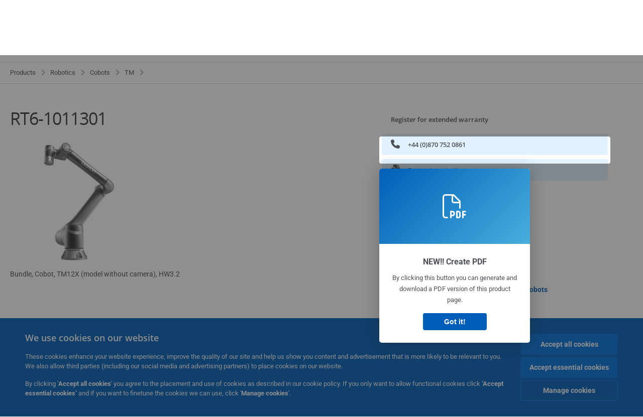

--- FILE ---
content_type: text/html; charset=utf-8
request_url: https://industrial.omron.co.uk/en/products/RT6-1011301
body_size: 28140
content:
<!DOCTYPE html>
<html lang="en">
<head>
<title>RT6-1011301  | OMRON, UK</title>
<meta content="not authenticated" name="is_authenticated" />
<meta content="" name="roles" />
<meta content="true" name="enable_tracking_scripts" />
<meta content="[&quot;G-ZPVRB048WV&quot;]" name="measurement_id" />
<meta content="true" name="eloqua_tracking_available" />
<meta content="false" name="yandex_tracking_available" />
<meta content="text/html; charset=UTF-8" http-equiv="content-type" />
<meta content="no" http-equiv="imagetoolbar" />
<meta content="IE=edge" http-equiv="X-UA-Compatible" />
<meta content="IAB" name="business_unit" />
<meta content="GB" name="country" />
<meta content="en" name="language" />
<meta content="web" name="search_resource_type" />
<meta content="initial-scale=1.0,width=device-width" name="viewport" />
<meta content="yes" name="mobile-web-app-capable" />
<meta content="black-translucent" name="apple-mobile-web-app-status-bar-style" />
<meta content="https://industrial.omron.co.uk/en/products/RT6-1011301" property="og:url" />
<meta content="true" name="sentry_reporting" />
<meta content="catalogue-product" name="index_type" />
<meta content="public" name="security_type" />

<link href="/images/favicon.ico" rel="shortcut icon" type="image/ico" />
<link href="https://industrial.omron.co.uk/en/products/RT6-1011301" rel="canonical" />
<link rel="stylesheet" href="/assets/application-2b4908b4b7c475ef6b79530a4bb08656dab1d8038580ce75935ca6e808bc6ec3.css" />
<link rel="stylesheet" href="/assets/print-3cbb8ae239a9a237970c2ef56f9fd27663ec3d4b2c7c9587576cf6583675e041.css" media="print" />

<input name="sitetext_select2_text" type="hidden" value="Select choice" />
<script src="//kit.fontawesome.com/2bfe792556.js" defer="defer" preload="true"></script>
<meta name="csrf-param" content="authenticity_token" />
<meta name="csrf-token" content="XE0gJwITfA9Vl722Cc69PuuKqIppQUtglKziObXlgZ1mG1qO5e1AEWMVHu3tuvikuZzs7dNAajH1A4asXhbOFQ" />
<script type="application/ld+json">
[{"@context":"http://schema.org","@type":"Organization","name":"Omron Europe B.V.","logo":"https://industrial.omron.eu/images/omron-logo.svg","url":"https://omron.eu"},{"@context":"http://schema.org","@type":"WebPage","primaryImageOfPage":"https://8z1xg04k.tinifycdn.com/images/TM12X.jpg","maintainer":{"@type":"Organization","name":"Voormedia B.V.","url":"https://voormedia.com/"},"copyrightHolder":{"@type":"Organization","name":"Omron Europe B.V."}}]
</script>
</head>

<body class=" wider">




<!-- indexoff --><!-- googleoff: all --><div class="mfp-hide" id="login_modal">
<div class="login-form">
<h3>Login</h3>
<form action="https://industrial.omron.co.uk/en/api/users/login_attempts" class="login no-labels no-tracking" data-checkurl="/en/api/users/login_checks" data-customsubmit="true" data-validation="true" method="POST">
<div class="with-padding-top">
<span class="hidden" data-label="required-field-error">[field] is a mandatory field.</span>
<span class="hidden" data-label="invalid-email-error">You have entered an invalid email address.</span>
<input name="lt" type="hidden" />
<input name="execution" type="hidden" />
<input name="_eventId" type="hidden" value="submit" />
<input name="step" type="hidden" value="1" />
<fieldset class="email required" data-field-element-name="emailAddress" data-field-name="Email address">
<label class="required">Email address</label>
<input autocomplete="email" data-placeholder="Email address" data-type="email" name="emailAddress" type="email" value="" />
<p class="notification error">
Email error notification
</p>

</fieldset>
<fieldset class="password required" data-field-element-name="password" data-field-name="Password">
<label class="required">Password</label>
<input autocomplete="current-password" data-placeholder="Password" name="password" type="password" />
<p class="notification password-length error">
<span class="password-length">
Please use more than 6 characters.
</span>
<span class="password-reset">
Forgot your password? Click
<a href="#">here to reset.</a>
</span>
</p>

</fieldset>

<p>
<a class="password-reset" href="/en/accounts/password_changes/new">Forgot password?</a>
</p>
<fieldset class="submit">
<button class="blue" name="submit_button" type="submit">
<label class="loading">
<div class="loading-spinner"></div>
<span>Log in</span>
</label>
</button>
</fieldset>
<div class="g-recaptcha" data-sitekey="6LftZ3IUAAAAAOktd3GEjmlrygFEknTRq_IZFwYm"></div>

</div>
<div class="account-options">
<p class="new-account">
<div class="with-padding-bottom">
New to OMRON?
<a class="create-account" href="/en/register">Create a login account
<i class="fa-solid fa-arrow-right"></i>
</a></div>
</p>
</div>
</form>
<div class="form-result">
<div class="with-padding-sides">
<p class="success"></p>
<p class="failure">We are experiencing technical difficulties. Your form submission has not been successful. Please accept our apologies and try again later. Details: [details]</p>
</div>
</div>


</div>
<form id="account-expired" class="send-verify-email sliding-verification-form hidden" action="/en/accounts/verify" accept-charset="UTF-8" data-remote="true" method="post"><input type="hidden" name="authenticity_token" value="BPaInGEzsZOP7vbU6cvyhoywzQjgjHfudIZK4jG3o9qcgeawhjWQ4vz-PTCeoFylOab1KOWF105b2yPK3p2dtA" autocomplete="off" /><input class="email-field" name="email" type="hidden" value="" />
<h3>Your account expired</h3>
<p>To regain access please verify your email address and reactivate your account.</p>
<button class="blue icon" type="submit">
<span>
<i class="normal icon-email-envelope"></i>
<i class="success icon-check"></i>
</span>
<span class="label" data-success="Verification email sent">Send me a verification email</span>
</button>
<div class="error">An error occurred, please try again later. If that doesn&#39;t work either, please contact your Omron contact.</div>
<a class="different-credentials" id="different-credentials">
<i class="icon-angle-right"></i>
<span>or login using different credentials</span>
</a>
</form></div>
<!-- googleon: all --><!-- indexon -->
<!-- indexoff --><!-- googleoff: all --><div class="mfp-hide" id="register_modal">
<h2>Register</h2>
<form class="register no-labels no-tracking" id="popup_register_form" data-validation="true" data-post-submit-modal="registered_modal" data-hide-on-success="false" data-analytics-url="/en/products/RT6-1011301/register" action="/en/accounts" accept-charset="UTF-8" method="post"><input type="hidden" name="authenticity_token" value="zE0miVNm46Koi2ls2iG3mnGM_TUKeip5KsLOH_h06AfJhS-db_-2D3-aHPgKulnScIDPqr5iTvrf7dpKpNlM_A" autocomplete="off" /><span class="hidden" data-label="required-field-error">[field] is a mandatory field.</span>
<span class="hidden" data-label="invalid-email-error">You have entered an invalid email address.</span>
<input name="content_url" type="hidden" value="/en/products/RT6-1011301" />
<input class="default-interest-area" name="interest_area" type="hidden" />
<input name="access_url" type="hidden" value="/en/products/RT6-1011301" />
<input name="referrer" type="hidden" value="stepid.649991" />
<input name="step" type="hidden" value="1" />
<span class="hidden" data-label="required-field-error">[field] is a mandatory field.</span>
<span class="hidden" data-label="invalid-email-error">You have entered an invalid email address.</span>
<fieldset class="text required" data-field-element-name="form_field[firstname]" data-field-name="Name">
<label class="required">Name</label>
<input data-placeholder="Name" name="form_field[firstname]" title="Name" type="text" value="" />
<p class="notification error">
Text error notification
</p>

</fieldset>
<fieldset class="text required" data-field-element-name="form_field[lastname]" data-field-name="Surname">
<label class="required">Surname</label>
<input data-placeholder="Surname" name="form_field[lastname]" title="Surname" type="text" value="" />
<p class="notification error">
Text error notification
</p>

</fieldset>
<fieldset class="email required" data-field-element-name="form_field[email_address]" data-field-name="Email address">
<label class="required">Email address</label>
<input autocomplete="email" data-placeholder="Email address" data-type="email" name="form_field[email_address]" type="email" value="" />
<p class="notification error">
Email error notification
</p>

</fieldset>
<fieldset class="checkbox required" data-field-element-name="form_field[accept_privacy_policy]" data-field-name="I agree to the Privacy Policy">
<label class="checkbox required">
<input name="form_field[accept_privacy_policy]" type="checkbox" />
<span>I agree to the <a href="/en/misc/privacy-policy">Privacy Policy</a></span>
</label>
<p class="notification error">
Checkbox error notification
</p>

</fieldset>
<fieldset class="checkbox" data-field-element-name="form_field[subscribe_to_enews]" data-field-name="Receive product information and technologies by e-mail">
<label class="checkbox">
<input name="form_field[subscribe_to_enews]" type="checkbox" />
<span>Receive product information and technologies by e-mail</span>
</label>
<p class="notification error">
Checkbox error notification
</p>

</fieldset>

<fieldset class="submit">
<button class="blue" name="submit_button" type="submit">
<label class="loading">
<div class="loading-spinner"></div>
<span>Register</span>
</label>
</button>
</fieldset>
<div class="g-recaptcha" data-sitekey="6LftZ3IUAAAAAOktd3GEjmlrygFEknTRq_IZFwYm"></div>

</form><div class="form-result">
<div class="with-padding-sides">
<p class="success"></p>
<p class="failure">We are experiencing technical difficulties. Your form submission has not been successful. Please accept our apologies and try again later. Details: [details]</p>
</div>
</div>


</div>
<!-- googleon: all --><!-- indexon -->
<!-- indexoff --><!-- googleoff: all --><div class="mfp-hide" id="registered_modal">
<h4>
Thank you for registering
</h4>
<p>
An email to complete your account has been sent to
<strong class="email"></strong>
</p>
<a class="closemodal" href="#">Return to the website</a>
</div>
<!-- googleon: all --><!-- indexon -->
<!-- indexoff --><!-- googleoff: all --><div class="mfp-hide" id="direct_access_modal">
<h2>get direct access</h2>
<p>Fill in your details below and get direct access to content on this page</p>
<form class="register no-labels no-tracking" id="direct_access_form" data-validation="true" data-post-submit-modal="direct_access_granted_modal" data-hide-on-success="false" data-analytics-url="/en/products/RT6-1011301/register" action="/en/accounts" accept-charset="UTF-8" method="post"><input type="hidden" name="authenticity_token" value="nemy_s_jErU6209UlWUZvxuT5fwpt9BOuWTMOgKPgbCYIbvq83pHGO3KOsBF_vf3Gp_XY52vtM1MS9hvXiIlSw" autocomplete="off" /><span class="hidden" data-label="required-field-error">[field] is a mandatory field.</span>
<span class="hidden" data-label="invalid-email-error">You have entered an invalid email address.</span>
<input name="content_url" type="hidden" value="/en/products/RT6-1011301" />
<input class="default-interest-area" name="interest_area" type="hidden" />
<input name="access_url" type="hidden" value="/en/products/RT6-1011301" />
<input name="referrer" type="hidden" value="stepid.649991" />
<input name="step" type="hidden" value="1" />
<input name="page_title" type="hidden" value="" />
<span class="hidden" data-label="required-field-error">[field] is a mandatory field.</span>
<span class="hidden" data-label="invalid-email-error">You have entered an invalid email address.</span>
<fieldset class="text required" data-field-element-name="form_field[firstname]" data-field-name="Name">
<label class="required">Name</label>
<input data-placeholder="Name" name="form_field[firstname]" title="Name" type="text" value="" />
<p class="notification error">
Text error notification
</p>

</fieldset>
<fieldset class="text required" data-field-element-name="form_field[lastname]" data-field-name="Surname">
<label class="required">Surname</label>
<input data-placeholder="Surname" name="form_field[lastname]" title="Surname" type="text" value="" />
<p class="notification error">
Text error notification
</p>

</fieldset>
<fieldset class="email required" data-field-element-name="form_field[email_address]" data-field-name="Email address">
<label class="required">Email address</label>
<input autocomplete="email" data-placeholder="Email address" data-type="email" name="form_field[email_address]" type="email" value="" />
<p class="notification error">
Email error notification
</p>

</fieldset>
<fieldset class="checkbox required" data-field-element-name="form_field[accept_privacy_policy]" data-field-name="I agree to the Privacy Policy">
<label class="checkbox required">
<input name="form_field[accept_privacy_policy]" type="checkbox" />
<span>I agree to the <a href="/en/misc/privacy-policy">Privacy Policy</a></span>
</label>
<p class="notification error">
Checkbox error notification
</p>

</fieldset>
<fieldset class="checkbox" data-field-element-name="form_field[subscribe_to_enews]" data-field-name="Receive product information and technologies by e-mail">
<label class="checkbox">
<input name="form_field[subscribe_to_enews]" type="checkbox" />
<span>Receive product information and technologies by e-mail</span>
</label>
<p class="notification error">
Checkbox error notification
</p>

</fieldset>

<fieldset class="submit">
<button class="blue" name="submit_button" type="submit">
<label class="loading">
<div class="loading-spinner"></div>
<span>get direct access</span>
</label>
</button>
</fieldset>
<div class="g-recaptcha" data-sitekey="6LftZ3IUAAAAAOktd3GEjmlrygFEknTRq_IZFwYm"></div>

</form><div class="form-result">
<div class="with-padding-sides">
<p class="success"></p>
<p class="failure">We are experiencing technical difficulties. Your form submission has not been successful. Please accept our apologies and try again later. Details: [details]</p>
</div>
</div>


</div>
<!-- googleon: all --><!-- indexon -->
<!-- indexoff --><!-- googleoff: all --><div class="mfp-hide" id="direct_access_granted_modal">
<h4>
Thank you for your interest
</h4>
<p>
You now have access to

</p>
<p>
A confirmation email has been sent to
<strong class="email"></strong>
</p>
<a class="closemodal" href="#">Continue to page</a>
</div>
<!-- googleon: all --><!-- indexon -->
<!-- indexoff --><!-- googleoff: all --><div class="mfp-hide" id="login_or_direct_access_modal">
<!-- indexoff --><!-- googleoff: index --><p>
<strong>
Please <a class="login" href="#login_modal">log in</a> or <a class="direct_access" href="#direct_access_modal">get direct access</a> to download this document
</strong>
</p>
<!-- googleon: index --><!-- indexon -->
</div>
<!-- googleon: all --><!-- indexon -->
<div class="wrapper">
<header class="siteheader" id="siteheader">
<div class="page-width">
<!-- indexoff --><!-- googleoff: all --><div class="siteinfo" data-eloqua="true"></div>
<div class="global">
<div class="website-information">
<div class="logo">
<a href="/en/home"><img width="122" height="25" alt="Omron logo" onerror="this.src=&#39;/images/omron-logo.png&#39;; this.onerror=null;" src="/images/omron-logo.svg" />
</a><span>Industrial Automation</span>
</div>
<div class="mobile-icons">
<search-button props-json="{&quot;searchEndpoint&quot;:&quot;/en/search&quot;,&quot;translations&quot;:{&quot;search&quot;:&quot;Search&quot;,&quot;all_search_results_for&quot;:&quot;All search results for&quot;,&quot;searching&quot;:&quot;Searching&quot;,&quot;no_results&quot;:&quot;No results.&quot;}}"></search-button>
<a class="mobilemenu"><i class="fal fa-bars"></i></a>
</div>
<div class="countryselection">
<span class="with-arrow">
<span class="flag flag-gb"></span>
<span class="country">
United Kingdom
</span>
<span class="icon-caret-down-two"></span>
</span>
<div class="countrylist">
<header>
<h4>Country Selector</h4><a class="active" data-tab="europe">Europe</a><a data-tab="africa">Africa / Middle East</a><a data-tab="asia">Asia / Pacific</a><a data-tab="china">Greater China</a><a data-tab="japan">Japan / Korea</a><a data-tab="americas">Americas</a></header>
<div class="continent active" id="europe">
<ul>
<li class="continent">
<strong>Europe</strong>
</li>
<li>
<a href="https://industrial.omron.eu/en/home"><span class="flag flag-eu"></span>Europe
</a>
</li>
<li>
<a href="https://industrial.omron.at/de/home"><span class="flag flag-at"></span>Austria
</a>
</li>
<li>
<a href="https://industrial.omron.be/nl/home"><span class="flag flag-be"></span>Belgium
</a>
<div class="languageswitch">
<a class="" href="https://industrial.omron.be/nl/home">nl</a>
<a class="" href="https://industrial.omron.be/fr/home">fr</a>
</div>
</li>
<li>
<a href="https://industrial.omron.cz/cs/home"><span class="flag flag-cz"></span>Czech Republic
</a>
</li>
<li>
<a href="https://industrial.omron.dk/da/home"><span class="flag flag-dk"></span>Denmark
</a>
</li>
<li>
<a href="https://industrial.omron.fi/fi/home"><span class="flag flag-fi"></span>Finland
</a>
</li>
<li>
<a href="https://industrial.omron.fr/fr/home"><span class="flag flag-fr"></span>France
</a>
</li>
<li>
<a href="https://industrial.omron.de/de/home"><span class="flag flag-de"></span>Germany
</a>
</li>
<li>
<a href="https://industrial.omron.hu/hu/home"><span class="flag flag-hu"></span>Hungary
</a>
</li>
</ul>
<ul>
<li>
<a href="https://industrial.omron.it/it/home"><span class="flag flag-it"></span>Italy
</a>
</li>
<li>
<a href="https://industrial.omron.nl/nl/home"><span class="flag flag-nl"></span>Netherlands
</a>
</li>
<li>
<a href="https://industrial.omron.no/no/home"><span class="flag flag-no"></span>Norway
</a>
</li>
<li>
<a href="https://industrial.omron.pl/pl/home"><span class="flag flag-pl"></span>Poland
</a>
</li>
<li>
<a href="https://industrial.omron.pt/pt/home"><span class="flag flag-pt"></span>Portugal
</a>
</li>
<li>
<a href="https://industrial.omron.ro/ro/home"><span class="flag flag-ro"></span>Romania
</a>
</li>
<li>
<a href="https://industrial.omron.es/es/home"><span class="flag flag-es"></span>Spain
</a>
</li>
<li>
<a href="https://industrial.omron.se/sv/home"><span class="flag flag-se"></span>Sweden
</a>
</li>
</ul>
<ul>
<li>
<a href="https://industrial.omron.ch/de/home"><span class="flag flag-ch"></span>Switzerland
</a>
<div class="languageswitch">
<a class="" href="https://industrial.omron.ch/it/home">it</a>
<a class="" href="https://industrial.omron.ch/de/home">de</a>
<a class="" href="https://industrial.omron.ch/fr/home">fr</a>
</div>
</li>
<li>
<a href="https://industrial.omron.com.tr/tr/home"><span class="flag flag-tr"></span>Turkey
</a>
</li>
<li>
<a href="https://industrial.omron.co.uk/en/home"><span class="flag flag-gb"></span>United Kingdom
</a>
</li>
</ul>
</div>
<div class="continent" id="africa">
<ul>
<li class="continent">
<strong>Africa / Middle East</strong>
</li>
<li>
<a href="https://industrial.omron.co.za/en/home"><span class="flag flag-za"></span>South Africa
</a>
</li>
</ul>
<ul>
<li>
<a href="https://industrial.omron.eu/en/home"><span class="flag flag-eu"></span>Omron Europe
</a>
</li>
</ul>
</div>
<div class="continent" id="asia">
<ul>
<li class="continent">
<strong>Asia / Pacific</strong>
</li>
<li>
<a href="http://www.omron.com.au"><span class="flag flag-au"></span>Australia
</a>
</li>
<li>
<a href="http://www.omron-ap.co.in"><span class="flag flag-in"></span>India
</a>
</li>
<li>
<a href="http://www.omron.co.id"><span class="flag flag-id"></span>Indonesia
</a>
</li>
</ul>
<ul>
<li>
<a href="http://www.omron-ap.com.my"><span class="flag flag-my"></span>Malaysia
</a>
</li>
<li>
<a href="http://www.omron-ap.co.nz"><span class="flag flag-nz"></span>New Zealand
</a>
</li>
<li>
<a href="http://www.omron-ap.com.ph"><span class="flag flag-ph"></span>Philippines
</a>
</li>
</ul>
<ul>
<li>
<a href="http://www.omron-ap.com"><span class="flag flag-sg"></span>Singapore
</a>
</li>
<li>
<a href="http://www.omron-ap.co.th"><span class="flag flag-th"></span>Thailand
</a>
</li>
<li>
<a href="http://www.omron.com.vn"><span class="flag flag-vn"></span>Vietnam
</a>
</li>
</ul>
</div>
<div class="continent" id="china">
<ul>
<li class="continent">
<strong>Greater China</strong>
</li>
<li>
<a href="http://www.fa.omron.com.cn"><span class="flag flag-cn"></span>China
</a>
</li>
</ul>
<ul>
<li>
<a href="http://www.omron.com.tw"><span class="flag flag-tw"></span>Taiwan
</a>
</li>
</ul>
</div>
<div class="continent" id="japan">
<ul>
<li class="continent">
<strong>Japan / Korea</strong>
</li>
<li>
<a href="http://www.fa.omron.co.jp"><span class="flag flag-jp"></span>Japan
</a>
</li>
</ul>
<ul>
<li>
<a href="http://www.ia.omron.co.kr"><span class="flag flag-kr"></span>Korea
</a>
</li>
</ul>
</div>
<div class="continent" id="americas">
<ul>
<li class="continent">
<strong>Americas</strong>
</li>
<li class="subcontinent">
<strong>North America</strong>
</li>
<li>
<a href="https://industrial.omron.ca"><span class="flag flag-ca"></span>Canada
</a>
<div class="languageswitch">
<a class="selected" href="https://industrial.omron.ca/en/home">en</a>
<a class="" href="https://industrial.omron.ca/fr/home">fr</a>
</div>
</li>
<li>
<a href="https://industrial.omron.us"><span class="flag flag-us"></span>United States
</a>
<div class="languageswitch">
<a class="selected" href="https://industrial.omron.us/en/home">en</a>
<a class="" href="https://industrial.omron.us/es/home">es</a>
</div>
</li>
</ul>
<ul class="extended">
<li class="subcontinent">
<strong>Central and South America</strong>
</li>
<li>
<a href="https://automation.omron.com/pt/br/"><span class="flag flag-br"></span>Brazil
</a>
</li>
<li>
<a href="https://industrial.omron.mx"><span class="flag flag-mx"></span>Mexico / Latin America
</a>
<div class="languageswitch">
<a class="" href="https://industrial.omron.mx/es/home">es</a>
<a class="selected" href="https://industrial.omron.mx/en/home">en</a>
</div>
</li>
</ul>
</div>
<footer>
Visit our international website
<a class="external" href="http://www.ia.omron.com" rel="noopener" target="_blank">Omron IAB global</a>
</footer>
</div>

</div>

</div>
<div class="user-navigation">
<div aria-label="Search" class="icon-container search">
<search-button props-json="{&quot;searchEndpoint&quot;:&quot;/en/search&quot;,&quot;translations&quot;:{&quot;search&quot;:&quot;Search&quot;,&quot;all_search_results_for&quot;:&quot;All search results for&quot;,&quot;searching&quot;:&quot;Searching&quot;,&quot;no_results&quot;:&quot;No results.&quot;}}">
<button aria-label="Open search" class="search-button-fallback">
<svg viewBox="0 0 512 512" xmlns="http://www.w3.org/2000/svg">
<path d="M384 208a176 176 0 1 0 -352 0 176 176 0 1 0 352 0zM343.3 366C307 397.2 259.7 416 208 416 93.1 416 0 322.9 0 208S93.1 0 208 0 416 93.1 416 208c0 51.7-18.8 99-50 135.3L507.3 484.7c6.2 6.2 6.2 16.4 0 22.6s-16.4 6.2-22.6 0L343.3 366z"></path>
</svg>
<span class="search-button-text">Search</span>
</button>
</search-button>
</div>
<div aria-label="Contact" class="icon-container">
<a href="/en/contact"><svg viewBox="0 0 384 512" xmlns="http://www.w3.org/2000/svg">
<path d="M32 188.6C32 102.6 103.1 32 192 32s160 70.6 160 156.6c0 50.3-25.9 109.4-61.4 165.6-34 53.8-74 100.5-98.6 127.4-24.6-26.9-64.6-73.7-98.6-127.4-35.5-56.2-61.4-115.3-61.4-165.6zM192 0C86 0 0 84.4 0 188.6 0 307.9 120.2 450.9 170.4 505.4 182.2 518.2 201.8 518.2 213.6 505.4 263.8 450.9 384 307.9 384 188.6 384 84.4 298 0 192 0zm48 192a48 48 0 1 1 -96 0 48 48 0 1 1 96 0zm-48-80a80 80 0 1 0 0 160 80 80 0 1 0 0-160z"></path>
</svg>
<span class="icon-label">Contact</span>
</a></div>
<div aria-label="Favorites" class="icon-container">
<a href="/en/my-lists"><svg viewBox="0 0 512 512" xmlns="http://www.w3.org/2000/svg">
<path d="M378.9 64c-32.4 0-62.9 15.6-81.9 41.9l-28 38.7c-3 4.2-7.8 6.6-13 6.6s-10-2.5-13-6.6l-28-38.7 0 0c-19-26.3-49.5-41.9-81.9-41.9-55.9 0-101.1 45.3-101.1 101.1 0 55 34.4 107.1 71.8 152.5 42.1 51.2 93.4 96 128.5 122.9 6.2 4.8 14.4 7.5 23.7 7.5s17.4-2.7 23.7-7.5c35.1-26.8 86.4-71.7 128.5-122.9 37.3-45.4 71.8-97.5 71.8-152.5 0-55.9-45.3-101.1-101.1-101.1zM271 87.1c25-34.6 65.2-55.1 107.9-55.1 73.5 0 133.1 59.6 133.1 133.1 0 67.4-41.6 127.3-79.1 172.8-44.1 53.6-97.3 100.1-133.8 127.9-12.4 9.4-27.6 14.1-43.1 14.1s-30.8-4.6-43.1-14.1C176.4 438 123.2 391.5 79.1 338 41.6 292.4 0 232.5 0 165.1 0 91.6 59.6 32 133.1 32 175.8 32 216 52.5 241 87.1l15 20.7 15-20.7z"></path>
</svg>
<span class="icon-label">Favorites</span>
</a></div>
<div aria-label="Login or register" class="icon-container desktop-login" id="authentication_dialog">
<a>
<svg viewBox="0 0 512 512" xmlns="http://www.w3.org/2000/svg">
<path d="M201 95L345 239c9.4 9.4 9.4 24.6 0 33.9L201 417c-6.9 6.9-17.2 8.9-26.2 5.2S160 409.7 160 400l0-80-112 0c-26.5 0-48-21.5-48-48l0-32c0-26.5 21.5-48 48-48l112 0 0-80c0-9.7 5.8-18.5 14.8-22.2S194.1 88.2 201 95zm-9 285.7L316.7 256 192 131.3 192 208c0 8.8-7.2 16-16 16L48 224c-8.8 0-16 7.2-16 16l0 32c0 8.8 7.2 16 16 16l128 0c8.8 0 16 7.2 16 16l0 76.7zM336 448l80 0c35.3 0 64-28.7 64-64l0-256c0-35.3-28.7-64-64-64l-80 0c-8.8 0-16-7.2-16-16s7.2-16 16-16l80 0c53 0 96 43 96 96l0 256c0 53-43 96-96 96l-80 0c-8.8 0-16-7.2-16-16s7.2-16 16-16z"></path>
</svg>
<span class="icon-label">Login or register</span>
</a>
<div id="authentication-modal">
<div class="popup-shadow"></div>
<div class="form-slider">
<form class="send-verify-email sliding-verification-form hidden" action="/en/accounts/verify" accept-charset="UTF-8" data-remote="true" method="post"><input type="hidden" name="authenticity_token" value="yshlOAMAb7EOd05cb39rFDMQzMiwCj8Xh0ou3tKwaJ1SvwsU5AZOwH1nhbgYFMU3hgb06LUDn7eoF0f2PZpW8w" autocomplete="off" /><div class="with-padding-top">
<input class="email-field" name="email" type="hidden" value="" />
<span class="expired-locked-title">
<h2>Your account expired</h2>
<i class="fas fa-hourglass-end"></i>
<p></p>
</span>
<p>To regain access please verify your email address and reactivate your account.</p>
<button class="blue icon" type="submit">
<span>
<i class="normal icon-email-envelope"></i>
<i class="success icon-check"></i>
</span>
<span class="label" data-success="Verification email sent">Send me a verification email</span>
</button>
<div class="error">An error occurred, please try again later. If that doesn&#39;t work either, please contact your Omron contact.</div>
</div>
<a class="different-credentials">
<div class="with-padding-bottom">
<i class="fas fa-angle-left"></i>
<span>or login using different credentials</span>
</div>
</a>
</form><form class="locked-account sliding-verification-form hidden" action="/en/accounts/password_changes" accept-charset="UTF-8" data-remote="true" method="post"><input type="hidden" name="authenticity_token" value="GA_Bm_B5c2JpyrC2ldj_4Z8oJHF0h8MlKYylWQO5agqySCkCQShlc_SawOCV36vNBD9P2-g5W-uiygv4kya1IA" autocomplete="off" /><div class="with-padding-top">
<input class="email-field" name="email" type="hidden" value="" />
<span class="expired-locked-title">
<h3>Locked account</h3>
<i class="fas fa-lock"></i>
<p></p>
</span>
<p>Your account has been locked due to multiple incorrect password attempts.</p>
<p>Please reset your password to regain access to your account</p>
<button class="blue icon" type="submit">
<span>
<i class="normal icon-email-envelope"></i>
<i class="success icon-check"></i>
</span>
<span class="label" data-success="Password reset email sent">Reset your password</span>
</button>
<div class="error">An error occurred, please try again later. If that doesn&#39;t work either, please contact your Omron contact.</div>
</div>
<a class="different-credentials">
<div class="with-padding-bottom">
<i class="fas fa-angle-left"></i>
<span>or login using different credentials</span>
</div>
</a>
</form>
<form class="compliant-password sliding-verification-form hidden" action="/en/accounts/password_changes" accept-charset="UTF-8" data-remote="true" method="post"><input type="hidden" name="authenticity_token" value="kNeNRMiYGdQaDpm_AW_k1S36uX7_qWslDCMUMMJ4iy46kGXdeckPxYde6ekBaLD5tu3S1GMX8-uHZbqRUudUBA" autocomplete="off" /><div class="with-padding-top">
<input class="email-field" name="email" type="hidden" value="" />
<span class="expired-locked-title">
<h3>Password update required </h3>
<i class="fas fa-key-skeleton"></i>
<p></p>
</span>
<p>Your current password does not meet our new security requirements.</p>
<p>Please update your password to continue accessing your account.</p>
<button class="blue icon" type="submit">
<span>
<i class="normal icon-email-envelope"></i>
<i class="success icon-check"></i>
</span>
<span class="label" data-success="Password reset email sent">Reset your password</span>
</button>
<div class="error">An error occurred, please try again later. If that doesn&#39;t work either, please contact your Omron contact.</div>
</div>
<a class="different-credentials">
<div class="with-padding-bottom">
<i class="fas fa-angle-left"></i>
<span>or login using different credentials</span>
</div>
</a>
</form>
<div class="login-form">
<form action="https://industrial.omron.co.uk/en/api/users/login_attempts" class="login no-labels no-tracking" data-checkurl="/en/api/users/login_checks" data-customsubmit="true" data-redirect="https://industrial.omron.co.uk/en/products/RT6-1011301" data-validation="true" method="POST">
<div class="with-padding-top">
<span class="hidden" data-label="required-field-error">[field] is a mandatory field.</span>
<span class="hidden" data-label="invalid-email-error">You have entered an invalid email address.</span>
<input name="lt" type="hidden" />
<input name="execution" type="hidden" />
<input name="_eventId" type="hidden" value="submit" />
<input name="step" type="hidden" value="1" />
<fieldset class="email required" data-field-element-name="emailAddress" data-field-name="Email address">
<label class="required">Email address</label>
<input autocomplete="email" data-placeholder="Email address" data-type="email" name="emailAddress" type="email" value="" />
<p class="notification error">
Email error notification
</p>

</fieldset>
<fieldset class="password required" data-field-element-name="password" data-field-name="Password">
<label class="required">Password</label>
<input autocomplete="current-password" data-placeholder="Password" name="password" type="password" />
<p class="notification password-length error">
<span class="password-length">
Please use more than 6 characters.
</span>
<span class="password-reset">
Forgot your password? Click
<a href="#">here to reset.</a>
</span>
</p>

</fieldset>

<p>
<a class="password-reset" href="/en/accounts/password_changes/new">Forgot password?</a>
</p>
<fieldset class="submit">
<button class="blue" name="submit_button" type="submit">
<label class="loading">
<div class="loading-spinner"></div>
<span>Log in</span>
</label>
</button>
</fieldset>
<div class="g-recaptcha" data-sitekey="6LftZ3IUAAAAAOktd3GEjmlrygFEknTRq_IZFwYm"></div>

</div>
<div class="account-options">
<p class="new-account">
<div class="with-padding-bottom">
New to OMRON?
<a class="create-account" href="/en/register">Create a login account
<i class="fa-solid fa-arrow-right"></i>
</a></div>
</p>
</div>
</form>
<div class="form-result">
<div class="with-padding-sides">
<p class="success"></p>
<p class="failure">We are experiencing technical difficulties. Your form submission has not been successful. Please accept our apologies and try again later. Details: [details]</p>
</div>
</div>


</div>
</div>
</div>
</div>
<div aria-label="Login or register" class="icon-container login-mobile">
<a href="/en/login"><svg viewBox="0 0 512 512" xmlns="http://www.w3.org/2000/svg">
<path d="M201 95L345 239c9.4 9.4 9.4 24.6 0 33.9L201 417c-6.9 6.9-17.2 8.9-26.2 5.2S160 409.7 160 400l0-80-112 0c-26.5 0-48-21.5-48-48l0-32c0-26.5 21.5-48 48-48l112 0 0-80c0-9.7 5.8-18.5 14.8-22.2S194.1 88.2 201 95zm-9 285.7L316.7 256 192 131.3 192 208c0 8.8-7.2 16-16 16L48 224c-8.8 0-16 7.2-16 16l0 32c0 8.8 7.2 16 16 16l128 0c8.8 0 16 7.2 16 16l0 76.7zM336 448l80 0c35.3 0 64-28.7 64-64l0-256c0-35.3-28.7-64-64-64l-80 0c-8.8 0-16-7.2-16-16s7.2-16 16-16l80 0c53 0 96 43 96 96l0 256c0 53-43 96-96 96l-80 0c-8.8 0-16-7.2-16-16s7.2-16 16-16z"></path>
</svg>
<span class="icon-label">Login or register</span>
</a></div>
</div>
</div>
<!-- googleon: all --><!-- indexon -->
</div>
</header>
<!-- indexoff --><!-- googleoff: all --><nav class="main separated-navigation">
<div class="page-width">
<div class="menu-head">
<div class="menu-return"></div>
<div class="menu-head-title">
Menu
</div>
<div class="close">
<div class="close-button"><i class="fal fa-times"></i></div>
</div>
</div>
<ul class="main-navigation">
<li class="countryselection-mobile">
<div class="country">Country</div>
<div class="country-select">
United Kingdom
<i class="fas fa-caret-down"></i>
</div>
</li>
<li class="country-overview">
<div class="countrylist">
<header>
<h4>Country Selector</h4><a class="active" data-tab="europe">Europe</a><a data-tab="africa">Africa / Middle East</a><a data-tab="asia">Asia / Pacific</a><a data-tab="china">Greater China</a><a data-tab="japan">Japan / Korea</a><a data-tab="americas">Americas</a></header>
<div class="continent active" id="europe">
<ul>
<li class="continent">
<strong>Europe</strong>
</li>
<li>
<a href="https://industrial.omron.eu/en/home"><span class="flag flag-eu"></span>Europe
</a>
</li>
<li>
<a href="https://industrial.omron.at/de/home"><span class="flag flag-at"></span>Austria
</a>
</li>
<li>
<a href="https://industrial.omron.be/nl/home"><span class="flag flag-be"></span>Belgium
</a>
<div class="languageswitch">
<a class="" href="https://industrial.omron.be/nl/home">nl</a>
<a class="" href="https://industrial.omron.be/fr/home">fr</a>
</div>
</li>
<li>
<a href="https://industrial.omron.cz/cs/home"><span class="flag flag-cz"></span>Czech Republic
</a>
</li>
<li>
<a href="https://industrial.omron.dk/da/home"><span class="flag flag-dk"></span>Denmark
</a>
</li>
<li>
<a href="https://industrial.omron.fi/fi/home"><span class="flag flag-fi"></span>Finland
</a>
</li>
<li>
<a href="https://industrial.omron.fr/fr/home"><span class="flag flag-fr"></span>France
</a>
</li>
<li>
<a href="https://industrial.omron.de/de/home"><span class="flag flag-de"></span>Germany
</a>
</li>
<li>
<a href="https://industrial.omron.hu/hu/home"><span class="flag flag-hu"></span>Hungary
</a>
</li>
</ul>
<ul>
<li>
<a href="https://industrial.omron.it/it/home"><span class="flag flag-it"></span>Italy
</a>
</li>
<li>
<a href="https://industrial.omron.nl/nl/home"><span class="flag flag-nl"></span>Netherlands
</a>
</li>
<li>
<a href="https://industrial.omron.no/no/home"><span class="flag flag-no"></span>Norway
</a>
</li>
<li>
<a href="https://industrial.omron.pl/pl/home"><span class="flag flag-pl"></span>Poland
</a>
</li>
<li>
<a href="https://industrial.omron.pt/pt/home"><span class="flag flag-pt"></span>Portugal
</a>
</li>
<li>
<a href="https://industrial.omron.ro/ro/home"><span class="flag flag-ro"></span>Romania
</a>
</li>
<li>
<a href="https://industrial.omron.es/es/home"><span class="flag flag-es"></span>Spain
</a>
</li>
<li>
<a href="https://industrial.omron.se/sv/home"><span class="flag flag-se"></span>Sweden
</a>
</li>
</ul>
<ul>
<li>
<a href="https://industrial.omron.ch/de/home"><span class="flag flag-ch"></span>Switzerland
</a>
<div class="languageswitch">
<a class="" href="https://industrial.omron.ch/it/home">it</a>
<a class="" href="https://industrial.omron.ch/de/home">de</a>
<a class="" href="https://industrial.omron.ch/fr/home">fr</a>
</div>
</li>
<li>
<a href="https://industrial.omron.com.tr/tr/home"><span class="flag flag-tr"></span>Turkey
</a>
</li>
<li>
<a href="https://industrial.omron.co.uk/en/home"><span class="flag flag-gb"></span>United Kingdom
</a>
</li>
</ul>
</div>
<div class="continent" id="africa">
<ul>
<li class="continent">
<strong>Africa / Middle East</strong>
</li>
<li>
<a href="https://industrial.omron.co.za/en/home"><span class="flag flag-za"></span>South Africa
</a>
</li>
</ul>
<ul>
<li>
<a href="https://industrial.omron.eu/en/home"><span class="flag flag-eu"></span>Omron Europe
</a>
</li>
</ul>
</div>
<div class="continent" id="asia">
<ul>
<li class="continent">
<strong>Asia / Pacific</strong>
</li>
<li>
<a href="http://www.omron.com.au"><span class="flag flag-au"></span>Australia
</a>
</li>
<li>
<a href="http://www.omron-ap.co.in"><span class="flag flag-in"></span>India
</a>
</li>
<li>
<a href="http://www.omron.co.id"><span class="flag flag-id"></span>Indonesia
</a>
</li>
</ul>
<ul>
<li>
<a href="http://www.omron-ap.com.my"><span class="flag flag-my"></span>Malaysia
</a>
</li>
<li>
<a href="http://www.omron-ap.co.nz"><span class="flag flag-nz"></span>New Zealand
</a>
</li>
<li>
<a href="http://www.omron-ap.com.ph"><span class="flag flag-ph"></span>Philippines
</a>
</li>
</ul>
<ul>
<li>
<a href="http://www.omron-ap.com"><span class="flag flag-sg"></span>Singapore
</a>
</li>
<li>
<a href="http://www.omron-ap.co.th"><span class="flag flag-th"></span>Thailand
</a>
</li>
<li>
<a href="http://www.omron.com.vn"><span class="flag flag-vn"></span>Vietnam
</a>
</li>
</ul>
</div>
<div class="continent" id="china">
<ul>
<li class="continent">
<strong>Greater China</strong>
</li>
<li>
<a href="http://www.fa.omron.com.cn"><span class="flag flag-cn"></span>China
</a>
</li>
</ul>
<ul>
<li>
<a href="http://www.omron.com.tw"><span class="flag flag-tw"></span>Taiwan
</a>
</li>
</ul>
</div>
<div class="continent" id="japan">
<ul>
<li class="continent">
<strong>Japan / Korea</strong>
</li>
<li>
<a href="http://www.fa.omron.co.jp"><span class="flag flag-jp"></span>Japan
</a>
</li>
</ul>
<ul>
<li>
<a href="http://www.ia.omron.co.kr"><span class="flag flag-kr"></span>Korea
</a>
</li>
</ul>
</div>
<div class="continent" id="americas">
<ul>
<li class="continent">
<strong>Americas</strong>
</li>
<li class="subcontinent">
<strong>North America</strong>
</li>
<li>
<a href="https://industrial.omron.ca"><span class="flag flag-ca"></span>Canada
</a>
<div class="languageswitch">
<a class="selected" href="https://industrial.omron.ca/en/home">en</a>
<a class="" href="https://industrial.omron.ca/fr/home">fr</a>
</div>
</li>
<li>
<a href="https://industrial.omron.us"><span class="flag flag-us"></span>United States
</a>
<div class="languageswitch">
<a class="selected" href="https://industrial.omron.us/en/home">en</a>
<a class="" href="https://industrial.omron.us/es/home">es</a>
</div>
</li>
</ul>
<ul class="extended">
<li class="subcontinent">
<strong>Central and South America</strong>
</li>
<li>
<a href="https://automation.omron.com/pt/br/"><span class="flag flag-br"></span>Brazil
</a>
</li>
<li>
<a href="https://industrial.omron.mx"><span class="flag flag-mx"></span>Mexico / Latin America
</a>
<div class="languageswitch">
<a class="" href="https://industrial.omron.mx/es/home">es</a>
<a class="selected" href="https://industrial.omron.mx/en/home">en</a>
</div>
</li>
</ul>
</div>
<footer>
Visit our international website
<a class="external" href="http://www.ia.omron.com" rel="noopener" target="_blank">Omron IAB global</a>
</footer>
</div>

</li>
<li class="navigation-container">
<div class="left-side">
<ul class="level-0">
<li class="" data-menuitems="9">
<ul class="level-1">
<li class="back-link lvl1">
<i class="fal fa-chevron-left"></i>
<span>Back</span>
</li>
<li class="menu-title">
<a href="/en/products">Products</a>
</li>
<li class="sub product"><ul><li class="back-link product"><i class="fa-light fa-chevron-left"></i>Back</li><li class="product"><a href="/en/products/industrial-pc">Industrial PC</a><span><i class="fa-light fa-chevron-right"></i></span></li><li class="product"><a href="/en/products/machine-automation-controllers">Machine Automation Controllers</a><span><i class="fa-light fa-chevron-right"></i></span></li><li class="product"><a href="/en/products/programmable-logic-controllers">Programmable Logic Controllers (PLC)</a><span><i class="fa-light fa-chevron-right"></i></span></li><li class="product"><a href="/en/products/input-and-output-io">Input and Output (I/O)</a><span><i class="fa-light fa-chevron-right"></i></span></li><li class="product"><a href="/en/products/hmi">Human Machine Interfaces (HMI)</a><span><i class="fa-light fa-chevron-right"></i></span></li><li class="product"><a href="/en/products/remote-access-solution">Remote Access Solution</a><span><i class="fa-light fa-chevron-right"></i></span></li><li class="product"><a href="/en/products/industrial-ethernet-cables-and-connectors">Industrial Ethernet Cables and Connectors</a><span><i class="fa-light fa-chevron-right"></i></span></li><li class="product"><a href="/en/products/data-flow-controller">Data Flow Controller</a><span><i class="fa-light fa-chevron-right"></i></span></li><li class="menu-title">Automation Systems</li></ul><a href="/en/products/automation-systems">Automation Systems</a><span><i class="fa-light fa-chevron-right"></i></span></li><li class="sub product"><ul><li class="back-link product"><i class="fa-light fa-chevron-left"></i>Back</li><li class="product"><a href="/en/products/motion-controllers">Motion Controllers</a><span><i class="fa-light fa-chevron-right"></i></span></li><li class="sub product"><ul><li class="back-link product"><i class="fa-light fa-chevron-left"></i>Back</li><li class="product"><a href="/en/products/servo-drives">Servo Drives</a><span><i class="fa-light fa-chevron-right"></i></span></li><li class="product"><a href="/en/products/servo-motors">Servo Motors</a><span><i class="fa-light fa-chevron-right"></i></span></li><li class="product"><a href="/en/products/linear-motors">Linear motors</a><span><i class="fa-light fa-chevron-right"></i></span></li><li class="product"><a href="/en/products/accurax">Linear Axis (Cartesian) - Accurax</a><span><i class="fa-light fa-chevron-right"></i></span></li><li class="menu-title">Servo Systems</li></ul><a href="/en/products/servo-systems">Servo Systems</a><span><i class="fa-light fa-chevron-right"></i></span></li><li class="product"><a href="/en/products/variable-speed-drives">Variable Speed Drives</a><span><i class="fa-light fa-chevron-right"></i></span></li><li class="menu-title">Motion & Drives</li></ul><a href="/en/products/motion-and-drives">Motion &amp; Drives</a><span><i class="fa-light fa-chevron-right"></i></span></li><li class="sub product"><ul><li class="back-link product"><i class="fa-light fa-chevron-left"></i>Back</li><li class="product"><a href="/en/products/fixed-robots">Fixed Robots</a><span><i class="fa-light fa-chevron-right"></i></span></li><li class="product"><a href="/en/products/autonomous-mobile-robot">Autonomous Mobile Robot</a><span><i class="fa-light fa-chevron-right"></i></span></li><li class="product"><a href="/en/products/fleet-manager">FLOW Core Fleet Manager</a><span><i class="fa-light fa-chevron-right"></i></span></li><li class="product"><a href="/en/products/cobots">Cobots</a><span><i class="fa-light fa-chevron-right"></i></span></li><li class="product"><a href="/en/products/robotics-integrated-controller">Robotics Integrated Controller</a><span><i class="fa-light fa-chevron-right"></i></span></li><li class="product"><a href="/en/products/industrial-part-feeder">Industrial Part Feeder</a><span><i class="fa-light fa-chevron-right"></i></span></li><li class="menu-title">Robotics</li></ul><a href="/en/products/robotics">Robotics</a><span><i class="fa-light fa-chevron-right"></i></span></li><li class="sub product"><ul><li class="back-link product"><i class="fa-light fa-chevron-left"></i>Back</li><li class="product"><a href="/en/products/photoelectric-sensors">Photoelectric Sensors</a><span><i class="fa-light fa-chevron-right"></i></span></li><li class="product"><a href="/en/products/mark-and-colour-sensors">Mark and colour sensors</a><span><i class="fa-light fa-chevron-right"></i></span></li><li class="sub product"><ul><li class="back-link product"><i class="fa-light fa-chevron-left"></i>Back</li><li class="product"><a href="/en/products/fiber-sensor-heads">Fiber sensor heads</a><span><i class="fa-light fa-chevron-right"></i></span></li><li class="product"><a href="/en/products/fiber-amplifiers">Fiber amplifiers</a><span><i class="fa-light fa-chevron-right"></i></span></li><li class="menu-title">Fiber Optic Sensors and amplifiers</li></ul><a href="/en/products/fiber-optic-sensors-and-amplifiers">Fiber Optic Sensors and amplifiers</a><span><i class="fa-light fa-chevron-right"></i></span></li><li class="product"><a href="/en/products/inductive-sensors">Inductive Sensors</a><span><i class="fa-light fa-chevron-right"></i></span></li><li class="product"><a href="/en/products/measurement-sensors">Measurement Sensors</a><span><i class="fa-light fa-chevron-right"></i></span></li><li class="product"><a href="/en/products/mechanical-sensors-limit-switches">Mechanical sensors/Limit switches</a><span><i class="fa-light fa-chevron-right"></i></span></li><li class="product"><a href="/en/products/rotary-encoders">Rotary Encoders</a><span><i class="fa-light fa-chevron-right"></i></span></li><li class="product"><a href="/en/products/process-sensors-">Process Sensors</a><span><i class="fa-light fa-chevron-right"></i></span></li><li class="product"><a href="/en/products/contact-sensors">Contact Sensors</a><span><i class="fa-light fa-chevron-right"></i></span></li><li class="product"><a href="/en/products/connectors-and-cordsets">Connectors and Cordsets</a><span><i class="fa-light fa-chevron-right"></i></span></li><li class="menu-title">Sensing</li></ul><a href="/en/products/sensing">Sensing</a><span><i class="fa-light fa-chevron-right"></i></span></li><li class="sub product"><ul><li class="back-link product"><i class="fa-light fa-chevron-left"></i>Back</li><li class="product"><a href="/en/products/identification-systems">Identification Systems</a><span><i class="fa-light fa-chevron-right"></i></span></li><li class="product"><a href="/en/products/inspection-systems">Inspection systems</a><span><i class="fa-light fa-chevron-right"></i></span></li><li class="product"><a href="/en/products/verification-products">Verification products</a><span><i class="fa-light fa-chevron-right"></i></span></li><li class="product"><a href="/en/products/industrial-cameras">Industrial Cameras</a><span><i class="fa-light fa-chevron-right"></i></span></li><li class="product"><a href="/en/products/laser-marker">Laser Marker</a><span><i class="fa-light fa-chevron-right"></i></span></li><li class="product"><a href="https://inspection.omron.eu/en/products" target="_blank" rel="noopener" >Automated Inspection Systems (SPI, AOI, AXI)</a><span><i class="fa-light fa-chevron-right"></i></span></li><li class="menu-title">Quality control & Inspection</li></ul><a href="/en/products/quality-control-inspection">Quality control &amp; Inspection</a><span><i class="fa-light fa-chevron-right"></i></span></li><li class="sub product"><ul><li class="back-link product"><i class="fa-light fa-chevron-left"></i>Back</li><li class="product"><a href="/en/products/emergency-stop-and-control-devices">Emergency stop and control devices</a><span><i class="fa-light fa-chevron-right"></i></span></li><li class="product"><a href="/en/products/safety-switches">Safety Switches</a><span><i class="fa-light fa-chevron-right"></i></span></li><li class="product"><a href="/en/products/safety-sensors">Safety Sensors</a><span><i class="fa-light fa-chevron-right"></i></span></li><li class="sub product"><ul><li class="back-link product"><i class="fa-light fa-chevron-left"></i>Back</li><li class="product"><a href="/en/products/safety-modules">Safety Modules</a><span><i class="fa-light fa-chevron-right"></i></span></li><li class="product"><a href="/en/products/programmable-safety-system">Programmable Safety System</a><span><i class="fa-light fa-chevron-right"></i></span></li><li class="menu-title">Safety logic control systems</li></ul><a href="/en/products/safety-logic-control-systems">Safety logic control systems</a><span><i class="fa-light fa-chevron-right"></i></span></li><li class="product"><a href="/en/products/safety-outputs">Safety outputs</a><span><i class="fa-light fa-chevron-right"></i></span></li><li class="menu-title">Safety</li></ul><a href="/en/products/safety">Safety</a><span><i class="fa-light fa-chevron-right"></i></span></li><li class="sub product"><ul><li class="back-link product"><i class="fa-light fa-chevron-left"></i>Back</li><li class="sub product"><ul><li class="back-link product"><i class="fa-light fa-chevron-left"></i>Back</li><li class="product"><a href="/en/products/temperature-controllers">Temperature Controllers</a><span><i class="fa-light fa-chevron-right"></i></span></li><li class="product"><a href="/en/products/temperature-sensors">Temperature Sensors</a><span><i class="fa-light fa-chevron-right"></i></span></li><li class="menu-title">Temperature Controllers & Sensors</li></ul><a href="/en/products/temperature-controllers-sensors">Temperature Controllers &amp; Sensors</a><span><i class="fa-light fa-chevron-right"></i></span></li><li class="product"><a href="/en/products/energy-monitoring-devices">Energy Monitoring Devices</a><span><i class="fa-light fa-chevron-right"></i></span></li><li class="product"><a href="/en/products/power-supplies">Power Supplies</a><span><i class="fa-light fa-chevron-right"></i></span></li><li class="product"><a href="/en/products/condition-monitoring-devices">Condition Monitoring Devices</a><span><i class="fa-light fa-chevron-right"></i></span></li><li class="product"><a href="/en/products/uninterruptible-power-supplies">Uninterruptible Power Supplies (UPS)</a><span><i class="fa-light fa-chevron-right"></i></span></li><li class="product"><a href="/en/products/digital-panel-indicators">Digital Panel Indicators</a><span><i class="fa-light fa-chevron-right"></i></span></li><li class="product"><a href="/en/products/electronic-circuit-breaker">Electronic Circuit Breaker</a><span><i class="fa-light fa-chevron-right"></i></span></li><li class="product"><a href="/en/products/programmable-relays">Programmable Relays</a><span><i class="fa-light fa-chevron-right"></i></span></li><li class="product"><a href="/en/products/timers">Timers</a><span><i class="fa-light fa-chevron-right"></i></span></li><li class="product"><a href="/en/products/process-sensors">Process Sensors</a><span><i class="fa-light fa-chevron-right"></i></span></li><li class="product"><a href="/en/products/counters">Counters</a><span><i class="fa-light fa-chevron-right"></i></span></li><li class="product"><a href="/en/products/axial-fans">Axial Fans</a><span><i class="fa-light fa-chevron-right"></i></span></li><li class="menu-title">Control Components</li></ul><a href="/en/products/control-components">Control Components</a><span><i class="fa-light fa-chevron-right"></i></span></li><li class="sub product"><ul><li class="back-link product"><i class="fa-light fa-chevron-left"></i>Back</li><li class="product"><a href="/en/products/electromechanical-relays">Electromechanical Relays</a><span><i class="fa-light fa-chevron-right"></i></span></li><li class="product"><a href="/en/products/solid-state-relays">Solid State Relays</a><span><i class="fa-light fa-chevron-right"></i></span></li><li class="product"><a href="/en/products/low-voltage-switch-gear">Low Voltage Switch Gear</a><span><i class="fa-light fa-chevron-right"></i></span></li><li class="sub product"><ul><li class="back-link product"><i class="fa-light fa-chevron-left"></i>Back</li><li class="product"><a href="/en/products/1-phase-motor-protection-relays">1-phase Motor Protection Relays</a><span><i class="fa-light fa-chevron-right"></i></span></li><li class="product"><a href="/en/products/temperature-monitoring-relays">Temperature Monitoring Relays</a><span><i class="fa-light fa-chevron-right"></i></span></li><li class="product"><a href="/en/products/3-phase-motor-protection-relays">3-phase Motor Protection Relays</a><span><i class="fa-light fa-chevron-right"></i></span></li><li class="product"><a href="/en/products/liquid-level-control-relays">Liquid Level/Leakage Control Relays</a><span><i class="fa-light fa-chevron-right"></i></span></li><li class="menu-title">Measuring and Monitoring Relay</li></ul><a href="/en/products/measuring-monitoring-relay">Measuring and Monitoring Relay</a><span><i class="fa-light fa-chevron-right"></i></span></li><li class="product"><a href="/en/products/pushbutton-switches">Pushbutton Switches</a><span><i class="fa-light fa-chevron-right"></i></span></li><li class="product"><a href="/en/products/terminal-blocks">Terminal Blocks</a><span><i class="fa-light fa-chevron-right"></i></span></li><li class="product"><a href="/en/products/interface-wiring-systems">Interface Wiring Systems</a><span><i class="fa-light fa-chevron-right"></i></span></li><li class="product"><a href="/en/products/sockets-and-accessories">Sockets and Accessories</a><span><i class="fa-light fa-chevron-right"></i></span></li><li class="menu-title">Switching Components</li></ul><a href="/en/products/switching-components">Switching Components</a><span><i class="fa-light fa-chevron-right"></i></span></li><li class="product"><a href="/en/products/software">Software</a><span><i class="fa-light fa-chevron-right"></i></span></li>
</ul>
<span><i class="fal fa-chevron-right"></i></span>
<a href="/en/products">Products</a>
</li>

<li class="" data-menuitems="5">
<ul class="level-1">
<li class="back-link lvl1">
<i class="fal fa-chevron-left"></i>
<span>Back</span>
</li>
<li class="menu-title">
<a href="/en/solutions">Solutions</a>
</li>

<li class="">
<span><i class="fal fa-chevron-right"></i></span>
<a href="/en/solutions/flexible-manufacturing">Flexible Manufacturing</a>
</li>
<li class="">
<span><i class="fal fa-chevron-right"></i></span>
<a href="/en/solutions/quality-manufacturing">Quality Manufacturing</a>
</li>
<li class="">
<span><i class="fal fa-chevron-right"></i></span>
<a href="/en/solutions/smart-manufacturing">Smart Manufacturing</a>
</li>
<li class="">
<span><i class="fal fa-chevron-right"></i></span>
<a href="/en/solutions/product-solutions">Product solutions</a>
</li>
<li class="">
<span><i class="fal fa-chevron-right"></i></span>
<a href="/en/solutions/panel-building">Panel building</a>
</li>
</ul>
<span><i class="fal fa-chevron-right"></i></span>
<a href="/en/solutions">Solutions</a>
</li>

<li class="" data-menuitems="6">
<ul class="level-1">
<li class="back-link lvl1">
<i class="fal fa-chevron-left"></i>
<span>Back</span>
</li>
<li class="menu-title">
<a href="/en/industries">Industries</a>
</li>

<li class="sub ">
<ul>
<li class="back-link">
<i class="fal fa-chevron-left"></i>
<span>Back</span>
</li>
<li class="menu-title">Food and Beverage</li>
<li class="">
<span><i class="fal fa-chevron-right"></i></span>
<a href="/en/industries/food-beverage-industry/applications">Applications</a>
</li>
<li class="menu-title">Food and Beverage</li>
<li class="">
<span><i class="fal fa-chevron-right"></i></span>
<a href="/en/industries/food-beverage-industry/customer-references">Customer references</a>
</li>
<li class="menu-title">Food and Beverage</li>
<li class="">
<span><i class="fal fa-chevron-right"></i></span>
<a href="/en/industries/food-beverage-industry/articles">Articles</a>
</li>
</ul>
<span><i class="fal fa-chevron-right"></i></span>
<a href="/en/industries/food-beverage-industry">Food and Beverage</a>
</li>
<li class="sub ">
<ul>
<li class="back-link">
<i class="fal fa-chevron-left"></i>
<span>Back</span>
</li>
<li class="menu-title">Home and Personal Care (HPC)</li>
<li class="">
<span><i class="fal fa-chevron-right"></i></span>
<a href="/en/industries/home-and-personal-care/beauty-personal-care">Beauty &amp; Personal care</a>
</li>
<li class="menu-title">Home and Personal Care (HPC)</li>
<li class="">
<span><i class="fal fa-chevron-right"></i></span>
<a href="/en/industries/home-and-personal-care/home-care">Home care</a>
</li>
</ul>
<span><i class="fal fa-chevron-right"></i></span>
<a href="/en/industries/home-and-personal-care">Home and Personal Care (HPC)</a>
</li>
<li class="sub ">
<ul>
<li class="back-link">
<i class="fal fa-chevron-left"></i>
<span>Back</span>
</li>
<li class="menu-title">Automotive &amp; Electric Vehicle Manufacturing</li>
<li class="">
<span><i class="fal fa-chevron-right"></i></span>
<a href="/en/industries/automotive-electric-vehicle-manufacturing/adas-ecu-and-electronics">ADAS, ECU and Electronics</a>
</li>
<li class="menu-title">Automotive &amp; Electric Vehicle Manufacturing</li>
<li class="">
<span><i class="fal fa-chevron-right"></i></span>
<a href="/en/industries/automotive-electric-vehicle-manufacturing/battery-and-fuel-cell-manufacturing">Battery and Fuel Cell Manufacturing</a>
</li>
<li class="menu-title">Automotive &amp; Electric Vehicle Manufacturing</li>
<li class="">
<span><i class="fal fa-chevron-right"></i></span>
<a href="/en/industries/automotive-electric-vehicle-manufacturing/electric-vehicle-subassembly">Electric Vehicle Subassembly</a>
</li>
<li class="menu-title">Automotive &amp; Electric Vehicle Manufacturing</li>
<li class="">
<span><i class="fal fa-chevron-right"></i></span>
<a href="/en/industries/automotive-electric-vehicle-manufacturing/electric-vehicle-final-assembly">Electric Vehicle Final Assembly</a>
</li>
<li class="menu-title">Automotive &amp; Electric Vehicle Manufacturing</li>
<li class="">
<span><i class="fal fa-chevron-right"></i></span>
<a href="/en/industries/automotive-electric-vehicle-manufacturing/common-parts-manufacturing-solutions">Common Parts manufacturing solutions</a>
</li>
<li class="menu-title">Automotive &amp; Electric Vehicle Manufacturing</li>
<li class="">
<span><i class="fal fa-chevron-right"></i></span>
<a href="/en/industries/automotive-electric-vehicle-manufacturing/automotive-customer-references">Customer References</a>
</li>
</ul>
<span><i class="fal fa-chevron-right"></i></span>
<a href="/en/industries/automotive-electric-vehicle-manufacturing">Automotive &amp; Electric Vehicle Manufacturing</a>
</li>
<li class="sub ">
<ul>
<li class="back-link">
<i class="fal fa-chevron-left"></i>
<span>Back</span>
</li>
<li class="menu-title">Pharmaceutical</li>
<li class="">
<span><i class="fal fa-chevron-right"></i></span>
<a href="/en/industries/pharmaceutical-industry/pharmaceutical-aseptic-fill-finish">Pharmaceutical Aseptic Fill &amp; Finish</a>
</li>
<li class="menu-title">Pharmaceutical</li>
<li class="">
<span><i class="fal fa-chevron-right"></i></span>
<a href="/en/industries/pharmaceutical-industry/packaging-medical-devices-assembly">Packaging &amp; Medical Devices Assembly</a>
</li>
<li class="menu-title">Pharmaceutical</li>
<li class="">
<span><i class="fal fa-chevron-right"></i></span>
<a href="/en/industries/pharmaceutical-industry/diagnostics-laboratory-automation">Diagnostics &amp; Laboratory Automation</a>
</li>
</ul>
<span><i class="fal fa-chevron-right"></i></span>
<a href="/en/industries/pharmaceutical-industry">Pharmaceutical</a>
</li>
<li class="sub ">
<ul>
<li class="back-link">
<i class="fal fa-chevron-left"></i>
<span>Back</span>
</li>
<li class="menu-title">Logistics</li>
<li class="">
<span><i class="fal fa-chevron-right"></i></span>
<a href="/en/industries/logistics/3d-bin-picking">3D Bin Picking</a>
</li>
<li class="menu-title">Logistics</li>
<li class="">
<span><i class="fal fa-chevron-right"></i></span>
<a href="/en/industries/logistics/inspection-of-incoming-goods">Inspection of incoming goods</a>
</li>
<li class="menu-title">Logistics</li>
<li class="">
<span><i class="fal fa-chevron-right"></i></span>
<a href="/en/industries/logistics/intralogistics">Intralogistics</a>
</li>
<li class="menu-title">Logistics</li>
<li class="">
<span><i class="fal fa-chevron-right"></i></span>
<a href="/en/industries/logistics/material-feeding">Material feeding</a>
</li>
<li class="menu-title">Logistics</li>
<li class="">
<span><i class="fal fa-chevron-right"></i></span>
<a href="/en/industries/logistics/pallet-support">Pallet Support</a>
</li>
<li class="menu-title">Logistics</li>
<li class="">
<span><i class="fal fa-chevron-right"></i></span>
<a href="/en/industries/logistics/repacking-copacking">Re-packing and Co-packing</a>
</li>
</ul>
<span><i class="fal fa-chevron-right"></i></span>
<a href="/en/industries/logistics">Logistics</a>
</li>
<li class="sub ">
<ul>
<li class="back-link">
<i class="fal fa-chevron-left"></i>
<span>Back</span>
</li>
<li class="menu-title">Semiconductor Manufacturing</li>
<li class="">
<span><i class="fal fa-chevron-right"></i></span>
<a href="/en/industries/semiconductor-manufacturing/front-end-semiconductor-manufacturing">Front End Semiconductor Manufacturing</a>
</li>
<li class="menu-title">Semiconductor Manufacturing</li>
<li class="">
<span><i class="fal fa-chevron-right"></i></span>
<a href="/en/industries/semiconductor-manufacturing/back-end-semiconductor-manufacturing">Back End Semiconductor Manufacturing</a>
</li>
</ul>
<span><i class="fal fa-chevron-right"></i></span>
<a href="/en/industries/semiconductor-manufacturing">Semiconductor Manufacturing</a>
</li>
</ul>
<span><i class="fal fa-chevron-right"></i></span>
<a href="/en/industries">Industries</a>
</li>

<li class="" data-menuitems="13">
<ul class="level-1">
<li class="back-link lvl1">
<i class="fal fa-chevron-left"></i>
<span>Back</span>
</li>
<li class="menu-title">
<a href="/en/services-support">Services &amp; Support</a>
</li>

<li class="sub ">
<ul>
<li class="back-link">
<i class="fal fa-chevron-left"></i>
<span>Back</span>
</li>
<li class="menu-title">Services</li>
<li class="">
<span><i class="fal fa-chevron-right"></i></span>
<a href="/en/services-support/services/cross-border-start-up-services">Cross Border Start-Up Services</a>
</li>
<li class="menu-title">Services</li>
<li class="">
<span><i class="fal fa-chevron-right"></i></span>
<a href="/en/services-support/services/consultation-desk-services">Consultation Desk Services</a>
</li>
<li class="menu-title">Services</li>
<li class="">
<span><i class="fal fa-chevron-right"></i></span>
<a href="/en/services-support/services/financial-services">Financial Services</a>
</li>
<li class="menu-title">Services</li>
<li class="">
<span><i class="fal fa-chevron-right"></i></span>
<a href="/en/services-support/services/robotic-services">Robotic Services</a>
</li>
<li class="menu-title">Services</li>
<li class="">
<span><i class="fal fa-chevron-right"></i></span>
<a href="/en/services-support/services/i-belt-data-services">i-BELT Data Services</a>
</li>
<li class="menu-title">Services</li>
<li class="">
<span><i class="fal fa-chevron-right"></i></span>
<a href="/en/services-support/services/safety-service">Safety Services</a>
</li>
<li class="menu-title">Services</li>
<li class="">
<span><i class="fal fa-chevron-right"></i></span>
<a href="/en/services-support/services/repair-service">Repair Services</a>
</li>
<li class="menu-title">Services</li>
<li class="">
<span><i class="fal fa-chevron-right"></i></span>
<a href="/en/services-support/services/proof-of-concept">Proof of concept</a>
</li>
<li class="menu-title">Services</li>
<li class="">
<span><i class="fal fa-chevron-right"></i></span>
<a href="/en/services-support/services/field-services">Field Application Services</a>
</li>
<li class="menu-title">Services</li>
<li class="">
<span><i class="fal fa-chevron-right"></i></span>
<a href="/en/services-support/services/virtual-assistance-services">Virtual Assistance Services</a>
</li>
<li class="menu-title">Services</li>
<li class="">
<span><i class="fal fa-chevron-right"></i></span>
<a href="/en/services-support/services/tsunagi-services">Tsunagi Services</a>
</li>
<li class="menu-title">Services</li>
<li class="">
<span><i class="fal fa-chevron-right"></i></span>
<a href="/en/services-support/services/automated-inspection-systems-services">Automated Inspection Systems Services</a>
</li>
<li class="menu-title">Services</li>
<li class="">
<span><i class="fal fa-chevron-right"></i></span>
<a href="/en/services-support/services/training">Training and Education Services</a>
</li>
</ul>
<span><i class="fal fa-chevron-right"></i></span>
<a href="/en/services-support/services">Services</a>
</li>
<li class="sub ">
<ul>
<li class="back-link">
<i class="fal fa-chevron-left"></i>
<span>Back</span>
</li>
<li class="menu-title">Support</li>
<li class="">
<span><i class="fal fa-chevron-right"></i></span>
<a href="/en/services-support/support/configurators">Configurators</a>
</li>
<li class="menu-title">Support</li>
<li class="">
<span><i class="fal fa-chevron-right"></i></span>
<a href="/en/services-support/support/eplan-library">EPLAN library</a>
</li>
<li class="menu-title">Support</li>
<li class="">
<span><i class="fal fa-chevron-right"></i></span>
<a href="/en/services-support/support/cad-library">CAD Library</a>
</li>
<li class="menu-title">Support</li>
<li class="">
<span><i class="fal fa-chevron-right"></i></span>
<a href="/en/services-support/support/sistema-library">SISTEMA Library</a>
</li>
<li class="menu-title">Support</li>
<li class="">
<span><i class="fal fa-chevron-right"></i></span>
<a href="/en/services-support/support/environmental-product-information">Environmental product information</a>
</li>
<li class="menu-title">Support</li>
<li class="">
<span><i class="fal fa-chevron-right"></i></span>
<a href="/en/services-support/support/software-registration-downloads">Software Registration &amp; Downloads</a>
</li>
<li class="menu-title">Support</li>
<li class="">
<span><i class="fal fa-chevron-right"></i></span>
<a href="/en/services-support/support/product-lifecycle-management">Product Lifecycle Status</a>
</li>
<li class="menu-title">Support</li>
<li class="">
<span><i class="fal fa-chevron-right"></i></span>
<a href="/en/services-support/support/technical-support">Technical Support</a>
</li>
<li class="menu-title">Support</li>
<li class="">
<span><i class="fal fa-chevron-right"></i></span>
<a href="/en/services-support/support/downloads">Downloads</a>
</li>
<li class="menu-title">Support</li>
<li class="">
<span><i class="fal fa-chevron-right"></i></span>
<a href="/en/services-support/support/vulnerability-advisory">Vulnerability advisory</a>
</li>
<li class="menu-title">Support</li>
<li class="">
<span><i class="fal fa-chevron-right"></i></span>
<a href="/en/services-support/support/eu-data-act">EU Data Act</a>
</li>
</ul>
<span><i class="fal fa-chevron-right"></i></span>
<a href="/en/services-support/support">Support</a>
</li>
<li class="">
<span><i class="fal fa-chevron-right"></i></span>
<a href="/en/services-support/school-project">Educational Programme</a>
</li>
</ul>
<span><i class="fal fa-chevron-right"></i></span>
<a href="/en/services-support">Services &amp; Support</a>
</li>

<li class="" data-menuitems="5">
<ul class="level-1">
<li class="back-link lvl1">
<i class="fal fa-chevron-left"></i>
<span>Back</span>
</li>
<li class="menu-title">
<a href="/en/news-discover">News &amp; Discover</a>
</li>

<li class="">
<span><i class="fal fa-chevron-right"></i></span>
<a href="/en/news-discover/news">News</a>
</li>
<li class="">
<span><i class="fal fa-chevron-right"></i></span>
<a href="/en/news-discover/newsletter">Newsletter</a>
</li>
<li class="">
<span><i class="fal fa-chevron-right"></i></span>
<a href="/en/news-discover/events">Events</a>
</li>
<li class="">
<span><i class="fal fa-chevron-right"></i></span>
<a href="/en/news-discover/blog">Automation blog</a>
</li>
<li class="">
<span><i class="fal fa-chevron-right"></i></span>
<a href="/en/news-discover/customer-reference">Customer References</a>
</li>
</ul>
<span><i class="fal fa-chevron-right"></i></span>
<a href="/en/news-discover">News &amp; Discover</a>
</li>

</ul>
</div>
<div class="right-side">
<ul class="level-0">
</ul>
</div>
</li>
</ul>
</div>
</nav>
<!-- googleon: all --><!-- indexon -->
<nav aria-label="Breadcrumb" class="breadcrumb">
<div class="page-width">
<ol class="breadcrumb__list">
<li class="breadcrumb__item">
<a href="/en/products">Products</a>
</li>
<li class="breadcrumb__item">
<a href="/en/products/robotics">Robotics</a>
</li>
<li class="breadcrumb__item">
<a href="/en/products/cobots">Cobots</a>
</li>
<li class="breadcrumb__item">
<a href="/en/products/tm-cobot">TM</a>
</li>
<li class="breadcrumb__item is-current">
<span></span>
</li>
</ol>
</div>
</nav>
<script type="application/ld+json">
{"@context":"http://schema.org","@type":"BreadcrumbList","itemListElement":[{"@type":"ListItem","position":1,"name":"Products","item":"https://industrial.omron.co.uk/en/products"},{"@type":"ListItem","position":2,"name":"Robotics","item":"https://industrial.omron.co.uk/en/products/robotics"},{"@type":"ListItem","position":3,"name":"Cobots","item":"https://industrial.omron.co.uk/en/products/cobots"},{"@type":"ListItem","position":4,"name":"TM"}]}
</script>

<main>
<article>
<div class="product-page">
<header class="page-width"></header>
<div class="article-layout page-width">
<div class="content">
<h1>RT6-1011301</h1>
<figure>
<a class="image-link" rel="product-visual" href="https://8z1xg04k.tinifycdn.com/images/TM12X.jpg?resize.method=scale&amp;resize.width=1003"><img loading="eager" src="https://8z1xg04k.tinifycdn.com/images/TM12X.jpg?resize.method=fit&amp;resize.width=400&amp;resize.height=400" />
</a></figure>
<p class="description">Bundle, Cobot, TM12X (model without camera), HW3.2</p>
<div class="links">
<span>
<product-lists-save-button props-json="{&quot;oc_code&quot;:&quot;RT6 5016F&quot;,&quot;product&quot;:&quot;RT6-1011301&quot;,&quot;language&quot;:&quot;en&quot;,&quot;logged_in&quot;:false,&quot;hasAccessories&quot;:true,&quot;style&quot;:&quot;button&quot;,&quot;sitetext&quot;:{&quot;heading&quot;:&quot;My lists&quot;,&quot;introduction_logged_in&quot;:&quot;Find the right parts for your machine in your lists. New project? You can create new lists for each project.&quot;,&quot;introduction_not_logged_in&quot;:&quot;Find the right parts for your machine in your list.&quot;,&quot;how_to_use_introduction&quot;:&quot;Add items to your lists by clicking on the heart icon in the \&quot;specifications \u0026 ordering info\&quot; section of the product pages, or by clicking the \&quot;save to list\&quot; button on the product detail pages within our product catalogue.&quot;,&quot;create_new_list&quot;:&quot;Create new list&quot;,&quot;create_new_list_header&quot;:&quot;Create a new list&quot;,&quot;list_name&quot;:&quot;List name&quot;,&quot;list_description&quot;:&quot;Description&quot;,&quot;list_name_required&quot;:&quot;List name is required&quot;,&quot;remove_list&quot;:&quot;Remove list&quot;,&quot;export&quot;:&quot;Export&quot;,&quot;share&quot;:&quot;Share&quot;,&quot;edit_title&quot;:&quot;Edit title&quot;,&quot;clear_selection&quot;:&quot;Clear selection&quot;,&quot;product_selection&quot;:&quot;Product selection&quot;,&quot;remove_item&quot;:&quot;Remove this item&quot;,&quot;share_introduction&quot;:&quot;Copy and paste the link below to share your list with others.&quot;,&quot;copy_link_button&quot;:&quot;Copy link&quot;,&quot;link_copied&quot;:&quot;Copied!&quot;,&quot;update_button&quot;:&quot;Update&quot;,&quot;remove_list_notification&quot;:&quot;Are you sure you want to remove this list?&quot;,&quot;remove_list_error&quot;:&quot;We were unable to delete this list. Please try again later.&quot;,&quot;remove_item_notification&quot;:&quot;Are you sure you want to delete this list item?&quot;,&quot;quote_heading&quot;:&quot;Request a quote based on your list&quot;,&quot;no_products_added&quot;:&quot;No products have yet been added.&quot;,&quot;default_list_name&quot;:&quot;My list&quot;,&quot;default_list_description&quot;:&quot;My one and only list&quot;,&quot;modified&quot;:&quot;Modified&quot;,&quot;saved_to_list&quot;:&quot;Saved to list&quot;,&quot;save_to_list&quot;:&quot;Save to list&quot;,&quot;add_product_to_list&quot;:&quot;Add product to list&quot;,&quot;done&quot;:&quot;Done&quot;,&quot;add_accessories_to_list_info&quot;:&quot;Don’t forget to visit the accessories section on this page to complete your setup.&quot;,&quot;show_all_accessories&quot;:&quot;Show all accessories&quot;,&quot;login_notice_header&quot;:&quot;Login to create and save multiple lists, and to share them&quot;,&quot;login_notice_body&quot;:&quot;The contents of this list is only stored in your browser. Please login or register to store your list on your account.&quot;,&quot;edit_list&quot;:&quot;Edit list&quot;,&quot;placeholder_heading&quot;:&quot;You have no items saved to your list yet&quot;,&quot;placeholder_text&quot;:&quot;Add items to your iist by clicking on the heart icon in the \&quot;specifications \u0026 ordering info\&quot; section of the product pages, or by clicking the \&quot;save to list\&quot; button on the product detail pages within our product catalogue.&quot;,&quot;catalogue_button&quot;:&quot;Visit our product catalogue&quot;,&quot;add_product_to_list_tooltip_text&quot;:&quot;Add product to a list&quot;,&quot;remove_product_from_list_tooltip_text&quot;:&quot;Remove product from a list&quot;,&quot;add_product_to_new_list_text&quot;:&quot;The item will not be automatically added to the newly created list.&quot;}}" style="display: inline-block"></product-lists-save-button>
</span>
</div>
</div>
<aside class="new-design">
<div class="cta">
<ul>
<li>
<product-info props-json="{&quot;button_info&quot;:{&quot;url&quot;:&quot;/en/misc/forms/robot-warranty-registration?subject=RT6-1011301\u0026referrer=92273&quot;,&quot;type&quot;:&quot;robot-registration&quot;,&quot;title&quot;:&quot;Register for extended warranty&quot;}}"></product-info>
</li>

<li>
<product-info props-json="{&quot;button_info&quot;:{&quot;url&quot;:&quot;/en/misc/forms/contact?subject=RT6-1011301\u0026referrer=92273&quot;,&quot;type&quot;:&quot;phone&quot;,&quot;title&quot;:&quot;+44 (0)870 752 0861&quot;}}"></product-info>
</li>

<li>
<product-info props-json="{&quot;button_info&quot;:{&quot;url&quot;:&quot;/en/misc/forms/product-family-quotation?subject=RT6-1011301\u0026referrer=92273&quot;,&quot;type&quot;:&quot;request&quot;,&quot;title&quot;:&quot;Request quotation&quot;},&quot;recaptcha&quot;:&quot;6LftZ3IUAAAAAOktd3GEjmlrygFEknTRq_IZFwYm&quot;,&quot;logged_in&quot;:false,&quot;sitetext&quot;:{&quot;heading&quot;:&quot;My lists&quot;,&quot;introduction_logged_in&quot;:&quot;Find the right parts for your machine in your lists. New project? You can create new lists for each project.&quot;,&quot;introduction_not_logged_in&quot;:&quot;Find the right parts for your machine in your list.&quot;,&quot;how_to_use_introduction&quot;:&quot;Add items to your lists by clicking on the heart icon in the \&quot;specifications \u0026 ordering info\&quot; section of the product pages, or by clicking the \&quot;save to list\&quot; button on the product detail pages within our product catalogue.&quot;,&quot;create_new_list&quot;:&quot;Create new list&quot;,&quot;create_new_list_header&quot;:&quot;Create a new list&quot;,&quot;list_name&quot;:&quot;List name&quot;,&quot;list_description&quot;:&quot;Description&quot;,&quot;list_name_required&quot;:&quot;List name is required&quot;,&quot;remove_list&quot;:&quot;Remove list&quot;,&quot;export&quot;:&quot;Export&quot;,&quot;share&quot;:&quot;Share&quot;,&quot;edit_title&quot;:&quot;Edit title&quot;,&quot;clear_selection&quot;:&quot;Clear selection&quot;,&quot;product_selection&quot;:&quot;Product selection&quot;,&quot;remove_item&quot;:&quot;Remove this item&quot;,&quot;share_introduction&quot;:&quot;Copy and paste the link below to share your list with others.&quot;,&quot;copy_link_button&quot;:&quot;Copy link&quot;,&quot;link_copied&quot;:&quot;Copied!&quot;,&quot;update_button&quot;:&quot;Update&quot;,&quot;remove_list_notification&quot;:&quot;Are you sure you want to remove this list?&quot;,&quot;remove_list_error&quot;:&quot;We were unable to delete this list. Please try again later.&quot;,&quot;remove_item_notification&quot;:&quot;Are you sure you want to delete this list item?&quot;,&quot;quote_heading&quot;:&quot;Request a quote based on your list&quot;,&quot;no_products_added&quot;:&quot;No products have yet been added.&quot;,&quot;default_list_name&quot;:&quot;My list&quot;,&quot;default_list_description&quot;:&quot;My one and only list&quot;,&quot;modified&quot;:&quot;Modified&quot;,&quot;saved_to_list&quot;:&quot;Saved to list&quot;,&quot;save_to_list&quot;:&quot;Save to list&quot;,&quot;add_product_to_list&quot;:&quot;Add product to list&quot;,&quot;done&quot;:&quot;Done&quot;,&quot;add_accessories_to_list_info&quot;:&quot;Don’t forget to visit the accessories section on this page to complete your setup.&quot;,&quot;show_all_accessories&quot;:&quot;Show all accessories&quot;,&quot;login_notice_header&quot;:&quot;Login to create and save multiple lists, and to share them&quot;,&quot;login_notice_body&quot;:&quot;The contents of this list is only stored in your browser. Please login or register to store your list on your account.&quot;,&quot;edit_list&quot;:&quot;Edit list&quot;,&quot;placeholder_heading&quot;:&quot;You have no items saved to your list yet&quot;,&quot;placeholder_text&quot;:&quot;Add items to your iist by clicking on the heart icon in the \&quot;specifications \u0026 ordering info\&quot; section of the product pages, or by clicking the \&quot;save to list\&quot; button on the product detail pages within our product catalogue.&quot;,&quot;catalogue_button&quot;:&quot;Visit our product catalogue&quot;,&quot;add_product_to_list_tooltip_text&quot;:&quot;Add product to a list&quot;,&quot;remove_product_from_list_tooltip_text&quot;:&quot;Remove product from a list&quot;,&quot;add_product_to_new_list_text&quot;:&quot;The item will not be automatically added to the newly created list.&quot;,&quot;quotation&quot;:&quot;Quotation&quot;,&quot;preposition_for&quot;:&quot;for&quot;,&quot;close&quot;:&quot;Close&quot;,&quot;select_quote_method&quot;:&quot;Select your preferred quote method&quot;,&quot;single_quotation_request&quot;:&quot;Single quotation request&quot;,&quot;single_quotation_description&quot;:&quot;Get a quote for this individual product.&quot;,&quot;project_quotation_request&quot;:&quot;Project quotation request&quot;,&quot;project_quotation_description&quot;:&quot;Add this item to the list to create a project quote.&quot;,&quot;add_product_to_new_or_existing_list&quot;:&quot;Add your product to a new or existing list.&quot;,&quot;add_product_to_new_or_existing_list_description&quot;:&quot;Once you&#39;ve created or updated the list, you can request a quote for all the products on it.&quot;,&quot;select_list_to_add_product&quot;:&quot;Select list to add product&quot;,&quot;final_step&quot;:&quot;Final step&quot;,&quot;change_selected_method&quot;:&quot;change&quot;,&quot;visit_selected_list_for_quotation&quot;:&quot;Visit selected list for Quotation&quot;,&quot;is_required&quot;:&quot;Is required&quot;,&quot;i_agree_with&quot;:&quot;I agree with&quot;,&quot;omron_privacy_policy&quot;:&quot;OMRON Privacy Policy&quot;,&quot;submitting&quot;:&quot;Submitting...&quot;,&quot;close_this_window&quot;:&quot;Close this window&quot;,&quot;already_in_list&quot;:&quot;Already in list&quot;},&quot;language&quot;:&quot;en&quot;,&quot;countries&quot;:[{&quot;label&quot;:&quot;Afghanistan&quot;,&quot;value&quot;:&quot;7659&quot;,&quot;code&quot;:&quot;AF&quot;},{&quot;label&quot;:&quot;Albania&quot;,&quot;value&quot;:&quot;7701&quot;,&quot;code&quot;:&quot;AL&quot;},{&quot;label&quot;:&quot;Algeria&quot;,&quot;value&quot;:&quot;8072&quot;,&quot;code&quot;:&quot;DZ&quot;},{&quot;label&quot;:&quot;Andorra&quot;,&quot;value&quot;:&quot;11407&quot;,&quot;code&quot;:&quot;AD&quot;},{&quot;label&quot;:&quot;Angola_&quot;,&quot;value&quot;:&quot;56187&quot;,&quot;code&quot;:&quot;AO&quot;},{&quot;label&quot;:&quot;Antilles&quot;,&quot;value&quot;:&quot;56190&quot;,&quot;code&quot;:&quot;AN&quot;},{&quot;label&quot;:&quot;Argentina&quot;,&quot;value&quot;:&quot;28678&quot;,&quot;code&quot;:&quot;AR&quot;},{&quot;label&quot;:&quot;Armenia&quot;,&quot;value&quot;:&quot;10415&quot;,&quot;code&quot;:&quot;AM&quot;},{&quot;label&quot;:&quot;Australia&quot;,&quot;value&quot;:&quot;28679&quot;,&quot;code&quot;:&quot;AU&quot;},{&quot;label&quot;:&quot;Austria&quot;,&quot;value&quot;:&quot;2562&quot;,&quot;code&quot;:&quot;AT&quot;},{&quot;label&quot;:&quot;Azerbaijan&quot;,&quot;value&quot;:&quot;10416&quot;,&quot;code&quot;:&quot;AZ&quot;},{&quot;label&quot;:&quot;Bahrain&quot;,&quot;value&quot;:&quot;7772&quot;,&quot;code&quot;:&quot;BH&quot;},{&quot;label&quot;:&quot;Belarus&quot;,&quot;value&quot;:&quot;7706&quot;,&quot;code&quot;:&quot;BY&quot;},{&quot;label&quot;:&quot;Belgium&quot;,&quot;value&quot;:&quot;2566&quot;,&quot;code&quot;:&quot;BE&quot;},{&quot;label&quot;:&quot;Benin&quot;,&quot;value&quot;:&quot;56166&quot;,&quot;code&quot;:&quot;BJ&quot;},{&quot;label&quot;:&quot;Bolivia&quot;,&quot;value&quot;:&quot;41784&quot;,&quot;code&quot;:&quot;BO&quot;},{&quot;label&quot;:&quot;Bosnia and Herzegovina&quot;,&quot;value&quot;:&quot;7708&quot;,&quot;code&quot;:&quot;BA&quot;},{&quot;label&quot;:&quot;Botswana&quot;,&quot;value&quot;:&quot;56159&quot;,&quot;code&quot;:&quot;BW&quot;},{&quot;label&quot;:&quot;Brazil&quot;,&quot;value&quot;:&quot;28680&quot;,&quot;code&quot;:&quot;BR&quot;},{&quot;label&quot;:&quot;Bulgaria&quot;,&quot;value&quot;:&quot;7710&quot;,&quot;code&quot;:&quot;BG&quot;},{&quot;label&quot;:&quot;Burkina Faso&quot;,&quot;value&quot;:&quot;56160&quot;,&quot;code&quot;:&quot;BF&quot;},{&quot;label&quot;:&quot;Burundi&quot;,&quot;value&quot;:&quot;56161&quot;,&quot;code&quot;:&quot;BI&quot;},{&quot;label&quot;:&quot;Cameroon&quot;,&quot;value&quot;:&quot;56162&quot;,&quot;code&quot;:&quot;CM&quot;},{&quot;label&quot;:&quot;Canada&quot;,&quot;value&quot;:&quot;17684&quot;,&quot;code&quot;:&quot;CA&quot;},{&quot;label&quot;:&quot;Chad&quot;,&quot;value&quot;:&quot;56164&quot;,&quot;code&quot;:&quot;TD&quot;},{&quot;label&quot;:&quot;Chile&quot;,&quot;value&quot;:&quot;41785&quot;,&quot;code&quot;:&quot;CL&quot;},{&quot;label&quot;:&quot;China&quot;,&quot;value&quot;:&quot;7786&quot;,&quot;code&quot;:&quot;CN&quot;},{&quot;label&quot;:&quot;Colombia&quot;,&quot;value&quot;:&quot;41786&quot;,&quot;code&quot;:&quot;CO&quot;},{&quot;label&quot;:&quot;Congo&quot;,&quot;value&quot;:&quot;56165&quot;,&quot;code&quot;:&quot;CG&quot;},{&quot;label&quot;:&quot;Costa Rica&quot;,&quot;value&quot;:&quot;41787&quot;,&quot;code&quot;:&quot;CR&quot;},{&quot;label&quot;:&quot;Croatia&quot;,&quot;value&quot;:&quot;10007&quot;,&quot;code&quot;:&quot;HR&quot;},{&quot;label&quot;:&quot;Cyprus&quot;,&quot;value&quot;:&quot;10008&quot;,&quot;code&quot;:&quot;CY&quot;},{&quot;label&quot;:&quot;Czech Republic&quot;,&quot;value&quot;:&quot;10033&quot;,&quot;code&quot;:&quot;CZ&quot;},{&quot;label&quot;:&quot;Côte d&#39;Ivoire&quot;,&quot;value&quot;:&quot;10006&quot;,&quot;code&quot;:&quot;CI&quot;},{&quot;label&quot;:&quot;Democratic Republic of Congo&quot;,&quot;value&quot;:&quot;56163&quot;,&quot;code&quot;:&quot;CD&quot;},{&quot;label&quot;:&quot;Denmark&quot;,&quot;value&quot;:&quot;10010&quot;,&quot;code&quot;:&quot;DK&quot;},{&quot;label&quot;:&quot;Djibouti&quot;,&quot;value&quot;:&quot;56167&quot;,&quot;code&quot;:&quot;DJ&quot;},{&quot;label&quot;:&quot;Dominican Republic&quot;,&quot;value&quot;:&quot;41788&quot;,&quot;code&quot;:&quot;DO&quot;},{&quot;label&quot;:&quot;Ecuador&quot;,&quot;value&quot;:&quot;41789&quot;,&quot;code&quot;:&quot;EC&quot;},{&quot;label&quot;:&quot;Egypt&quot;,&quot;value&quot;:&quot;8104&quot;,&quot;code&quot;:&quot;EG&quot;},{&quot;label&quot;:&quot;El Salvador&quot;,&quot;value&quot;:&quot;41779&quot;,&quot;code&quot;:&quot;SV&quot;},{&quot;label&quot;:&quot;Equatorial Guinea&quot;,&quot;value&quot;:&quot;56202&quot;,&quot;code&quot;:&quot;GQ&quot;},{&quot;label&quot;:&quot;Estonia&quot;,&quot;value&quot;:&quot;10011&quot;,&quot;code&quot;:&quot;EE&quot;},{&quot;label&quot;:&quot;Ethiopia_&quot;,&quot;value&quot;:&quot;56189&quot;,&quot;code&quot;:&quot;ET&quot;},{&quot;label&quot;:&quot;Finland&quot;,&quot;value&quot;:&quot;2589&quot;,&quot;code&quot;:&quot;FI&quot;},{&quot;label&quot;:&quot;France&quot;,&quot;value&quot;:&quot;10012&quot;,&quot;code&quot;:&quot;FR&quot;},{&quot;label&quot;:&quot;Gabon&quot;,&quot;value&quot;:&quot;56168&quot;,&quot;code&quot;:&quot;GA&quot;},{&quot;label&quot;:&quot;Gambia&quot;,&quot;value&quot;:&quot;56169&quot;,&quot;code&quot;:&quot;GM&quot;},{&quot;label&quot;:&quot;Georgia&quot;,&quot;value&quot;:&quot;10013&quot;,&quot;code&quot;:&quot;GE&quot;},{&quot;label&quot;:&quot;Germany&quot;,&quot;value&quot;:&quot;2578&quot;,&quot;code&quot;:&quot;DE&quot;},{&quot;label&quot;:&quot;Ghana&quot;,&quot;value&quot;:&quot;11273&quot;,&quot;code&quot;:&quot;GH&quot;},{&quot;label&quot;:&quot;Greece&quot;,&quot;value&quot;:&quot;10014&quot;,&quot;code&quot;:&quot;GR&quot;},{&quot;label&quot;:&quot;Guadeloupe&quot;,&quot;value&quot;:&quot;56193&quot;,&quot;code&quot;:&quot;GP&quot;},{&quot;label&quot;:&quot;Guatemala&quot;,&quot;value&quot;:&quot;41790&quot;,&quot;code&quot;:&quot;GT&quot;},{&quot;label&quot;:&quot;Guinea&quot;,&quot;value&quot;:&quot;56170&quot;,&quot;code&quot;:&quot;GN&quot;},{&quot;label&quot;:&quot;Guyana&quot;,&quot;value&quot;:&quot;56191&quot;,&quot;code&quot;:&quot;GY&quot;},{&quot;label&quot;:&quot;Honduras&quot;,&quot;value&quot;:&quot;41780&quot;,&quot;code&quot;:&quot;HN&quot;},{&quot;label&quot;:&quot;Hong Kong&quot;,&quot;value&quot;:&quot;28683&quot;,&quot;code&quot;:&quot;HK&quot;},{&quot;label&quot;:&quot;Hungary&quot;,&quot;value&quot;:&quot;2595&quot;,&quot;code&quot;:&quot;HU&quot;},{&quot;label&quot;:&quot;Iceland&quot;,&quot;value&quot;:&quot;10015&quot;,&quot;code&quot;:&quot;IS&quot;},{&quot;label&quot;:&quot;India&quot;,&quot;value&quot;:&quot;28684&quot;,&quot;code&quot;:&quot;IN&quot;},{&quot;label&quot;:&quot;Indonesia&quot;,&quot;value&quot;:&quot;28685&quot;,&quot;code&quot;:&quot;ID&quot;},{&quot;label&quot;:&quot;Iran&quot;,&quot;value&quot;:&quot;10017&quot;,&quot;code&quot;:&quot;IR&quot;},{&quot;label&quot;:&quot;Iraq&quot;,&quot;value&quot;:&quot;10016&quot;,&quot;code&quot;:&quot;IQ&quot;},{&quot;label&quot;:&quot;Ireland&quot;,&quot;value&quot;:&quot;10021&quot;,&quot;code&quot;:&quot;IE&quot;},{&quot;label&quot;:&quot;Israel&quot;,&quot;value&quot;:&quot;10018&quot;,&quot;code&quot;:&quot;IL&quot;},{&quot;label&quot;:&quot;Italy&quot;,&quot;value&quot;:&quot;10019&quot;,&quot;code&quot;:&quot;IT&quot;},{&quot;label&quot;:&quot;Jamaica&quot;,&quot;value&quot;:&quot;41791&quot;,&quot;code&quot;:&quot;JM&quot;},{&quot;label&quot;:&quot;Japan&quot;,&quot;value&quot;:&quot;7809&quot;,&quot;code&quot;:&quot;JP&quot;},{&quot;label&quot;:&quot;Jordan&quot;,&quot;value&quot;:&quot;10020&quot;,&quot;code&quot;:&quot;JO&quot;},{&quot;label&quot;:&quot;Kazakhstan&quot;,&quot;value&quot;:&quot;10026&quot;,&quot;code&quot;:&quot;KZ&quot;},{&quot;label&quot;:&quot;Kenya&quot;,&quot;value&quot;:&quot;10164&quot;,&quot;code&quot;:&quot;KE&quot;},{&quot;label&quot;:&quot;Korea&quot;,&quot;value&quot;:&quot;28686&quot;,&quot;code&quot;:&quot;KR&quot;},{&quot;label&quot;:&quot;Kuwait&quot;,&quot;value&quot;:&quot;7819&quot;,&quot;code&quot;:&quot;KW&quot;},{&quot;label&quot;:&quot;Kyrgyzstan&quot;,&quot;value&quot;:&quot;10324&quot;,&quot;code&quot;:&quot;KG&quot;},{&quot;label&quot;:&quot;Latvia&quot;,&quot;value&quot;:&quot;10022&quot;,&quot;code&quot;:&quot;LV&quot;},{&quot;label&quot;:&quot;Lebanon&quot;,&quot;value&quot;:&quot;7825&quot;,&quot;code&quot;:&quot;LB&quot;},{&quot;label&quot;:&quot;Liberia&quot;,&quot;value&quot;:&quot;56156&quot;,&quot;code&quot;:&quot;LR&quot;},{&quot;label&quot;:&quot;Libya&quot;,&quot;value&quot;:&quot;56188&quot;,&quot;code&quot;:&quot;LY&quot;},{&quot;label&quot;:&quot;Liechtenstein&quot;,&quot;value&quot;:&quot;101655&quot;,&quot;code&quot;:&quot;LI&quot;},{&quot;label&quot;:&quot;Lithuania&quot;,&quot;value&quot;:&quot;10023&quot;,&quot;code&quot;:&quot;LT&quot;},{&quot;label&quot;:&quot;Luxembourg&quot;,&quot;value&quot;:&quot;10024&quot;,&quot;code&quot;:&quot;LU&quot;},{&quot;label&quot;:&quot;Macedonia&quot;,&quot;value&quot;:&quot;10025&quot;,&quot;code&quot;:&quot;MK&quot;},{&quot;label&quot;:&quot;Madagascar&quot;,&quot;value&quot;:&quot;56172&quot;,&quot;code&quot;:&quot;MG&quot;},{&quot;label&quot;:&quot;Malaysia&quot;,&quot;value&quot;:&quot;28687&quot;,&quot;code&quot;:&quot;MY&quot;},{&quot;label&quot;:&quot;Mali&quot;,&quot;value&quot;:&quot;56173&quot;,&quot;code&quot;:&quot;ML&quot;},{&quot;label&quot;:&quot;Malta&quot;,&quot;value&quot;:&quot;10153&quot;,&quot;code&quot;:&quot;MT&quot;},{&quot;label&quot;:&quot;Martinique&quot;,&quot;value&quot;:&quot;56192&quot;,&quot;code&quot;:&quot;MQ&quot;},{&quot;label&quot;:&quot;Mauritania&quot;,&quot;value&quot;:&quot;56174&quot;,&quot;code&quot;:&quot;MR&quot;},{&quot;label&quot;:&quot;Mexico&quot;,&quot;value&quot;:&quot;28688&quot;,&quot;code&quot;:&quot;MX&quot;},{&quot;label&quot;:&quot;Moldova&quot;,&quot;value&quot;:&quot;7746&quot;,&quot;code&quot;:&quot;MD&quot;},{&quot;label&quot;:&quot;Montenegro&quot;,&quot;value&quot;:&quot;13672&quot;,&quot;code&quot;:&quot;ME&quot;},{&quot;label&quot;:&quot;Morocco&quot;,&quot;value&quot;:&quot;8150&quot;,&quot;code&quot;:&quot;MA&quot;},{&quot;label&quot;:&quot;Mozambique&quot;,&quot;value&quot;:&quot;56175&quot;,&quot;code&quot;:&quot;MZ&quot;},{&quot;label&quot;:&quot;Namibia&quot;,&quot;value&quot;:&quot;56176&quot;,&quot;code&quot;:&quot;NA&quot;},{&quot;label&quot;:&quot;Netherlands&quot;,&quot;value&quot;:&quot;771&quot;,&quot;code&quot;:&quot;NL&quot;},{&quot;label&quot;:&quot;New Zealand&quot;,&quot;value&quot;:&quot;28690&quot;,&quot;code&quot;:&quot;NZ&quot;},{&quot;label&quot;:&quot;Nicaragua&quot;,&quot;value&quot;:&quot;46727&quot;,&quot;code&quot;:&quot;NI&quot;},{&quot;label&quot;:&quot;Niger&quot;,&quot;value&quot;:&quot;56177&quot;,&quot;code&quot;:&quot;NE&quot;},{&quot;label&quot;:&quot;Nigeria&quot;,&quot;value&quot;:&quot;8158&quot;,&quot;code&quot;:&quot;NG&quot;},{&quot;label&quot;:&quot;Norway&quot;,&quot;value&quot;:&quot;2609&quot;,&quot;code&quot;:&quot;NO&quot;},{&quot;label&quot;:&quot;Oman&quot;,&quot;value&quot;:&quot;7837&quot;,&quot;code&quot;:&quot;OM&quot;},{&quot;label&quot;:&quot;Panama&quot;,&quot;value&quot;:&quot;41792&quot;,&quot;code&quot;:&quot;PA&quot;},{&quot;label&quot;:&quot;Peru&quot;,&quot;value&quot;:&quot;41793&quot;,&quot;code&quot;:&quot;PE&quot;},{&quot;label&quot;:&quot;Philippines&quot;,&quot;value&quot;:&quot;28691&quot;,&quot;code&quot;:&quot;PH&quot;},{&quot;label&quot;:&quot;Poland&quot;,&quot;value&quot;:&quot;2613&quot;,&quot;code&quot;:&quot;PL&quot;},{&quot;label&quot;:&quot;Portugal&quot;,&quot;value&quot;:&quot;2617&quot;,&quot;code&quot;:&quot;PT&quot;},{&quot;label&quot;:&quot;Puerto Rico&quot;,&quot;value&quot;:&quot;41781&quot;,&quot;code&quot;:&quot;PR&quot;},{&quot;label&quot;:&quot;Qatar&quot;,&quot;value&quot;:&quot;7847&quot;,&quot;code&quot;:&quot;QA&quot;},{&quot;label&quot;:&quot;Romania&quot;,&quot;value&quot;:&quot;7751&quot;,&quot;code&quot;:&quot;RO&quot;},{&quot;label&quot;:&quot;Russia&quot;,&quot;value&quot;:&quot;7849&quot;,&quot;code&quot;:&quot;RU&quot;},{&quot;label&quot;:&quot;Rwanda&quot;,&quot;value&quot;:&quot;56178&quot;,&quot;code&quot;:&quot;RW&quot;},{&quot;label&quot;:&quot;Saudi Arabia&quot;,&quot;value&quot;:&quot;7851&quot;,&quot;code&quot;:&quot;SA&quot;},{&quot;label&quot;:&quot;Senegal&quot;,&quot;value&quot;:&quot;56179&quot;,&quot;code&quot;:&quot;SN&quot;},{&quot;label&quot;:&quot;Serbia&quot;,&quot;value&quot;:&quot;13673&quot;,&quot;code&quot;:&quot;RS&quot;},{&quot;label&quot;:&quot;Sierra Leone&quot;,&quot;value&quot;:&quot;56180&quot;,&quot;code&quot;:&quot;SL&quot;},{&quot;label&quot;:&quot;Singapore&quot;,&quot;value&quot;:&quot;7853&quot;,&quot;code&quot;:&quot;SG&quot;},{&quot;label&quot;:&quot;Slovakia&quot;,&quot;value&quot;:&quot;7755&quot;,&quot;code&quot;:&quot;SK&quot;},{&quot;label&quot;:&quot;Slovenia&quot;,&quot;value&quot;:&quot;7757&quot;,&quot;code&quot;:&quot;SI&quot;},{&quot;label&quot;:&quot;Somalia&quot;,&quot;value&quot;:&quot;56181&quot;,&quot;code&quot;:&quot;SO&quot;},{&quot;label&quot;:&quot;South Africa&quot;,&quot;value&quot;:&quot;8175&quot;,&quot;code&quot;:&quot;ZA&quot;},{&quot;label&quot;:&quot;Spain&quot;,&quot;value&quot;:&quot;2585&quot;,&quot;code&quot;:&quot;ES&quot;},{&quot;label&quot;:&quot;Sudan&quot;,&quot;value&quot;:&quot;11274&quot;,&quot;code&quot;:&quot;SD&quot;},{&quot;label&quot;:&quot;Sweden&quot;,&quot;value&quot;:&quot;2625&quot;,&quot;code&quot;:&quot;SE&quot;},{&quot;label&quot;:&quot;Switzerland&quot;,&quot;value&quot;:&quot;2571&quot;,&quot;code&quot;:&quot;CH&quot;},{&quot;label&quot;:&quot;Syria&quot;,&quot;value&quot;:&quot;7859&quot;,&quot;code&quot;:&quot;SY&quot;},{&quot;label&quot;:&quot;Taiwan&quot;,&quot;value&quot;:&quot;28693&quot;,&quot;code&quot;:&quot;TW&quot;},{&quot;label&quot;:&quot;Tajikistan&quot;,&quot;value&quot;:&quot;10418&quot;,&quot;code&quot;:&quot;TJ&quot;},{&quot;label&quot;:&quot;Tanzania&quot;,&quot;value&quot;:&quot;56182&quot;,&quot;code&quot;:&quot;TZ&quot;},{&quot;label&quot;:&quot;Thailand&quot;,&quot;value&quot;:&quot;28694&quot;,&quot;code&quot;:&quot;TH&quot;},{&quot;label&quot;:&quot;Togo&quot;,&quot;value&quot;:&quot;56183&quot;,&quot;code&quot;:&quot;TG&quot;},{&quot;label&quot;:&quot;Trinidad and Tobago&quot;,&quot;value&quot;:&quot;41782&quot;,&quot;code&quot;:&quot;TT&quot;},{&quot;label&quot;:&quot;Tunisia&quot;,&quot;value&quot;:&quot;8187&quot;,&quot;code&quot;:&quot;TN&quot;},{&quot;label&quot;:&quot;Turkey&quot;,&quot;value&quot;:&quot;2629&quot;,&quot;code&quot;:&quot;TR&quot;},{&quot;label&quot;:&quot;Turkmenistan&quot;,&quot;value&quot;:&quot;7868&quot;,&quot;code&quot;:&quot;TM&quot;},{&quot;label&quot;:&quot;Uganda&quot;,&quot;value&quot;:&quot;56184&quot;,&quot;code&quot;:&quot;UG&quot;},{&quot;label&quot;:&quot;Ukraine&quot;,&quot;value&quot;:&quot;7764&quot;,&quot;code&quot;:&quot;UA&quot;},{&quot;label&quot;:&quot;United Arab Emirates&quot;,&quot;value&quot;:&quot;7870&quot;,&quot;code&quot;:&quot;AE&quot;},{&quot;label&quot;:&quot;United Kingdom&quot;,&quot;value&quot;:&quot;2632&quot;,&quot;code&quot;:&quot;GB&quot;},{&quot;label&quot;:&quot;United States&quot;,&quot;value&quot;:&quot;7972&quot;,&quot;code&quot;:&quot;US&quot;},{&quot;label&quot;:&quot;Uruguay&quot;,&quot;value&quot;:&quot;41783&quot;,&quot;code&quot;:&quot;UY&quot;},{&quot;label&quot;:&quot;Uzbekistan&quot;,&quot;value&quot;:&quot;7872&quot;,&quot;code&quot;:&quot;UZ&quot;},{&quot;label&quot;:&quot;Venezuela&quot;,&quot;value&quot;:&quot;41794&quot;,&quot;code&quot;:&quot;VE&quot;},{&quot;label&quot;:&quot;Vietnam&quot;,&quot;value&quot;:&quot;28695&quot;,&quot;code&quot;:&quot;VN&quot;},{&quot;label&quot;:&quot;Yemen&quot;,&quot;value&quot;:&quot;7878&quot;,&quot;code&quot;:&quot;YE&quot;},{&quot;label&quot;:&quot;Zambia&quot;,&quot;value&quot;:&quot;56185&quot;,&quot;code&quot;:&quot;ZM&quot;},{&quot;label&quot;:&quot;Zimbabwe&quot;,&quot;value&quot;:&quot;56186&quot;,&quot;code&quot;:&quot;ZW&quot;}],&quot;product_info&quot;:{&quot;title&quot;:&quot;RT6-1011301&quot;,&quot;description&quot;:&quot;Bundle, Cobot, TM12X (model without camera), HW3.2&quot;,&quot;visual_url&quot;:&quot;https://8z1xg04k.tinifycdn.com/images/tm20-4436_800x800px_en_prod.jpg&quot;,&quot;oc_code&quot;:&quot;RT6 5016F&quot;},&quot;form&quot;:{&quot;uri&quot;:&quot;tcm:478-99698&quot;,&quot;referrer&quot;:&quot;tcm:478-92273&quot;,&quot;country&quot;:&quot;GB&quot;,&quot;user&quot;:null,&quot;name&quot;:null,&quot;title&quot;:&quot;Quotation for&quot;,&quot;introduction&quot;:&quot;By completing this form you can request a quotation. Your personal details will be handled confidentially.&quot;,&quot;form_definition&quot;:{&quot;post_actions&quot;:&quot;post action&quot;,&quot;success&quot;:{&quot;title&quot;:null,&quot;text&quot;:&quot;Thank you for requesting a quotation. We will provide you with the required information as soon as possible.&quot;},&quot;call_to_action_text&quot;:&quot;Request quote&quot;,&quot;fieldset1&quot;:{&quot;title&quot;:&quot;Personal details&quot;,&quot;fields&quot;:[{&quot;type&quot;:&quot;subject&quot;,&quot;required&quot;:false,&quot;key&quot;:&quot;product&quot;,&quot;placeholder&quot;:&quot;Product&quot;,&quot;value&quot;:null,&quot;select_options&quot;:null,&quot;condition_field&quot;:null,&quot;condition_value&quot;:null},{&quot;type&quot;:&quot;firstname&quot;,&quot;required&quot;:true,&quot;key&quot;:&quot;firstname&quot;,&quot;placeholder&quot;:&quot;Name&quot;,&quot;value&quot;:null,&quot;select_options&quot;:null,&quot;condition_field&quot;:null,&quot;condition_value&quot;:null},{&quot;type&quot;:&quot;lastname&quot;,&quot;required&quot;:true,&quot;key&quot;:&quot;lastname&quot;,&quot;placeholder&quot;:&quot;Surname&quot;,&quot;value&quot;:null,&quot;select_options&quot;:null,&quot;condition_field&quot;:null,&quot;condition_value&quot;:null},{&quot;type&quot;:&quot;email&quot;,&quot;required&quot;:true,&quot;key&quot;:&quot;email_address&quot;,&quot;placeholder&quot;:&quot;E-mail&quot;,&quot;value&quot;:null,&quot;select_options&quot;:null,&quot;condition_field&quot;:null,&quot;condition_value&quot;:null},{&quot;type&quot;:&quot;phone&quot;,&quot;required&quot;:true,&quot;key&quot;:&quot;telephone&quot;,&quot;placeholder&quot;:&quot;Telephone&quot;,&quot;value&quot;:null,&quot;select_options&quot;:null,&quot;condition_field&quot;:null,&quot;condition_value&quot;:null},{&quot;type&quot;:&quot;text&quot;,&quot;required&quot;:true,&quot;key&quot;:&quot;titleposition&quot;,&quot;placeholder&quot;:&quot;Title/Position&quot;,&quot;value&quot;:null,&quot;select_options&quot;:null,&quot;condition_field&quot;:null,&quot;condition_value&quot;:null},{&quot;type&quot;:&quot;company&quot;,&quot;required&quot;:true,&quot;key&quot;:&quot;company&quot;,&quot;placeholder&quot;:&quot;Company&quot;,&quot;value&quot;:null,&quot;select_options&quot;:null,&quot;condition_field&quot;:null,&quot;condition_value&quot;:null},{&quot;type&quot;:&quot;text&quot;,&quot;required&quot;:false,&quot;key&quot;:&quot;company_website&quot;,&quot;placeholder&quot;:&quot;Company website&quot;,&quot;value&quot;:null,&quot;select_options&quot;:null,&quot;condition_field&quot;:null,&quot;condition_value&quot;:null},{&quot;type&quot;:&quot;address&quot;,&quot;required&quot;:true,&quot;key&quot;:&quot;street&quot;,&quot;placeholder&quot;:&quot;Street&quot;,&quot;value&quot;:null,&quot;select_options&quot;:null,&quot;condition_field&quot;:null,&quot;condition_value&quot;:null},{&quot;type&quot;:&quot;city&quot;,&quot;required&quot;:true,&quot;key&quot;:&quot;city&quot;,&quot;placeholder&quot;:&quot;City&quot;,&quot;value&quot;:null,&quot;select_options&quot;:null,&quot;condition_field&quot;:null,&quot;condition_value&quot;:null},{&quot;type&quot;:&quot;zipcode&quot;,&quot;required&quot;:true,&quot;key&quot;:&quot;postal_code&quot;,&quot;placeholder&quot;:&quot;Postal Code&quot;,&quot;value&quot;:null,&quot;select_options&quot;:null,&quot;condition_field&quot;:null,&quot;condition_value&quot;:null},{&quot;type&quot;:&quot;country&quot;,&quot;required&quot;:true,&quot;key&quot;:&quot;country&quot;,&quot;placeholder&quot;:&quot;Country&quot;,&quot;value&quot;:null,&quot;select_options&quot;:null,&quot;condition_field&quot;:null,&quot;condition_value&quot;:null}]},&quot;fieldset2&quot;:{&quot;title&quot;:&quot;Quote details&quot;,&quot;fields&quot;:[{&quot;type&quot;:&quot;select&quot;,&quot;required&quot;:true,&quot;key&quot;:&quot;type_of_request&quot;,&quot;placeholder&quot;:&quot;Type of Request&quot;,&quot;value&quot;:null,&quot;select_options&quot;:[{&quot;value&quot;:&quot;1spare_parts&quot;,&quot;label&quot;:&quot;1:Spare part(s)&quot;},{&quot;value&quot;:&quot;2new_products&quot;,&quot;label&quot;:&quot;2:New product(s)&quot;},{&quot;value&quot;:&quot;3consulting&quot;,&quot;label&quot;:&quot;3:Consulting&quot;},{&quot;value&quot;:&quot;4alternative_products&quot;,&quot;label&quot;:&quot;4:Alternative product(s)&quot;},{&quot;value&quot;:&quot;5other&quot;,&quot;label&quot;:&quot;5:Other&quot;}],&quot;condition_field&quot;:null,&quot;condition_value&quot;:null},{&quot;type&quot;:&quot;numeric&quot;,&quot;required&quot;:true,&quot;key&quot;:&quot;quantity&quot;,&quot;placeholder&quot;:&quot;Quantity&quot;,&quot;value&quot;:null,&quot;select_options&quot;:null,&quot;condition_field&quot;:null,&quot;condition_value&quot;:null},{&quot;type&quot;:&quot;select&quot;,&quot;required&quot;:true,&quot;key&quot;:&quot;buying_from_omron_or_from_a_distributor&quot;,&quot;placeholder&quot;:&quot;Are you buying from Omron or from a distributor/partner?&quot;,&quot;value&quot;:null,&quot;select_options&quot;:[{&quot;value&quot;:&quot;01_new_to_omron&quot;,&quot;label&quot;:&quot;01: New to Omron&quot;},{&quot;value&quot;:&quot;02_directly_from_omron&quot;,&quot;label&quot;:&quot;02: Directly from Omron&quot;},{&quot;value&quot;:&quot;from_a_distributor_partner&quot;,&quot;label&quot;:&quot;03: From a distributor/partner&quot;}],&quot;condition_field&quot;:null,&quot;condition_value&quot;:null},{&quot;type&quot;:&quot;text&quot;,&quot;required&quot;:true,&quot;key&quot;:&quot;which_distributor_partner_do_you_prefer&quot;,&quot;placeholder&quot;:&quot;Which distributor/partner do you prefer?&quot;,&quot;value&quot;:null,&quot;select_options&quot;:null,&quot;condition_field&quot;:&quot;buying_from_omron_or_from_a_distributor&quot;,&quot;condition_value&quot;:&quot;from_a_distributor_partner&quot;},{&quot;type&quot;:&quot;text area&quot;,&quot;required&quot;:false,&quot;key&quot;:&quot;questions_or_remarks&quot;,&quot;placeholder&quot;:&quot;Tell us about your project&quot;,&quot;value&quot;:null,&quot;select_options&quot;:null,&quot;condition_field&quot;:null,&quot;condition_value&quot;:null},{&quot;type&quot;:&quot;checkbox&quot;,&quot;required&quot;:true,&quot;key&quot;:&quot;i_agree_with_omron_privacy_policy&quot;,&quot;placeholder&quot;:&quot;I agree with Omron Privacy Policy&quot;,&quot;value&quot;:null,&quot;select_options&quot;:null,&quot;condition_field&quot;:null,&quot;condition_value&quot;:null},{&quot;type&quot;:&quot;checkbox&quot;,&quot;required&quot;:false,&quot;key&quot;:&quot;subscribe_to_newsletter&quot;,&quot;placeholder&quot;:&quot;Subscribe to the newsletter&quot;,&quot;value&quot;:null,&quot;select_options&quot;:null,&quot;condition_field&quot;:null,&quot;condition_value&quot;:null}]}}}}"></product-info>
</li>

</ul>
</div>

<div class="export cta">
<ul>
<li>
<a class="button wide-popup export-button" href="#export-options"><i class="far fa-file-export fa-sharp fa-solid"></i>
<span>Export</span>
</a></li>
<li>
<!-- indexoff --><!-- googleoff: all -->
<a class="button" data-feature-highlight="product-pdf" data-on-last-step="true" data-kind="feature_highlight_tooltip" data-index="0" data-title="NEW!! Create PDF" data-content="By clicking this button you can generate and download a PDF version of this product page." data-symbol="file-pdf" data-multistep="false" data-number-of-steps="[0]" data-next-button-text="Next" data-previous-button-text="Previous" data-got-it-button-text="Got it!" data-development="false" target="_blank" rel="noopener" href="/en/products/RT6-1011301.pdf"><i class="far fa-file-pdf fa-sharp fa-solid"></i>
<span>Create PDF</span>
</a><!-- googleon: all --><!-- indexon --></li>
</ul>
</div>
<div class="export-options form-popup-wrapper large mfp-hide" id="export-options">
<header>
<h1>Export RT6-1011301</h1>
<p>Bundle, Cobot, TM12X (model without camera), HW3.2</p>
<figure>
<img alt="TM12X" srcset="https://8z1xg04k.tinifycdn.com/images/TM12X.jpg?resize.method=fit&amp;resize.width=600&amp;resize.height=600 1.5x, https://8z1xg04k.tinifycdn.com/images/TM12X.jpg?resize.method=fit&amp;resize.width=800&amp;resize.height=800 2x" loading="lazy" src="https://8z1xg04k.tinifycdn.com/images/TM12X.jpg?resize.method=fit&amp;resize.width=400&amp;resize.height=400" />
</figure>
</header>
<div class="content">
<a class="back hidden">BACK</a>
<h4 class="level-1-cta ">Choose your export method</h4>
<h4 class="level-2-cta hidden">Send an email</h4>
<div class="buttons">
<a class="button" id="excel-export" data-ga-action="Download product details sheet" data-ga-label="RT6-1011301" href="/en/api/catalogue/products/RT6-1011301"><div class="icon icon-excel"></div>
<div class="action">
Export to Excel
</div>
<div class="description">
Receive an export of the specifications, accessories and links
</div>
</a><a class="button" id="send-email">
<div class="icon icon-mail"></div>
<div class="action">
Send an email
</div>
<div class="description">
Email a friend the product details of the RT6-1011301
</div>
</a>
<form action="/en/api/catalogue/product_emails" method="post">
<div class="g-recaptcha" data-sitekey="6LftZ3IUAAAAAOktd3GEjmlrygFEknTRq_IZFwYm"></div>
<input name="slug" type="hidden" value="RT6-1011301" />
<input name="email_address" placeholder="Recipient email address" required="required" type="email" />
<input name="name" placeholder="Your name" required="required" type="text" />
<input disabled="disabled" name="subject" type="text" value="Product details for RT6-1011301" />
<textarea disabled="disabled" name="body">Hello,&#10;&#10;[name] has shared the specifications of RT6-1011301 with you. You can find all available details on https://industrial.omron.co.uk/en/products/RT6-1011301.&#10;&#10;Specifications&#10;&#10;Hardware version: 3.2&#10;Payload: 12 kg&#10;Reach: 1300 mm&#10;Communication port(s): Ethernet TCP/IP, MODBUS Master, MODBUS Slave, MODBUS/TCP, Serial RS-232C&#10;Speed (typical): 1.3 m/s&#10;Maximum speed: 4 m/s&#10;Repeatability: 0.1 mm&#10;Power supply type: AC&#10;Vision: FALSE&#10;SEMI S2 certified: FALSE&#10;Food grade grease: FALSE&#10;Degree of protection (IP): IP54&#10;SIL according to IEC 61508: 2&#10;Performance level according to EN ISO 13849-1: Level d&#10;Cable length: 3 m&#10;Number of joints: 6&#10;Suitable for pedestal/floor mounting: TRUE&#10;Suitable for ceiling mounting: TRUE&#10;Suitable for wall mounting: TRUE&#10;&#10;Best regards,&#10;&#10;Omron</textarea>
<input data-ga-action="Sent product details email" data-ga-label="RT6-1011301" disabled="disabled" type="submit" value="Send an email" />
<p class="disclaimer">We will not store the email address you provide and we will not use it for marketing reasons.</p>
</form>
</div>
</div>
</div>

<div class="cta">
<ul>
<li><a target="_blank" rel="noopener" class="button cad-library" data-ga-action="CAD download" data-ga-label="RT6-1011301" href="https://download.ia.omron.com/download/page/TM12X/OEE"><i class="far fa-pencil fa-solid"></i>
<span>CAD Library</span>
</a></li>
</ul>
</div>
<!-- indexoff --><!-- googleoff: index --><div class="download" data-download-category="Datasheet" data-tags="[&quot;Downloads&quot;]" style="">
<a class="thumbnail" href="https://files.omron.eu/downloads/latest/datasheet/en/i837_tm5_12_14_16_20_collaborative_robots_datasheet_en.pdf?v=1" onclick="if (window.trackDownload) { trackDownload(&#39;/en/downloads/latest/datasheet/en/i837_tm5_12_14_16_20_collaborative_robots_datasheet_en.pdf&#39;, &#39;Datasheet&#39;); }" target="_blank">
<span class="gradientoverlay"></span>
<img alt="download" onerror="this.src=&#39;/images/downloads/thumbnail-pdf.jpg&#39;;" width="64" loading="lazy" src="https://8z1xg04k.tinifycdn.com/downloads/latest/datasheet/en/thumb/i837_tm5_12_14_16_20_collaborative_robots_datasheet_en.jpg" />
</a>
<div class="description">
<div class="public">
<a class="download-title" href="https://files.omron.eu/downloads/latest/datasheet/en/i837_tm5_12_14_16_20_collaborative_robots_datasheet_en.pdf?v=1" onclick="if (window.trackDownload) { trackDownload(&#39;/en/downloads/latest/datasheet/en/i837_tm5_12_14_16_20_collaborative_robots_datasheet_en.pdf&#39;, &#39;Datasheet&#39;); }" target="_blank">
TM5/12/14/16/20 Collaborative Robots
</a>
<span class="type">Datasheet</span>
<div class="information second-block">
<a href="https://files.omron.eu/downloads/latest/datasheet/en/i837_tm5_12_14_16_20_collaborative_robots_datasheet_en.pdf?v=1" onclick="if (window.trackDownload) { trackDownload(&#39;/en/downloads/latest/datasheet/en/i837_tm5_12_14_16_20_collaborative_robots_datasheet_en.pdf&#39;, &#39;Datasheet&#39;); }" target="_blank"><span class="language">en</span></a><span class="specs">PDF</span>
<span class="specs">3.09 MB</span>
</div>
<div class="morelanguages">
<a class="more">More languages</a>
<ul class="languages">
<li>
<a href="https://files.omron.eu/downloads/latest/datasheet/ru/i837_tm5_12_14_16_20_collaborative_robots_datasheet_ru.pdf?v=1" onclick="if (window.trackPageview) { trackPageview(&#39;/en/downloads/latest/datasheet/ru/i837_tm5_12_14_16_20_collaborative_robots_datasheet_ru.pdf&#39;); }" title="TM5/12/14/16/20 Collaborative Robots"><span class="language">ru</span></a>
</li>
</ul>
</div>
</div>
</div>
</div>
<!-- googleon: index --><!-- indexon -->
</aside>
</div>
<div class="specifications page-width">
<h2>Specifications</h2>
<h3></h3>
<table class="one">
<tr>
<td>Hardware version</td>
<td>
3.2
</td>
</tr>
<tr>
<td>Payload</td>
<td>
12 kg
</td>
</tr>
<tr>
<td>Reach</td>
<td>
1300 mm
</td>
</tr>
<tr>
<td>Communication port(s)</td>
<td>
Ethernet TCP/IP, MODBUS Master, MODBUS Slave, MODBUS/TCP, Serial RS-232C
</td>
</tr>
<tr>
<td>Speed (typical)</td>
<td>
1.3 m/s
</td>
</tr>
<tr>
<td>Maximum speed</td>
<td>
4 m/s
</td>
</tr>
<tr>
<td>Repeatability</td>
<td>
0.1 mm
</td>
</tr>
<tr>
<td>Power supply type</td>
<td>
AC
</td>
</tr>
<tr>
<td>Vision</td>
<td>
<i class="icon-cross"></i>
</td>
</tr>
<tr>
<td>SEMI S2 certified</td>
<td>
<i class="icon-cross"></i>
</td>
</tr>
<tr>
<td>Food grade grease</td>
<td>
<i class="icon-cross"></i>
</td>
</tr>
<tr>
<td>Degree of protection (IP)</td>
<td>
IP54
</td>
</tr>
<tr>
<td>SIL according to IEC 61508</td>
<td>
2
</td>
</tr>
<tr>
<td>Performance level according to EN ISO 13849-1</td>
<td>
Level d
</td>
</tr>
<tr>
<td>Cable length</td>
<td>
3 m
</td>
</tr>
<tr>
<td>Number of joints</td>
<td>
6
</td>
</tr>
<tr>
<td>Suitable for pedestal/floor mounting</td>
<td>
<i class="icon-check"></i>
</td>
</tr>
<tr>
<td>Suitable for ceiling mounting</td>
<td>
<i class="icon-check"></i>
</td>
</tr>
<tr>
<td>Suitable for wall mounting</td>
<td>
<i class="icon-check"></i>
</td>
</tr>
</table>

</div>
<section class="references background" id="accessories">
<div class="page-width">
<h2>Accessories</h2>
<table>
<tr class="with-image">
<td class="image">
<a aria-label="Product reference visual" class="image-link" href="https://8z1xg04k.tinifycdn.com/images/RT6-A000000.jpg?resize.method=scale&amp;resize.width=1003" rel="accessories-references" style="background-image: url(&#39;https://8z1xg04k.tinifycdn.com/images/RT6-A000000.jpg?resize.method=scale&amp;resize.width=160&#39;)"></a>
</td>
<td class="product">
<strong class="no-link">RT6-A000000</strong>
</td>
<td class="description">Accessory, TM, ROBOT STICK STAND</td>
<td class="list">
<span>
<product-lists-save-button props-json="{&quot;oc_code&quot;:&quot;RT6 5028M&quot;,&quot;product&quot;:&quot;RT6-A000000&quot;,&quot;language&quot;:&quot;en&quot;,&quot;logged_in&quot;:false,&quot;style&quot;:&quot;icon&quot;,&quot;sitetext&quot;:{&quot;heading&quot;:&quot;My lists&quot;,&quot;introduction_logged_in&quot;:&quot;Find the right parts for your machine in your lists. New project? You can create new lists for each project.&quot;,&quot;introduction_not_logged_in&quot;:&quot;Find the right parts for your machine in your list.&quot;,&quot;how_to_use_introduction&quot;:&quot;Add items to your lists by clicking on the heart icon in the \&quot;specifications \u0026 ordering info\&quot; section of the product pages, or by clicking the \&quot;save to list\&quot; button on the product detail pages within our product catalogue.&quot;,&quot;create_new_list&quot;:&quot;Create new list&quot;,&quot;create_new_list_header&quot;:&quot;Create a new list&quot;,&quot;list_name&quot;:&quot;List name&quot;,&quot;list_description&quot;:&quot;Description&quot;,&quot;list_name_required&quot;:&quot;List name is required&quot;,&quot;remove_list&quot;:&quot;Remove list&quot;,&quot;export&quot;:&quot;Export&quot;,&quot;share&quot;:&quot;Share&quot;,&quot;edit_title&quot;:&quot;Edit title&quot;,&quot;clear_selection&quot;:&quot;Clear selection&quot;,&quot;product_selection&quot;:&quot;Product selection&quot;,&quot;remove_item&quot;:&quot;Remove this item&quot;,&quot;share_introduction&quot;:&quot;Copy and paste the link below to share your list with others.&quot;,&quot;copy_link_button&quot;:&quot;Copy link&quot;,&quot;link_copied&quot;:&quot;Copied!&quot;,&quot;update_button&quot;:&quot;Update&quot;,&quot;remove_list_notification&quot;:&quot;Are you sure you want to remove this list?&quot;,&quot;remove_list_error&quot;:&quot;We were unable to delete this list. Please try again later.&quot;,&quot;remove_item_notification&quot;:&quot;Are you sure you want to delete this list item?&quot;,&quot;quote_heading&quot;:&quot;Request a quote based on your list&quot;,&quot;no_products_added&quot;:&quot;No products have yet been added.&quot;,&quot;default_list_name&quot;:&quot;My list&quot;,&quot;default_list_description&quot;:&quot;My one and only list&quot;,&quot;modified&quot;:&quot;Modified&quot;,&quot;saved_to_list&quot;:&quot;Saved to list&quot;,&quot;save_to_list&quot;:&quot;Save to list&quot;,&quot;add_product_to_list&quot;:&quot;Add product to list&quot;,&quot;done&quot;:&quot;Done&quot;,&quot;add_accessories_to_list_info&quot;:&quot;Don’t forget to visit the accessories section on this page to complete your setup.&quot;,&quot;show_all_accessories&quot;:&quot;Show all accessories&quot;,&quot;login_notice_header&quot;:&quot;Login to create and save multiple lists, and to share them&quot;,&quot;login_notice_body&quot;:&quot;The contents of this list is only stored in your browser. Please login or register to store your list on your account.&quot;,&quot;edit_list&quot;:&quot;Edit list&quot;,&quot;placeholder_heading&quot;:&quot;You have no items saved to your list yet&quot;,&quot;placeholder_text&quot;:&quot;Add items to your iist by clicking on the heart icon in the \&quot;specifications \u0026 ordering info\&quot; section of the product pages, or by clicking the \&quot;save to list\&quot; button on the product detail pages within our product catalogue.&quot;,&quot;catalogue_button&quot;:&quot;Visit our product catalogue&quot;,&quot;add_product_to_list_tooltip_text&quot;:&quot;Add product to a list&quot;,&quot;remove_product_from_list_tooltip_text&quot;:&quot;Remove product from a list&quot;,&quot;add_product_to_new_list_text&quot;:&quot;The item will not be automatically added to the newly created list.&quot;}}"></product-lists-save-button>
</span>
</td>
</tr>
<tr class="with-image">
<td class="image">
<a aria-label="Product reference visual" class="image-link" href="https://8z1xg04k.tinifycdn.com/images/RT6-A000002.jpg?resize.method=scale&amp;resize.width=1003" rel="accessories-references" style="background-image: url(&#39;https://8z1xg04k.tinifycdn.com/images/RT6-A000002.jpg?resize.method=scale&amp;resize.width=160&#39;)"></a>
</td>
<td class="product">
<strong class="no-link">RT6-A000002</strong>
</td>
<td class="description">Accessory, TM, Kit, Calibration Set with Additional Pin</td>
<td class="list">
<span>
<product-lists-save-button props-json="{&quot;oc_code&quot;:&quot;RT6 5029H&quot;,&quot;product&quot;:&quot;RT6-A000002&quot;,&quot;language&quot;:&quot;en&quot;,&quot;logged_in&quot;:false,&quot;style&quot;:&quot;icon&quot;,&quot;sitetext&quot;:{&quot;heading&quot;:&quot;My lists&quot;,&quot;introduction_logged_in&quot;:&quot;Find the right parts for your machine in your lists. New project? You can create new lists for each project.&quot;,&quot;introduction_not_logged_in&quot;:&quot;Find the right parts for your machine in your list.&quot;,&quot;how_to_use_introduction&quot;:&quot;Add items to your lists by clicking on the heart icon in the \&quot;specifications \u0026 ordering info\&quot; section of the product pages, or by clicking the \&quot;save to list\&quot; button on the product detail pages within our product catalogue.&quot;,&quot;create_new_list&quot;:&quot;Create new list&quot;,&quot;create_new_list_header&quot;:&quot;Create a new list&quot;,&quot;list_name&quot;:&quot;List name&quot;,&quot;list_description&quot;:&quot;Description&quot;,&quot;list_name_required&quot;:&quot;List name is required&quot;,&quot;remove_list&quot;:&quot;Remove list&quot;,&quot;export&quot;:&quot;Export&quot;,&quot;share&quot;:&quot;Share&quot;,&quot;edit_title&quot;:&quot;Edit title&quot;,&quot;clear_selection&quot;:&quot;Clear selection&quot;,&quot;product_selection&quot;:&quot;Product selection&quot;,&quot;remove_item&quot;:&quot;Remove this item&quot;,&quot;share_introduction&quot;:&quot;Copy and paste the link below to share your list with others.&quot;,&quot;copy_link_button&quot;:&quot;Copy link&quot;,&quot;link_copied&quot;:&quot;Copied!&quot;,&quot;update_button&quot;:&quot;Update&quot;,&quot;remove_list_notification&quot;:&quot;Are you sure you want to remove this list?&quot;,&quot;remove_list_error&quot;:&quot;We were unable to delete this list. Please try again later.&quot;,&quot;remove_item_notification&quot;:&quot;Are you sure you want to delete this list item?&quot;,&quot;quote_heading&quot;:&quot;Request a quote based on your list&quot;,&quot;no_products_added&quot;:&quot;No products have yet been added.&quot;,&quot;default_list_name&quot;:&quot;My list&quot;,&quot;default_list_description&quot;:&quot;My one and only list&quot;,&quot;modified&quot;:&quot;Modified&quot;,&quot;saved_to_list&quot;:&quot;Saved to list&quot;,&quot;save_to_list&quot;:&quot;Save to list&quot;,&quot;add_product_to_list&quot;:&quot;Add product to list&quot;,&quot;done&quot;:&quot;Done&quot;,&quot;add_accessories_to_list_info&quot;:&quot;Don’t forget to visit the accessories section on this page to complete your setup.&quot;,&quot;show_all_accessories&quot;:&quot;Show all accessories&quot;,&quot;login_notice_header&quot;:&quot;Login to create and save multiple lists, and to share them&quot;,&quot;login_notice_body&quot;:&quot;The contents of this list is only stored in your browser. Please login or register to store your list on your account.&quot;,&quot;edit_list&quot;:&quot;Edit list&quot;,&quot;placeholder_heading&quot;:&quot;You have no items saved to your list yet&quot;,&quot;placeholder_text&quot;:&quot;Add items to your iist by clicking on the heart icon in the \&quot;specifications \u0026 ordering info\&quot; section of the product pages, or by clicking the \&quot;save to list\&quot; button on the product detail pages within our product catalogue.&quot;,&quot;catalogue_button&quot;:&quot;Visit our product catalogue&quot;,&quot;add_product_to_list_tooltip_text&quot;:&quot;Add product to a list&quot;,&quot;remove_product_from_list_tooltip_text&quot;:&quot;Remove product from a list&quot;,&quot;add_product_to_new_list_text&quot;:&quot;The item will not be automatically added to the newly created list.&quot;}}"></product-lists-save-button>
</span>
</td>
</tr>
<tr class="with-image">
<td class="image">
<div class="placeholder-image"></div>
</td>
<td class="product">
<strong class="no-link">RT6-A000004</strong>
</td>
<td class="description">Accessory, TM, USB DONGLE</td>
<td class="list">
<span>
<product-lists-save-button props-json="{&quot;oc_code&quot;:&quot;RT6 5299A&quot;,&quot;product&quot;:&quot;RT6-A000004&quot;,&quot;language&quot;:&quot;en&quot;,&quot;logged_in&quot;:false,&quot;style&quot;:&quot;icon&quot;,&quot;sitetext&quot;:{&quot;heading&quot;:&quot;My lists&quot;,&quot;introduction_logged_in&quot;:&quot;Find the right parts for your machine in your lists. New project? You can create new lists for each project.&quot;,&quot;introduction_not_logged_in&quot;:&quot;Find the right parts for your machine in your list.&quot;,&quot;how_to_use_introduction&quot;:&quot;Add items to your lists by clicking on the heart icon in the \&quot;specifications \u0026 ordering info\&quot; section of the product pages, or by clicking the \&quot;save to list\&quot; button on the product detail pages within our product catalogue.&quot;,&quot;create_new_list&quot;:&quot;Create new list&quot;,&quot;create_new_list_header&quot;:&quot;Create a new list&quot;,&quot;list_name&quot;:&quot;List name&quot;,&quot;list_description&quot;:&quot;Description&quot;,&quot;list_name_required&quot;:&quot;List name is required&quot;,&quot;remove_list&quot;:&quot;Remove list&quot;,&quot;export&quot;:&quot;Export&quot;,&quot;share&quot;:&quot;Share&quot;,&quot;edit_title&quot;:&quot;Edit title&quot;,&quot;clear_selection&quot;:&quot;Clear selection&quot;,&quot;product_selection&quot;:&quot;Product selection&quot;,&quot;remove_item&quot;:&quot;Remove this item&quot;,&quot;share_introduction&quot;:&quot;Copy and paste the link below to share your list with others.&quot;,&quot;copy_link_button&quot;:&quot;Copy link&quot;,&quot;link_copied&quot;:&quot;Copied!&quot;,&quot;update_button&quot;:&quot;Update&quot;,&quot;remove_list_notification&quot;:&quot;Are you sure you want to remove this list?&quot;,&quot;remove_list_error&quot;:&quot;We were unable to delete this list. Please try again later.&quot;,&quot;remove_item_notification&quot;:&quot;Are you sure you want to delete this list item?&quot;,&quot;quote_heading&quot;:&quot;Request a quote based on your list&quot;,&quot;no_products_added&quot;:&quot;No products have yet been added.&quot;,&quot;default_list_name&quot;:&quot;My list&quot;,&quot;default_list_description&quot;:&quot;My one and only list&quot;,&quot;modified&quot;:&quot;Modified&quot;,&quot;saved_to_list&quot;:&quot;Saved to list&quot;,&quot;save_to_list&quot;:&quot;Save to list&quot;,&quot;add_product_to_list&quot;:&quot;Add product to list&quot;,&quot;done&quot;:&quot;Done&quot;,&quot;add_accessories_to_list_info&quot;:&quot;Don’t forget to visit the accessories section on this page to complete your setup.&quot;,&quot;show_all_accessories&quot;:&quot;Show all accessories&quot;,&quot;login_notice_header&quot;:&quot;Login to create and save multiple lists, and to share them&quot;,&quot;login_notice_body&quot;:&quot;The contents of this list is only stored in your browser. Please login or register to store your list on your account.&quot;,&quot;edit_list&quot;:&quot;Edit list&quot;,&quot;placeholder_heading&quot;:&quot;You have no items saved to your list yet&quot;,&quot;placeholder_text&quot;:&quot;Add items to your iist by clicking on the heart icon in the \&quot;specifications \u0026 ordering info\&quot; section of the product pages, or by clicking the \&quot;save to list\&quot; button on the product detail pages within our product catalogue.&quot;,&quot;catalogue_button&quot;:&quot;Visit our product catalogue&quot;,&quot;add_product_to_list_tooltip_text&quot;:&quot;Add product to a list&quot;,&quot;remove_product_from_list_tooltip_text&quot;:&quot;Remove product from a list&quot;,&quot;add_product_to_new_list_text&quot;:&quot;The item will not be automatically added to the newly created list.&quot;}}"></product-lists-save-button>
</span>
</td>
</tr>
<tr class="with-image">
<td class="image">
<a aria-label="Product reference visual" class="image-link" href="https://8z1xg04k.tinifycdn.com/images/RT6-A000008.jpg?resize.method=scale&amp;resize.width=1003" rel="accessories-references" style="background-image: url(&#39;https://8z1xg04k.tinifycdn.com/images/RT6-A000008.jpg?resize.method=scale&amp;resize.width=160&#39;)"></a>
</td>
<td class="product">
<strong class="no-link">RT6-A000008</strong>
</td>
<td class="description">Accessory, TM, TM LAND MARK</td>
<td class="list">
<span>
<product-lists-save-button props-json="{&quot;oc_code&quot;:&quot;RT6 5030A&quot;,&quot;product&quot;:&quot;RT6-A000008&quot;,&quot;language&quot;:&quot;en&quot;,&quot;logged_in&quot;:false,&quot;style&quot;:&quot;icon&quot;,&quot;sitetext&quot;:{&quot;heading&quot;:&quot;My lists&quot;,&quot;introduction_logged_in&quot;:&quot;Find the right parts for your machine in your lists. New project? You can create new lists for each project.&quot;,&quot;introduction_not_logged_in&quot;:&quot;Find the right parts for your machine in your list.&quot;,&quot;how_to_use_introduction&quot;:&quot;Add items to your lists by clicking on the heart icon in the \&quot;specifications \u0026 ordering info\&quot; section of the product pages, or by clicking the \&quot;save to list\&quot; button on the product detail pages within our product catalogue.&quot;,&quot;create_new_list&quot;:&quot;Create new list&quot;,&quot;create_new_list_header&quot;:&quot;Create a new list&quot;,&quot;list_name&quot;:&quot;List name&quot;,&quot;list_description&quot;:&quot;Description&quot;,&quot;list_name_required&quot;:&quot;List name is required&quot;,&quot;remove_list&quot;:&quot;Remove list&quot;,&quot;export&quot;:&quot;Export&quot;,&quot;share&quot;:&quot;Share&quot;,&quot;edit_title&quot;:&quot;Edit title&quot;,&quot;clear_selection&quot;:&quot;Clear selection&quot;,&quot;product_selection&quot;:&quot;Product selection&quot;,&quot;remove_item&quot;:&quot;Remove this item&quot;,&quot;share_introduction&quot;:&quot;Copy and paste the link below to share your list with others.&quot;,&quot;copy_link_button&quot;:&quot;Copy link&quot;,&quot;link_copied&quot;:&quot;Copied!&quot;,&quot;update_button&quot;:&quot;Update&quot;,&quot;remove_list_notification&quot;:&quot;Are you sure you want to remove this list?&quot;,&quot;remove_list_error&quot;:&quot;We were unable to delete this list. Please try again later.&quot;,&quot;remove_item_notification&quot;:&quot;Are you sure you want to delete this list item?&quot;,&quot;quote_heading&quot;:&quot;Request a quote based on your list&quot;,&quot;no_products_added&quot;:&quot;No products have yet been added.&quot;,&quot;default_list_name&quot;:&quot;My list&quot;,&quot;default_list_description&quot;:&quot;My one and only list&quot;,&quot;modified&quot;:&quot;Modified&quot;,&quot;saved_to_list&quot;:&quot;Saved to list&quot;,&quot;save_to_list&quot;:&quot;Save to list&quot;,&quot;add_product_to_list&quot;:&quot;Add product to list&quot;,&quot;done&quot;:&quot;Done&quot;,&quot;add_accessories_to_list_info&quot;:&quot;Don’t forget to visit the accessories section on this page to complete your setup.&quot;,&quot;show_all_accessories&quot;:&quot;Show all accessories&quot;,&quot;login_notice_header&quot;:&quot;Login to create and save multiple lists, and to share them&quot;,&quot;login_notice_body&quot;:&quot;The contents of this list is only stored in your browser. Please login or register to store your list on your account.&quot;,&quot;edit_list&quot;:&quot;Edit list&quot;,&quot;placeholder_heading&quot;:&quot;You have no items saved to your list yet&quot;,&quot;placeholder_text&quot;:&quot;Add items to your iist by clicking on the heart icon in the \&quot;specifications \u0026 ordering info\&quot; section of the product pages, or by clicking the \&quot;save to list\&quot; button on the product detail pages within our product catalogue.&quot;,&quot;catalogue_button&quot;:&quot;Visit our product catalogue&quot;,&quot;add_product_to_list_tooltip_text&quot;:&quot;Add product to a list&quot;,&quot;remove_product_from_list_tooltip_text&quot;:&quot;Remove product from a list&quot;,&quot;add_product_to_new_list_text&quot;:&quot;The item will not be automatically added to the newly created list.&quot;}}"></product-lists-save-button>
</span>
</td>
</tr>
<tr class="with-image">
<td class="image">
<a aria-label="Product reference visual" class="image-link" href="https://8z1xg04k.tinifycdn.com/images/RT6-A000010.jpg?resize.method=scale&amp;resize.width=1003" rel="accessories-references" style="background-image: url(&#39;https://8z1xg04k.tinifycdn.com/images/RT6-A000010.jpg?resize.method=scale&amp;resize.width=160&#39;)"></a>
</td>
<td class="product">
<strong class="no-link">RT6-A000010</strong>
</td>
<td class="description">Accessory, TM, MOBILE WORKSTATION(MWS)</td>
<td class="list">
<span>
<product-lists-save-button props-json="{&quot;oc_code&quot;:&quot;RT6 5032H&quot;,&quot;product&quot;:&quot;RT6-A000010&quot;,&quot;language&quot;:&quot;en&quot;,&quot;logged_in&quot;:false,&quot;style&quot;:&quot;icon&quot;,&quot;sitetext&quot;:{&quot;heading&quot;:&quot;My lists&quot;,&quot;introduction_logged_in&quot;:&quot;Find the right parts for your machine in your lists. New project? You can create new lists for each project.&quot;,&quot;introduction_not_logged_in&quot;:&quot;Find the right parts for your machine in your list.&quot;,&quot;how_to_use_introduction&quot;:&quot;Add items to your lists by clicking on the heart icon in the \&quot;specifications \u0026 ordering info\&quot; section of the product pages, or by clicking the \&quot;save to list\&quot; button on the product detail pages within our product catalogue.&quot;,&quot;create_new_list&quot;:&quot;Create new list&quot;,&quot;create_new_list_header&quot;:&quot;Create a new list&quot;,&quot;list_name&quot;:&quot;List name&quot;,&quot;list_description&quot;:&quot;Description&quot;,&quot;list_name_required&quot;:&quot;List name is required&quot;,&quot;remove_list&quot;:&quot;Remove list&quot;,&quot;export&quot;:&quot;Export&quot;,&quot;share&quot;:&quot;Share&quot;,&quot;edit_title&quot;:&quot;Edit title&quot;,&quot;clear_selection&quot;:&quot;Clear selection&quot;,&quot;product_selection&quot;:&quot;Product selection&quot;,&quot;remove_item&quot;:&quot;Remove this item&quot;,&quot;share_introduction&quot;:&quot;Copy and paste the link below to share your list with others.&quot;,&quot;copy_link_button&quot;:&quot;Copy link&quot;,&quot;link_copied&quot;:&quot;Copied!&quot;,&quot;update_button&quot;:&quot;Update&quot;,&quot;remove_list_notification&quot;:&quot;Are you sure you want to remove this list?&quot;,&quot;remove_list_error&quot;:&quot;We were unable to delete this list. Please try again later.&quot;,&quot;remove_item_notification&quot;:&quot;Are you sure you want to delete this list item?&quot;,&quot;quote_heading&quot;:&quot;Request a quote based on your list&quot;,&quot;no_products_added&quot;:&quot;No products have yet been added.&quot;,&quot;default_list_name&quot;:&quot;My list&quot;,&quot;default_list_description&quot;:&quot;My one and only list&quot;,&quot;modified&quot;:&quot;Modified&quot;,&quot;saved_to_list&quot;:&quot;Saved to list&quot;,&quot;save_to_list&quot;:&quot;Save to list&quot;,&quot;add_product_to_list&quot;:&quot;Add product to list&quot;,&quot;done&quot;:&quot;Done&quot;,&quot;add_accessories_to_list_info&quot;:&quot;Don’t forget to visit the accessories section on this page to complete your setup.&quot;,&quot;show_all_accessories&quot;:&quot;Show all accessories&quot;,&quot;login_notice_header&quot;:&quot;Login to create and save multiple lists, and to share them&quot;,&quot;login_notice_body&quot;:&quot;The contents of this list is only stored in your browser. Please login or register to store your list on your account.&quot;,&quot;edit_list&quot;:&quot;Edit list&quot;,&quot;placeholder_heading&quot;:&quot;You have no items saved to your list yet&quot;,&quot;placeholder_text&quot;:&quot;Add items to your iist by clicking on the heart icon in the \&quot;specifications \u0026 ordering info\&quot; section of the product pages, or by clicking the \&quot;save to list\&quot; button on the product detail pages within our product catalogue.&quot;,&quot;catalogue_button&quot;:&quot;Visit our product catalogue&quot;,&quot;add_product_to_list_tooltip_text&quot;:&quot;Add product to a list&quot;,&quot;remove_product_from_list_tooltip_text&quot;:&quot;Remove product from a list&quot;,&quot;add_product_to_new_list_text&quot;:&quot;The item will not be automatically added to the newly created list.&quot;}}"></product-lists-save-button>
</span>
</td>
</tr>
<tr class="with-image">
<td class="image">
<a aria-label="Product reference visual" class="image-link" href="https://8z1xg04k.tinifycdn.com/images/RT6-A000012.jpg?resize.method=scale&amp;resize.width=1003" rel="accessories-references" style="background-image: url(&#39;https://8z1xg04k.tinifycdn.com/images/RT6-A000012.jpg?resize.method=scale&amp;resize.width=160&#39;)"></a>
</td>
<td class="product">
<strong class="no-link">RT6-A000012</strong>
</td>
<td class="description">Accessory, TM, Kit, SSD with Cable</td>
<td class="list">
<span>
<product-lists-save-button props-json="{&quot;oc_code&quot;:&quot;RT6 5033F&quot;,&quot;product&quot;:&quot;RT6-A000012&quot;,&quot;language&quot;:&quot;en&quot;,&quot;logged_in&quot;:false,&quot;style&quot;:&quot;icon&quot;,&quot;sitetext&quot;:{&quot;heading&quot;:&quot;My lists&quot;,&quot;introduction_logged_in&quot;:&quot;Find the right parts for your machine in your lists. New project? You can create new lists for each project.&quot;,&quot;introduction_not_logged_in&quot;:&quot;Find the right parts for your machine in your list.&quot;,&quot;how_to_use_introduction&quot;:&quot;Add items to your lists by clicking on the heart icon in the \&quot;specifications \u0026 ordering info\&quot; section of the product pages, or by clicking the \&quot;save to list\&quot; button on the product detail pages within our product catalogue.&quot;,&quot;create_new_list&quot;:&quot;Create new list&quot;,&quot;create_new_list_header&quot;:&quot;Create a new list&quot;,&quot;list_name&quot;:&quot;List name&quot;,&quot;list_description&quot;:&quot;Description&quot;,&quot;list_name_required&quot;:&quot;List name is required&quot;,&quot;remove_list&quot;:&quot;Remove list&quot;,&quot;export&quot;:&quot;Export&quot;,&quot;share&quot;:&quot;Share&quot;,&quot;edit_title&quot;:&quot;Edit title&quot;,&quot;clear_selection&quot;:&quot;Clear selection&quot;,&quot;product_selection&quot;:&quot;Product selection&quot;,&quot;remove_item&quot;:&quot;Remove this item&quot;,&quot;share_introduction&quot;:&quot;Copy and paste the link below to share your list with others.&quot;,&quot;copy_link_button&quot;:&quot;Copy link&quot;,&quot;link_copied&quot;:&quot;Copied!&quot;,&quot;update_button&quot;:&quot;Update&quot;,&quot;remove_list_notification&quot;:&quot;Are you sure you want to remove this list?&quot;,&quot;remove_list_error&quot;:&quot;We were unable to delete this list. Please try again later.&quot;,&quot;remove_item_notification&quot;:&quot;Are you sure you want to delete this list item?&quot;,&quot;quote_heading&quot;:&quot;Request a quote based on your list&quot;,&quot;no_products_added&quot;:&quot;No products have yet been added.&quot;,&quot;default_list_name&quot;:&quot;My list&quot;,&quot;default_list_description&quot;:&quot;My one and only list&quot;,&quot;modified&quot;:&quot;Modified&quot;,&quot;saved_to_list&quot;:&quot;Saved to list&quot;,&quot;save_to_list&quot;:&quot;Save to list&quot;,&quot;add_product_to_list&quot;:&quot;Add product to list&quot;,&quot;done&quot;:&quot;Done&quot;,&quot;add_accessories_to_list_info&quot;:&quot;Don’t forget to visit the accessories section on this page to complete your setup.&quot;,&quot;show_all_accessories&quot;:&quot;Show all accessories&quot;,&quot;login_notice_header&quot;:&quot;Login to create and save multiple lists, and to share them&quot;,&quot;login_notice_body&quot;:&quot;The contents of this list is only stored in your browser. Please login or register to store your list on your account.&quot;,&quot;edit_list&quot;:&quot;Edit list&quot;,&quot;placeholder_heading&quot;:&quot;You have no items saved to your list yet&quot;,&quot;placeholder_text&quot;:&quot;Add items to your iist by clicking on the heart icon in the \&quot;specifications \u0026 ordering info\&quot; section of the product pages, or by clicking the \&quot;save to list\&quot; button on the product detail pages within our product catalogue.&quot;,&quot;catalogue_button&quot;:&quot;Visit our product catalogue&quot;,&quot;add_product_to_list_tooltip_text&quot;:&quot;Add product to a list&quot;,&quot;remove_product_from_list_tooltip_text&quot;:&quot;Remove product from a list&quot;,&quot;add_product_to_new_list_text&quot;:&quot;The item will not be automatically added to the newly created list.&quot;}}"></product-lists-save-button>
</span>
</td>
</tr>
<tr class="with-image">
<td class="image">
<a aria-label="Product reference visual" class="image-link" href="https://8z1xg04k.tinifycdn.com/images/RT6-A000021.jpg?resize.method=scale&amp;resize.width=1003" rel="accessories-references" style="background-image: url(&#39;https://8z1xg04k.tinifycdn.com/images/RT6-A000021.jpg?resize.method=scale&amp;resize.width=160&#39;)"></a>
</td>
<td class="product">
<strong class="no-link">RT6-A000021</strong>
</td>
<td class="description">Accessory, OMRON LAND MARK</td>
<td class="list">
<span>
<product-lists-save-button props-json="{&quot;oc_code&quot;:&quot;RT6 5293B&quot;,&quot;product&quot;:&quot;RT6-A000021&quot;,&quot;language&quot;:&quot;en&quot;,&quot;logged_in&quot;:false,&quot;style&quot;:&quot;icon&quot;,&quot;sitetext&quot;:{&quot;heading&quot;:&quot;My lists&quot;,&quot;introduction_logged_in&quot;:&quot;Find the right parts for your machine in your lists. New project? You can create new lists for each project.&quot;,&quot;introduction_not_logged_in&quot;:&quot;Find the right parts for your machine in your list.&quot;,&quot;how_to_use_introduction&quot;:&quot;Add items to your lists by clicking on the heart icon in the \&quot;specifications \u0026 ordering info\&quot; section of the product pages, or by clicking the \&quot;save to list\&quot; button on the product detail pages within our product catalogue.&quot;,&quot;create_new_list&quot;:&quot;Create new list&quot;,&quot;create_new_list_header&quot;:&quot;Create a new list&quot;,&quot;list_name&quot;:&quot;List name&quot;,&quot;list_description&quot;:&quot;Description&quot;,&quot;list_name_required&quot;:&quot;List name is required&quot;,&quot;remove_list&quot;:&quot;Remove list&quot;,&quot;export&quot;:&quot;Export&quot;,&quot;share&quot;:&quot;Share&quot;,&quot;edit_title&quot;:&quot;Edit title&quot;,&quot;clear_selection&quot;:&quot;Clear selection&quot;,&quot;product_selection&quot;:&quot;Product selection&quot;,&quot;remove_item&quot;:&quot;Remove this item&quot;,&quot;share_introduction&quot;:&quot;Copy and paste the link below to share your list with others.&quot;,&quot;copy_link_button&quot;:&quot;Copy link&quot;,&quot;link_copied&quot;:&quot;Copied!&quot;,&quot;update_button&quot;:&quot;Update&quot;,&quot;remove_list_notification&quot;:&quot;Are you sure you want to remove this list?&quot;,&quot;remove_list_error&quot;:&quot;We were unable to delete this list. Please try again later.&quot;,&quot;remove_item_notification&quot;:&quot;Are you sure you want to delete this list item?&quot;,&quot;quote_heading&quot;:&quot;Request a quote based on your list&quot;,&quot;no_products_added&quot;:&quot;No products have yet been added.&quot;,&quot;default_list_name&quot;:&quot;My list&quot;,&quot;default_list_description&quot;:&quot;My one and only list&quot;,&quot;modified&quot;:&quot;Modified&quot;,&quot;saved_to_list&quot;:&quot;Saved to list&quot;,&quot;save_to_list&quot;:&quot;Save to list&quot;,&quot;add_product_to_list&quot;:&quot;Add product to list&quot;,&quot;done&quot;:&quot;Done&quot;,&quot;add_accessories_to_list_info&quot;:&quot;Don’t forget to visit the accessories section on this page to complete your setup.&quot;,&quot;show_all_accessories&quot;:&quot;Show all accessories&quot;,&quot;login_notice_header&quot;:&quot;Login to create and save multiple lists, and to share them&quot;,&quot;login_notice_body&quot;:&quot;The contents of this list is only stored in your browser. Please login or register to store your list on your account.&quot;,&quot;edit_list&quot;:&quot;Edit list&quot;,&quot;placeholder_heading&quot;:&quot;You have no items saved to your list yet&quot;,&quot;placeholder_text&quot;:&quot;Add items to your iist by clicking on the heart icon in the \&quot;specifications \u0026 ordering info\&quot; section of the product pages, or by clicking the \&quot;save to list\&quot; button on the product detail pages within our product catalogue.&quot;,&quot;catalogue_button&quot;:&quot;Visit our product catalogue&quot;,&quot;add_product_to_list_tooltip_text&quot;:&quot;Add product to a list&quot;,&quot;remove_product_from_list_tooltip_text&quot;:&quot;Remove product from a list&quot;,&quot;add_product_to_new_list_text&quot;:&quot;The item will not be automatically added to the newly created list.&quot;}}"></product-lists-save-button>
</span>
</td>
</tr>
<tr class="with-image">
<td class="image">
<div class="placeholder-image"></div>
</td>
<td class="product">
<strong class="no-link">RT6-S100000</strong>
</td>
<td class="description">License, Software, TM Identify &amp; Measure</td>
<td class="list">
<span>
<product-lists-save-button props-json="{&quot;oc_code&quot;:&quot;RT6 5295R&quot;,&quot;product&quot;:&quot;RT6-S100000&quot;,&quot;language&quot;:&quot;en&quot;,&quot;logged_in&quot;:false,&quot;style&quot;:&quot;icon&quot;,&quot;sitetext&quot;:{&quot;heading&quot;:&quot;My lists&quot;,&quot;introduction_logged_in&quot;:&quot;Find the right parts for your machine in your lists. New project? You can create new lists for each project.&quot;,&quot;introduction_not_logged_in&quot;:&quot;Find the right parts for your machine in your list.&quot;,&quot;how_to_use_introduction&quot;:&quot;Add items to your lists by clicking on the heart icon in the \&quot;specifications \u0026 ordering info\&quot; section of the product pages, or by clicking the \&quot;save to list\&quot; button on the product detail pages within our product catalogue.&quot;,&quot;create_new_list&quot;:&quot;Create new list&quot;,&quot;create_new_list_header&quot;:&quot;Create a new list&quot;,&quot;list_name&quot;:&quot;List name&quot;,&quot;list_description&quot;:&quot;Description&quot;,&quot;list_name_required&quot;:&quot;List name is required&quot;,&quot;remove_list&quot;:&quot;Remove list&quot;,&quot;export&quot;:&quot;Export&quot;,&quot;share&quot;:&quot;Share&quot;,&quot;edit_title&quot;:&quot;Edit title&quot;,&quot;clear_selection&quot;:&quot;Clear selection&quot;,&quot;product_selection&quot;:&quot;Product selection&quot;,&quot;remove_item&quot;:&quot;Remove this item&quot;,&quot;share_introduction&quot;:&quot;Copy and paste the link below to share your list with others.&quot;,&quot;copy_link_button&quot;:&quot;Copy link&quot;,&quot;link_copied&quot;:&quot;Copied!&quot;,&quot;update_button&quot;:&quot;Update&quot;,&quot;remove_list_notification&quot;:&quot;Are you sure you want to remove this list?&quot;,&quot;remove_list_error&quot;:&quot;We were unable to delete this list. Please try again later.&quot;,&quot;remove_item_notification&quot;:&quot;Are you sure you want to delete this list item?&quot;,&quot;quote_heading&quot;:&quot;Request a quote based on your list&quot;,&quot;no_products_added&quot;:&quot;No products have yet been added.&quot;,&quot;default_list_name&quot;:&quot;My list&quot;,&quot;default_list_description&quot;:&quot;My one and only list&quot;,&quot;modified&quot;:&quot;Modified&quot;,&quot;saved_to_list&quot;:&quot;Saved to list&quot;,&quot;save_to_list&quot;:&quot;Save to list&quot;,&quot;add_product_to_list&quot;:&quot;Add product to list&quot;,&quot;done&quot;:&quot;Done&quot;,&quot;add_accessories_to_list_info&quot;:&quot;Don’t forget to visit the accessories section on this page to complete your setup.&quot;,&quot;show_all_accessories&quot;:&quot;Show all accessories&quot;,&quot;login_notice_header&quot;:&quot;Login to create and save multiple lists, and to share them&quot;,&quot;login_notice_body&quot;:&quot;The contents of this list is only stored in your browser. Please login or register to store your list on your account.&quot;,&quot;edit_list&quot;:&quot;Edit list&quot;,&quot;placeholder_heading&quot;:&quot;You have no items saved to your list yet&quot;,&quot;placeholder_text&quot;:&quot;Add items to your iist by clicking on the heart icon in the \&quot;specifications \u0026 ordering info\&quot; section of the product pages, or by clicking the \&quot;save to list\&quot; button on the product detail pages within our product catalogue.&quot;,&quot;catalogue_button&quot;:&quot;Visit our product catalogue&quot;,&quot;add_product_to_list_tooltip_text&quot;:&quot;Add product to a list&quot;,&quot;remove_product_from_list_tooltip_text&quot;:&quot;Remove product from a list&quot;,&quot;add_product_to_new_list_text&quot;:&quot;The item will not be automatically added to the newly created list.&quot;}}"></product-lists-save-button>
</span>
</td>
</tr>
<tr class="with-image">
<td class="image">
<div class="placeholder-image"></div>
</td>
<td class="product">
<strong class="no-link">RT6-S100002</strong>
</td>
<td class="description">License, Software, TM External Vision</td>
<td class="list">
<span>
<product-lists-save-button props-json="{&quot;oc_code&quot;:&quot;RT6 5296G&quot;,&quot;product&quot;:&quot;RT6-S100002&quot;,&quot;language&quot;:&quot;en&quot;,&quot;logged_in&quot;:false,&quot;style&quot;:&quot;icon&quot;,&quot;sitetext&quot;:{&quot;heading&quot;:&quot;My lists&quot;,&quot;introduction_logged_in&quot;:&quot;Find the right parts for your machine in your lists. New project? You can create new lists for each project.&quot;,&quot;introduction_not_logged_in&quot;:&quot;Find the right parts for your machine in your list.&quot;,&quot;how_to_use_introduction&quot;:&quot;Add items to your lists by clicking on the heart icon in the \&quot;specifications \u0026 ordering info\&quot; section of the product pages, or by clicking the \&quot;save to list\&quot; button on the product detail pages within our product catalogue.&quot;,&quot;create_new_list&quot;:&quot;Create new list&quot;,&quot;create_new_list_header&quot;:&quot;Create a new list&quot;,&quot;list_name&quot;:&quot;List name&quot;,&quot;list_description&quot;:&quot;Description&quot;,&quot;list_name_required&quot;:&quot;List name is required&quot;,&quot;remove_list&quot;:&quot;Remove list&quot;,&quot;export&quot;:&quot;Export&quot;,&quot;share&quot;:&quot;Share&quot;,&quot;edit_title&quot;:&quot;Edit title&quot;,&quot;clear_selection&quot;:&quot;Clear selection&quot;,&quot;product_selection&quot;:&quot;Product selection&quot;,&quot;remove_item&quot;:&quot;Remove this item&quot;,&quot;share_introduction&quot;:&quot;Copy and paste the link below to share your list with others.&quot;,&quot;copy_link_button&quot;:&quot;Copy link&quot;,&quot;link_copied&quot;:&quot;Copied!&quot;,&quot;update_button&quot;:&quot;Update&quot;,&quot;remove_list_notification&quot;:&quot;Are you sure you want to remove this list?&quot;,&quot;remove_list_error&quot;:&quot;We were unable to delete this list. Please try again later.&quot;,&quot;remove_item_notification&quot;:&quot;Are you sure you want to delete this list item?&quot;,&quot;quote_heading&quot;:&quot;Request a quote based on your list&quot;,&quot;no_products_added&quot;:&quot;No products have yet been added.&quot;,&quot;default_list_name&quot;:&quot;My list&quot;,&quot;default_list_description&quot;:&quot;My one and only list&quot;,&quot;modified&quot;:&quot;Modified&quot;,&quot;saved_to_list&quot;:&quot;Saved to list&quot;,&quot;save_to_list&quot;:&quot;Save to list&quot;,&quot;add_product_to_list&quot;:&quot;Add product to list&quot;,&quot;done&quot;:&quot;Done&quot;,&quot;add_accessories_to_list_info&quot;:&quot;Don’t forget to visit the accessories section on this page to complete your setup.&quot;,&quot;show_all_accessories&quot;:&quot;Show all accessories&quot;,&quot;login_notice_header&quot;:&quot;Login to create and save multiple lists, and to share them&quot;,&quot;login_notice_body&quot;:&quot;The contents of this list is only stored in your browser. Please login or register to store your list on your account.&quot;,&quot;edit_list&quot;:&quot;Edit list&quot;,&quot;placeholder_heading&quot;:&quot;You have no items saved to your list yet&quot;,&quot;placeholder_text&quot;:&quot;Add items to your iist by clicking on the heart icon in the \&quot;specifications \u0026 ordering info\&quot; section of the product pages, or by clicking the \&quot;save to list\&quot; button on the product detail pages within our product catalogue.&quot;,&quot;catalogue_button&quot;:&quot;Visit our product catalogue&quot;,&quot;add_product_to_list_tooltip_text&quot;:&quot;Add product to a list&quot;,&quot;remove_product_from_list_tooltip_text&quot;:&quot;Remove product from a list&quot;,&quot;add_product_to_new_list_text&quot;:&quot;The item will not be automatically added to the newly created list.&quot;}}"></product-lists-save-button>
</span>
</td>
</tr>
<tr class="with-image">
<td class="image">
<div class="placeholder-image"></div>
</td>
<td class="product">
<strong class="no-link">RT6-S100003</strong>
</td>
<td class="description">License, Software, TM OCR</td>
<td class="list">
<span>
<product-lists-save-button props-json="{&quot;oc_code&quot;:&quot;RT6 5297E&quot;,&quot;product&quot;:&quot;RT6-S100003&quot;,&quot;language&quot;:&quot;en&quot;,&quot;logged_in&quot;:false,&quot;style&quot;:&quot;icon&quot;,&quot;sitetext&quot;:{&quot;heading&quot;:&quot;My lists&quot;,&quot;introduction_logged_in&quot;:&quot;Find the right parts for your machine in your lists. New project? You can create new lists for each project.&quot;,&quot;introduction_not_logged_in&quot;:&quot;Find the right parts for your machine in your list.&quot;,&quot;how_to_use_introduction&quot;:&quot;Add items to your lists by clicking on the heart icon in the \&quot;specifications \u0026 ordering info\&quot; section of the product pages, or by clicking the \&quot;save to list\&quot; button on the product detail pages within our product catalogue.&quot;,&quot;create_new_list&quot;:&quot;Create new list&quot;,&quot;create_new_list_header&quot;:&quot;Create a new list&quot;,&quot;list_name&quot;:&quot;List name&quot;,&quot;list_description&quot;:&quot;Description&quot;,&quot;list_name_required&quot;:&quot;List name is required&quot;,&quot;remove_list&quot;:&quot;Remove list&quot;,&quot;export&quot;:&quot;Export&quot;,&quot;share&quot;:&quot;Share&quot;,&quot;edit_title&quot;:&quot;Edit title&quot;,&quot;clear_selection&quot;:&quot;Clear selection&quot;,&quot;product_selection&quot;:&quot;Product selection&quot;,&quot;remove_item&quot;:&quot;Remove this item&quot;,&quot;share_introduction&quot;:&quot;Copy and paste the link below to share your list with others.&quot;,&quot;copy_link_button&quot;:&quot;Copy link&quot;,&quot;link_copied&quot;:&quot;Copied!&quot;,&quot;update_button&quot;:&quot;Update&quot;,&quot;remove_list_notification&quot;:&quot;Are you sure you want to remove this list?&quot;,&quot;remove_list_error&quot;:&quot;We were unable to delete this list. Please try again later.&quot;,&quot;remove_item_notification&quot;:&quot;Are you sure you want to delete this list item?&quot;,&quot;quote_heading&quot;:&quot;Request a quote based on your list&quot;,&quot;no_products_added&quot;:&quot;No products have yet been added.&quot;,&quot;default_list_name&quot;:&quot;My list&quot;,&quot;default_list_description&quot;:&quot;My one and only list&quot;,&quot;modified&quot;:&quot;Modified&quot;,&quot;saved_to_list&quot;:&quot;Saved to list&quot;,&quot;save_to_list&quot;:&quot;Save to list&quot;,&quot;add_product_to_list&quot;:&quot;Add product to list&quot;,&quot;done&quot;:&quot;Done&quot;,&quot;add_accessories_to_list_info&quot;:&quot;Don’t forget to visit the accessories section on this page to complete your setup.&quot;,&quot;show_all_accessories&quot;:&quot;Show all accessories&quot;,&quot;login_notice_header&quot;:&quot;Login to create and save multiple lists, and to share them&quot;,&quot;login_notice_body&quot;:&quot;The contents of this list is only stored in your browser. Please login or register to store your list on your account.&quot;,&quot;edit_list&quot;:&quot;Edit list&quot;,&quot;placeholder_heading&quot;:&quot;You have no items saved to your list yet&quot;,&quot;placeholder_text&quot;:&quot;Add items to your iist by clicking on the heart icon in the \&quot;specifications \u0026 ordering info\&quot; section of the product pages, or by clicking the \&quot;save to list\&quot; button on the product detail pages within our product catalogue.&quot;,&quot;catalogue_button&quot;:&quot;Visit our product catalogue&quot;,&quot;add_product_to_list_tooltip_text&quot;:&quot;Add product to a list&quot;,&quot;remove_product_from_list_tooltip_text&quot;:&quot;Remove product from a list&quot;,&quot;add_product_to_new_list_text&quot;:&quot;The item will not be automatically added to the newly created list.&quot;}}"></product-lists-save-button>
</span>
</td>
</tr>
<tr class="with-image">
<td class="image">
<div class="placeholder-image"></div>
</td>
<td class="product">
<strong class="no-link">RT6-S100005</strong>
</td>
<td class="description">License, Software, TMFlow Editor - Offline AOI</td>
<td class="list">
<span>
<product-lists-save-button props-json="{&quot;oc_code&quot;:&quot;RT6 5298C&quot;,&quot;product&quot;:&quot;RT6-S100005&quot;,&quot;language&quot;:&quot;en&quot;,&quot;logged_in&quot;:false,&quot;style&quot;:&quot;icon&quot;,&quot;sitetext&quot;:{&quot;heading&quot;:&quot;My lists&quot;,&quot;introduction_logged_in&quot;:&quot;Find the right parts for your machine in your lists. New project? You can create new lists for each project.&quot;,&quot;introduction_not_logged_in&quot;:&quot;Find the right parts for your machine in your list.&quot;,&quot;how_to_use_introduction&quot;:&quot;Add items to your lists by clicking on the heart icon in the \&quot;specifications \u0026 ordering info\&quot; section of the product pages, or by clicking the \&quot;save to list\&quot; button on the product detail pages within our product catalogue.&quot;,&quot;create_new_list&quot;:&quot;Create new list&quot;,&quot;create_new_list_header&quot;:&quot;Create a new list&quot;,&quot;list_name&quot;:&quot;List name&quot;,&quot;list_description&quot;:&quot;Description&quot;,&quot;list_name_required&quot;:&quot;List name is required&quot;,&quot;remove_list&quot;:&quot;Remove list&quot;,&quot;export&quot;:&quot;Export&quot;,&quot;share&quot;:&quot;Share&quot;,&quot;edit_title&quot;:&quot;Edit title&quot;,&quot;clear_selection&quot;:&quot;Clear selection&quot;,&quot;product_selection&quot;:&quot;Product selection&quot;,&quot;remove_item&quot;:&quot;Remove this item&quot;,&quot;share_introduction&quot;:&quot;Copy and paste the link below to share your list with others.&quot;,&quot;copy_link_button&quot;:&quot;Copy link&quot;,&quot;link_copied&quot;:&quot;Copied!&quot;,&quot;update_button&quot;:&quot;Update&quot;,&quot;remove_list_notification&quot;:&quot;Are you sure you want to remove this list?&quot;,&quot;remove_list_error&quot;:&quot;We were unable to delete this list. Please try again later.&quot;,&quot;remove_item_notification&quot;:&quot;Are you sure you want to delete this list item?&quot;,&quot;quote_heading&quot;:&quot;Request a quote based on your list&quot;,&quot;no_products_added&quot;:&quot;No products have yet been added.&quot;,&quot;default_list_name&quot;:&quot;My list&quot;,&quot;default_list_description&quot;:&quot;My one and only list&quot;,&quot;modified&quot;:&quot;Modified&quot;,&quot;saved_to_list&quot;:&quot;Saved to list&quot;,&quot;save_to_list&quot;:&quot;Save to list&quot;,&quot;add_product_to_list&quot;:&quot;Add product to list&quot;,&quot;done&quot;:&quot;Done&quot;,&quot;add_accessories_to_list_info&quot;:&quot;Don’t forget to visit the accessories section on this page to complete your setup.&quot;,&quot;show_all_accessories&quot;:&quot;Show all accessories&quot;,&quot;login_notice_header&quot;:&quot;Login to create and save multiple lists, and to share them&quot;,&quot;login_notice_body&quot;:&quot;The contents of this list is only stored in your browser. Please login or register to store your list on your account.&quot;,&quot;edit_list&quot;:&quot;Edit list&quot;,&quot;placeholder_heading&quot;:&quot;You have no items saved to your list yet&quot;,&quot;placeholder_text&quot;:&quot;Add items to your iist by clicking on the heart icon in the \&quot;specifications \u0026 ordering info\&quot; section of the product pages, or by clicking the \&quot;save to list\&quot; button on the product detail pages within our product catalogue.&quot;,&quot;catalogue_button&quot;:&quot;Visit our product catalogue&quot;,&quot;add_product_to_list_tooltip_text&quot;:&quot;Add product to a list&quot;,&quot;remove_product_from_list_tooltip_text&quot;:&quot;Remove product from a list&quot;,&quot;add_product_to_new_list_text&quot;:&quot;The item will not be automatically added to the newly created list.&quot;}}"></product-lists-save-button>
</span>
</td>
</tr>
<tr class="with-image">
<td class="image">
<div class="placeholder-image"></div>
</td>
<td class="product">
<strong class="no-link">RT6-S200001</strong>
</td>
<td class="description">License, TMFlow Editor</td>
<td class="list">
<span>
<product-lists-save-button props-json="{&quot;oc_code&quot;:&quot;RT6 5294M&quot;,&quot;product&quot;:&quot;RT6-S200001&quot;,&quot;language&quot;:&quot;en&quot;,&quot;logged_in&quot;:false,&quot;style&quot;:&quot;icon&quot;,&quot;sitetext&quot;:{&quot;heading&quot;:&quot;My lists&quot;,&quot;introduction_logged_in&quot;:&quot;Find the right parts for your machine in your lists. New project? You can create new lists for each project.&quot;,&quot;introduction_not_logged_in&quot;:&quot;Find the right parts for your machine in your list.&quot;,&quot;how_to_use_introduction&quot;:&quot;Add items to your lists by clicking on the heart icon in the \&quot;specifications \u0026 ordering info\&quot; section of the product pages, or by clicking the \&quot;save to list\&quot; button on the product detail pages within our product catalogue.&quot;,&quot;create_new_list&quot;:&quot;Create new list&quot;,&quot;create_new_list_header&quot;:&quot;Create a new list&quot;,&quot;list_name&quot;:&quot;List name&quot;,&quot;list_description&quot;:&quot;Description&quot;,&quot;list_name_required&quot;:&quot;List name is required&quot;,&quot;remove_list&quot;:&quot;Remove list&quot;,&quot;export&quot;:&quot;Export&quot;,&quot;share&quot;:&quot;Share&quot;,&quot;edit_title&quot;:&quot;Edit title&quot;,&quot;clear_selection&quot;:&quot;Clear selection&quot;,&quot;product_selection&quot;:&quot;Product selection&quot;,&quot;remove_item&quot;:&quot;Remove this item&quot;,&quot;share_introduction&quot;:&quot;Copy and paste the link below to share your list with others.&quot;,&quot;copy_link_button&quot;:&quot;Copy link&quot;,&quot;link_copied&quot;:&quot;Copied!&quot;,&quot;update_button&quot;:&quot;Update&quot;,&quot;remove_list_notification&quot;:&quot;Are you sure you want to remove this list?&quot;,&quot;remove_list_error&quot;:&quot;We were unable to delete this list. Please try again later.&quot;,&quot;remove_item_notification&quot;:&quot;Are you sure you want to delete this list item?&quot;,&quot;quote_heading&quot;:&quot;Request a quote based on your list&quot;,&quot;no_products_added&quot;:&quot;No products have yet been added.&quot;,&quot;default_list_name&quot;:&quot;My list&quot;,&quot;default_list_description&quot;:&quot;My one and only list&quot;,&quot;modified&quot;:&quot;Modified&quot;,&quot;saved_to_list&quot;:&quot;Saved to list&quot;,&quot;save_to_list&quot;:&quot;Save to list&quot;,&quot;add_product_to_list&quot;:&quot;Add product to list&quot;,&quot;done&quot;:&quot;Done&quot;,&quot;add_accessories_to_list_info&quot;:&quot;Don’t forget to visit the accessories section on this page to complete your setup.&quot;,&quot;show_all_accessories&quot;:&quot;Show all accessories&quot;,&quot;login_notice_header&quot;:&quot;Login to create and save multiple lists, and to share them&quot;,&quot;login_notice_body&quot;:&quot;The contents of this list is only stored in your browser. Please login or register to store your list on your account.&quot;,&quot;edit_list&quot;:&quot;Edit list&quot;,&quot;placeholder_heading&quot;:&quot;You have no items saved to your list yet&quot;,&quot;placeholder_text&quot;:&quot;Add items to your iist by clicking on the heart icon in the \&quot;specifications \u0026 ordering info\&quot; section of the product pages, or by clicking the \&quot;save to list\&quot; button on the product detail pages within our product catalogue.&quot;,&quot;catalogue_button&quot;:&quot;Visit our product catalogue&quot;,&quot;add_product_to_list_tooltip_text&quot;:&quot;Add product to a list&quot;,&quot;remove_product_from_list_tooltip_text&quot;:&quot;Remove product from a list&quot;,&quot;add_product_to_new_list_text&quot;:&quot;The item will not be automatically added to the newly created list.&quot;}}"></product-lists-save-button>
</span>
</td>
</tr>
</table>

</div>
</section>
<section class="references">
<div class="page-width">
<h2>Services</h2>
<table>
<tr class="">
<td class="product">
<strong class="no-link">ROBOT 6MTH WRTY EXT LB COBOT</strong>
</td>
<td class="description">After Sales Robotic Services - 6 Months Warranty Extension Package for Labor Collaborative Robot (Labor and Travelling costs included, Warranty Extension package requires Basic and/or Registered warranty)</td>
<td class="list">
<span>
<product-lists-save-button props-json="{&quot;oc_code&quot;:&quot;AA028227C&quot;,&quot;product&quot;:&quot;ROBOT 6MTH WRTY EXT LB COBOT&quot;,&quot;language&quot;:&quot;en&quot;,&quot;logged_in&quot;:false,&quot;style&quot;:&quot;icon&quot;,&quot;sitetext&quot;:{&quot;heading&quot;:&quot;My lists&quot;,&quot;introduction_logged_in&quot;:&quot;Find the right parts for your machine in your lists. New project? You can create new lists for each project.&quot;,&quot;introduction_not_logged_in&quot;:&quot;Find the right parts for your machine in your list.&quot;,&quot;how_to_use_introduction&quot;:&quot;Add items to your lists by clicking on the heart icon in the \&quot;specifications \u0026 ordering info\&quot; section of the product pages, or by clicking the \&quot;save to list\&quot; button on the product detail pages within our product catalogue.&quot;,&quot;create_new_list&quot;:&quot;Create new list&quot;,&quot;create_new_list_header&quot;:&quot;Create a new list&quot;,&quot;list_name&quot;:&quot;List name&quot;,&quot;list_description&quot;:&quot;Description&quot;,&quot;list_name_required&quot;:&quot;List name is required&quot;,&quot;remove_list&quot;:&quot;Remove list&quot;,&quot;export&quot;:&quot;Export&quot;,&quot;share&quot;:&quot;Share&quot;,&quot;edit_title&quot;:&quot;Edit title&quot;,&quot;clear_selection&quot;:&quot;Clear selection&quot;,&quot;product_selection&quot;:&quot;Product selection&quot;,&quot;remove_item&quot;:&quot;Remove this item&quot;,&quot;share_introduction&quot;:&quot;Copy and paste the link below to share your list with others.&quot;,&quot;copy_link_button&quot;:&quot;Copy link&quot;,&quot;link_copied&quot;:&quot;Copied!&quot;,&quot;update_button&quot;:&quot;Update&quot;,&quot;remove_list_notification&quot;:&quot;Are you sure you want to remove this list?&quot;,&quot;remove_list_error&quot;:&quot;We were unable to delete this list. Please try again later.&quot;,&quot;remove_item_notification&quot;:&quot;Are you sure you want to delete this list item?&quot;,&quot;quote_heading&quot;:&quot;Request a quote based on your list&quot;,&quot;no_products_added&quot;:&quot;No products have yet been added.&quot;,&quot;default_list_name&quot;:&quot;My list&quot;,&quot;default_list_description&quot;:&quot;My one and only list&quot;,&quot;modified&quot;:&quot;Modified&quot;,&quot;saved_to_list&quot;:&quot;Saved to list&quot;,&quot;save_to_list&quot;:&quot;Save to list&quot;,&quot;add_product_to_list&quot;:&quot;Add product to list&quot;,&quot;done&quot;:&quot;Done&quot;,&quot;add_accessories_to_list_info&quot;:&quot;Don’t forget to visit the accessories section on this page to complete your setup.&quot;,&quot;show_all_accessories&quot;:&quot;Show all accessories&quot;,&quot;login_notice_header&quot;:&quot;Login to create and save multiple lists, and to share them&quot;,&quot;login_notice_body&quot;:&quot;The contents of this list is only stored in your browser. Please login or register to store your list on your account.&quot;,&quot;edit_list&quot;:&quot;Edit list&quot;,&quot;placeholder_heading&quot;:&quot;You have no items saved to your list yet&quot;,&quot;placeholder_text&quot;:&quot;Add items to your iist by clicking on the heart icon in the \&quot;specifications \u0026 ordering info\&quot; section of the product pages, or by clicking the \&quot;save to list\&quot; button on the product detail pages within our product catalogue.&quot;,&quot;catalogue_button&quot;:&quot;Visit our product catalogue&quot;,&quot;add_product_to_list_tooltip_text&quot;:&quot;Add product to a list&quot;,&quot;remove_product_from_list_tooltip_text&quot;:&quot;Remove product from a list&quot;,&quot;add_product_to_new_list_text&quot;:&quot;The item will not be automatically added to the newly created list.&quot;}}"></product-lists-save-button>
</span>
</td>
</tr>
<tr class="">
<td class="product">
<strong class="no-link">ROBOT 6MTH WRTY EXT SP COBOT</strong>
</td>
<td class="description">After Sales Robotic Services - 6 Months Warranty Extension Package for Spare Parts Collaborative Robot (Warranty extension package requires Basic and/or Registered warranty)</td>
<td class="list">
<span>
<product-lists-save-button props-json="{&quot;oc_code&quot;:&quot;AA028228A&quot;,&quot;product&quot;:&quot;ROBOT 6MTH WRTY EXT SP COBOT&quot;,&quot;language&quot;:&quot;en&quot;,&quot;logged_in&quot;:false,&quot;style&quot;:&quot;icon&quot;,&quot;sitetext&quot;:{&quot;heading&quot;:&quot;My lists&quot;,&quot;introduction_logged_in&quot;:&quot;Find the right parts for your machine in your lists. New project? You can create new lists for each project.&quot;,&quot;introduction_not_logged_in&quot;:&quot;Find the right parts for your machine in your list.&quot;,&quot;how_to_use_introduction&quot;:&quot;Add items to your lists by clicking on the heart icon in the \&quot;specifications \u0026 ordering info\&quot; section of the product pages, or by clicking the \&quot;save to list\&quot; button on the product detail pages within our product catalogue.&quot;,&quot;create_new_list&quot;:&quot;Create new list&quot;,&quot;create_new_list_header&quot;:&quot;Create a new list&quot;,&quot;list_name&quot;:&quot;List name&quot;,&quot;list_description&quot;:&quot;Description&quot;,&quot;list_name_required&quot;:&quot;List name is required&quot;,&quot;remove_list&quot;:&quot;Remove list&quot;,&quot;export&quot;:&quot;Export&quot;,&quot;share&quot;:&quot;Share&quot;,&quot;edit_title&quot;:&quot;Edit title&quot;,&quot;clear_selection&quot;:&quot;Clear selection&quot;,&quot;product_selection&quot;:&quot;Product selection&quot;,&quot;remove_item&quot;:&quot;Remove this item&quot;,&quot;share_introduction&quot;:&quot;Copy and paste the link below to share your list with others.&quot;,&quot;copy_link_button&quot;:&quot;Copy link&quot;,&quot;link_copied&quot;:&quot;Copied!&quot;,&quot;update_button&quot;:&quot;Update&quot;,&quot;remove_list_notification&quot;:&quot;Are you sure you want to remove this list?&quot;,&quot;remove_list_error&quot;:&quot;We were unable to delete this list. Please try again later.&quot;,&quot;remove_item_notification&quot;:&quot;Are you sure you want to delete this list item?&quot;,&quot;quote_heading&quot;:&quot;Request a quote based on your list&quot;,&quot;no_products_added&quot;:&quot;No products have yet been added.&quot;,&quot;default_list_name&quot;:&quot;My list&quot;,&quot;default_list_description&quot;:&quot;My one and only list&quot;,&quot;modified&quot;:&quot;Modified&quot;,&quot;saved_to_list&quot;:&quot;Saved to list&quot;,&quot;save_to_list&quot;:&quot;Save to list&quot;,&quot;add_product_to_list&quot;:&quot;Add product to list&quot;,&quot;done&quot;:&quot;Done&quot;,&quot;add_accessories_to_list_info&quot;:&quot;Don’t forget to visit the accessories section on this page to complete your setup.&quot;,&quot;show_all_accessories&quot;:&quot;Show all accessories&quot;,&quot;login_notice_header&quot;:&quot;Login to create and save multiple lists, and to share them&quot;,&quot;login_notice_body&quot;:&quot;The contents of this list is only stored in your browser. Please login or register to store your list on your account.&quot;,&quot;edit_list&quot;:&quot;Edit list&quot;,&quot;placeholder_heading&quot;:&quot;You have no items saved to your list yet&quot;,&quot;placeholder_text&quot;:&quot;Add items to your iist by clicking on the heart icon in the \&quot;specifications \u0026 ordering info\&quot; section of the product pages, or by clicking the \&quot;save to list\&quot; button on the product detail pages within our product catalogue.&quot;,&quot;catalogue_button&quot;:&quot;Visit our product catalogue&quot;,&quot;add_product_to_list_tooltip_text&quot;:&quot;Add product to a list&quot;,&quot;remove_product_from_list_tooltip_text&quot;:&quot;Remove product from a list&quot;,&quot;add_product_to_new_list_text&quot;:&quot;The item will not be automatically added to the newly created list.&quot;}}"></product-lists-save-button>
</span>
</td>
</tr>
</table>

</div>
</section>
<section class="product-downloads">
<div class="page-width">
<h2>Downloads</h2>
</div>
<div class="page-width tagbar">
<nav class="listing-tabs">
<ul class="listed-items">
<li class="active">
<a data-all-tab="true" data-content="all" data-tracking-category="Download Centre" data-tracking-label="All">
All
</a>
</li>
<li>
<a data-content="brochure" data-tracking-category="Download Centre" data-tracking-label="Brochure">
Brochures
</a>
</li>
<li>
<a data-content="certification" data-tracking-category="Download Centre" data-tracking-label="Certification">
Certificates
</a>
</li>
<li>
<a data-content="datasheet" data-tracking-category="Download Centre" data-tracking-label="Datasheet">
Datasheets
</a>
</li>
<li>
<a data-content="discontinuation-notice" data-tracking-category="Download Centre" data-tracking-label="Discontinuation Notice">
Discontinuation Notice
</a>
</li>
<li>
<a data-content="manual" data-tracking-category="Download Centre" data-tracking-label="Manual">
Manuals
</a>
</li>
<li>
<a data-content="sds-for-battery" data-tracking-category="Download Centre" data-tracking-label="SDS for battery">
Battery Safety Datasheet
</a>
</li>
<li>
<a data-content="software" data-tracking-category="Download Centre" data-tracking-label="Software">
Software
</a>
</li>
<li class="more-tabs">
<p>
More
</p>
<span class="icon-caret-down-two"></span>
</li>
</ul>
<ul class="extra-tabs"></ul>
</nav>
</div>
<section class="tabs">
<article class="active" data-content="all" id="all">
<section>
<div class="downloads new">
<div class="page-width">
<!-- indexoff --><!-- googleoff: index --><div class="download" data-download-category="Discontinuation Notice" data-tags="[&quot;Downloads&quot;]" style="">
<a class="thumbnail" href="https://files.omron.eu/downloads/latest/discontinuation_notice/en/eac_mark_removal_discontinuation_notice_en.pdf?v=1" onclick="if (window.trackDownload) { trackDownload(&#39;/en/downloads/latest/discontinuation_notice/en/eac_mark_removal_discontinuation_notice_en.pdf&#39;, &#39;Discontinuation Notice&#39;); }" target="_blank">
<span class="gradientoverlay"></span>
<img alt="download" onerror="this.src=&#39;/images/downloads/thumbnail-pdf.jpg&#39;;" width="64" loading="lazy" src="https://8z1xg04k.tinifycdn.com/downloads/latest/discontinuation_notice/en/thumb/eac_mark_removal_discontinuation_notice_en.jpg" />
</a>
<div class="description">
<div class="public">
<a class="download-title" href="https://files.omron.eu/downloads/latest/discontinuation_notice/en/eac_mark_removal_discontinuation_notice_en.pdf?v=1" onclick="if (window.trackDownload) { trackDownload(&#39;/en/downloads/latest/discontinuation_notice/en/eac_mark_removal_discontinuation_notice_en.pdf&#39;, &#39;Discontinuation Notice&#39;); }" target="_blank">
EAC Mark removal
</a>
<span class="type">Discontinuation Notice</span>
<div class="information second-block">
<a href="https://files.omron.eu/downloads/latest/discontinuation_notice/en/eac_mark_removal_discontinuation_notice_en.pdf?v=1" onclick="if (window.trackDownload) { trackDownload(&#39;/en/downloads/latest/discontinuation_notice/en/eac_mark_removal_discontinuation_notice_en.pdf&#39;, &#39;Discontinuation Notice&#39;); }" target="_blank"><span class="language">en</span></a><span class="specs">PDF</span>
<span class="specs">221 KB</span>
</div>
</div>
</div>
</div>
<!-- googleon: index --><!-- indexon --><!-- indexoff --><!-- googleoff: index --><div class="download" data-download-category="SDS for battery" data-tags="[&quot;Downloads&quot;]" style="">
<a class="thumbnail" href="https://files.omron.eu/downloads/latest/sds_for_battery/en/panasonic_cr-series_button_cells_sds_for_battery_en.pdf?v=8" onclick="if (window.trackDownload) { trackDownload(&#39;/en/downloads/latest/sds_for_battery/en/panasonic_cr-series_button_cells_sds_for_battery_en.pdf&#39;, &#39;SDS for battery&#39;); }" target="_blank">
<span class="gradientoverlay"></span>
<img alt="download" onerror="this.src=&#39;/images/downloads/thumbnail-pdf.jpg&#39;;" width="64" loading="lazy" src="https://8z1xg04k.tinifycdn.com/downloads/latest/sds_for_battery/en/thumb/panasonic_cr-series_button_cells_sds_for_battery_en.jpg" />
</a>
<div class="description">
<div class="public">
<a class="download-title" href="https://files.omron.eu/downloads/latest/sds_for_battery/en/panasonic_cr-series_button_cells_sds_for_battery_en.pdf?v=8" onclick="if (window.trackDownload) { trackDownload(&#39;/en/downloads/latest/sds_for_battery/en/panasonic_cr-series_button_cells_sds_for_battery_en.pdf&#39;, &#39;SDS for battery&#39;); }" target="_blank">
Panasonic CR-series button cells
</a>
<span class="type">Battery Safety Datasheet</span>
<div class="information second-block">
<a href="https://files.omron.eu/downloads/latest/sds_for_battery/en/panasonic_cr-series_button_cells_sds_for_battery_en.pdf?v=8" onclick="if (window.trackDownload) { trackDownload(&#39;/en/downloads/latest/sds_for_battery/en/panasonic_cr-series_button_cells_sds_for_battery_en.pdf&#39;, &#39;SDS for battery&#39;); }" target="_blank"><span class="language">en</span></a><span class="specs">PDF</span>
<span class="specs">334 KB</span>
</div>
</div>
</div>
</div>
<!-- googleon: index --><!-- indexon --><!-- indexoff --><!-- googleoff: index --><div class="download" data-download-category="Certification" data-tags="[&quot;Downloads&quot;]" style="">
<a class="thumbnail" href="https://files.omron.eu/downloads/latest/certification/en/sgs_fimko_coc_-_md_coc_20_hel_006_certificate_en.pdf?v=1" onclick="if (window.trackDownload) { trackDownload(&#39;/en/downloads/latest/certification/en/sgs_fimko_coc_-_md_coc_20_hel_006_certificate_en.pdf&#39;, &#39;Certificate&#39;); }" target="_blank">
<span class="gradientoverlay"></span>
<img alt="download" onerror="this.src=&#39;/images/downloads/thumbnail-pdf.jpg&#39;;" width="64" loading="lazy" src="https://8z1xg04k.tinifycdn.com/downloads/latest/certification/en/thumb/sgs_fimko_coc_-_md_coc_20_hel_006_certificate_en.jpg" />
</a>
<div class="description">
<div class="public">
<a class="download-title" href="https://files.omron.eu/downloads/latest/certification/en/sgs_fimko_coc_-_md_coc_20_hel_006_certificate_en.pdf?v=1" onclick="if (window.trackDownload) { trackDownload(&#39;/en/downloads/latest/certification/en/sgs_fimko_coc_-_md_coc_20_hel_006_certificate_en.pdf&#39;, &#39;Certificate&#39;); }" target="_blank">
SGS Fimko CoC - MD/CoC/20/HEL/006
</a>
<span class="type">Certificate</span>
<div class="information second-block">
<a href="https://files.omron.eu/downloads/latest/certification/en/sgs_fimko_coc_-_md_coc_20_hel_006_certificate_en.pdf?v=1" onclick="if (window.trackDownload) { trackDownload(&#39;/en/downloads/latest/certification/en/sgs_fimko_coc_-_md_coc_20_hel_006_certificate_en.pdf&#39;, &#39;Certificate&#39;); }" target="_blank"><span class="language">en</span></a><span class="specs">PDF</span>
<span class="specs">274 KB</span>
</div>
</div>
</div>
</div>
<!-- googleon: index --><!-- indexon --><!-- indexoff --><!-- googleoff: index --><div class="download" data-download-category="Certification" data-tags="[&quot;Downloads&quot;]" style="">
<a class="thumbnail" href="https://files.omron.eu/downloads/latest/certification/en/sgs_iso_-_mdc2523_certificate_en.pdf?v=1" onclick="if (window.trackDownload) { trackDownload(&#39;/en/downloads/latest/certification/en/sgs_iso_-_mdc2523_certificate_en.pdf&#39;, &#39;Certificate&#39;); }" target="_blank">
<span class="gradientoverlay"></span>
<img alt="download" onerror="this.src=&#39;/images/downloads/thumbnail-pdf.jpg&#39;;" width="64" loading="lazy" src="https://8z1xg04k.tinifycdn.com/downloads/latest/certification/en/thumb/sgs_iso_-_mdc2523_certificate_en.jpg" />
</a>
<div class="description">
<div class="public">
<a class="download-title" href="https://files.omron.eu/downloads/latest/certification/en/sgs_iso_-_mdc2523_certificate_en.pdf?v=1" onclick="if (window.trackDownload) { trackDownload(&#39;/en/downloads/latest/certification/en/sgs_iso_-_mdc2523_certificate_en.pdf&#39;, &#39;Certificate&#39;); }" target="_blank">
SGS ISO - MDC2523
</a>
<span class="type">Certificate</span>
<div class="information second-block">
<a href="https://files.omron.eu/downloads/latest/certification/en/sgs_iso_-_mdc2523_certificate_en.pdf?v=1" onclick="if (window.trackDownload) { trackDownload(&#39;/en/downloads/latest/certification/en/sgs_iso_-_mdc2523_certificate_en.pdf&#39;, &#39;Certificate&#39;); }" target="_blank"><span class="language">en</span></a><span class="specs">PDF</span>
<span class="specs">219 KB</span>
</div>
</div>
</div>
</div>
<!-- googleon: index --><!-- indexon --><!-- indexoff --><!-- googleoff: index --><div class="download" data-download-category="Certification" data-tags="[&quot;Downloads&quot;]" style="">
<a class="thumbnail" href="https://files.omron.eu/downloads/latest/certification/en/sgs_iso_-_mdc2524_certificate_en.pdf?v=1" onclick="if (window.trackDownload) { trackDownload(&#39;/en/downloads/latest/certification/en/sgs_iso_-_mdc2524_certificate_en.pdf&#39;, &#39;Certificate&#39;); }" target="_blank">
<span class="gradientoverlay"></span>
<img alt="download" onerror="this.src=&#39;/images/downloads/thumbnail-pdf.jpg&#39;;" width="64" loading="lazy" src="https://8z1xg04k.tinifycdn.com/downloads/latest/certification/en/thumb/sgs_iso_-_mdc2524_certificate_en.jpg" />
</a>
<div class="description">
<div class="public">
<a class="download-title" href="https://files.omron.eu/downloads/latest/certification/en/sgs_iso_-_mdc2524_certificate_en.pdf?v=1" onclick="if (window.trackDownload) { trackDownload(&#39;/en/downloads/latest/certification/en/sgs_iso_-_mdc2524_certificate_en.pdf&#39;, &#39;Certificate&#39;); }" target="_blank">
SGS ISO - MDC2524
</a>
<span class="type">Certificate</span>
<div class="information second-block">
<a href="https://files.omron.eu/downloads/latest/certification/en/sgs_iso_-_mdc2524_certificate_en.pdf?v=1" onclick="if (window.trackDownload) { trackDownload(&#39;/en/downloads/latest/certification/en/sgs_iso_-_mdc2524_certificate_en.pdf&#39;, &#39;Certificate&#39;); }" target="_blank"><span class="language">en</span></a><span class="specs">PDF</span>
<span class="specs">217 KB</span>
</div>
</div>
</div>
</div>
<!-- googleon: index --><!-- indexon --><!-- indexoff --><!-- googleoff: index --><div class="download" data-download-category="Certification" data-tags="[&quot;Downloads&quot;]" style="">
<a class="thumbnail" href="https://files.omron.eu/downloads/latest/certification/en/sgs_isots_-_mdc2522_certificate_en.pdf?v=1" onclick="if (window.trackDownload) { trackDownload(&#39;/en/downloads/latest/certification/en/sgs_isots_-_mdc2522_certificate_en.pdf&#39;, &#39;Certificate&#39;); }" target="_blank">
<span class="gradientoverlay"></span>
<img alt="download" onerror="this.src=&#39;/images/downloads/thumbnail-pdf.jpg&#39;;" width="64" loading="lazy" src="https://8z1xg04k.tinifycdn.com/downloads/latest/certification/en/thumb/sgs_isots_-_mdc2522_certificate_en.jpg" />
</a>
<div class="description">
<div class="public">
<a class="download-title" href="https://files.omron.eu/downloads/latest/certification/en/sgs_isots_-_mdc2522_certificate_en.pdf?v=1" onclick="if (window.trackDownload) { trackDownload(&#39;/en/downloads/latest/certification/en/sgs_isots_-_mdc2522_certificate_en.pdf&#39;, &#39;Certificate&#39;); }" target="_blank">
SGS ISOTS - MDC2522
</a>
<span class="type">Certificate</span>
<div class="information second-block">
<a href="https://files.omron.eu/downloads/latest/certification/en/sgs_isots_-_mdc2522_certificate_en.pdf?v=1" onclick="if (window.trackDownload) { trackDownload(&#39;/en/downloads/latest/certification/en/sgs_isots_-_mdc2522_certificate_en.pdf&#39;, &#39;Certificate&#39;); }" target="_blank"><span class="language">en</span></a><span class="specs">PDF</span>
<span class="specs">214 KB</span>
</div>
</div>
</div>
</div>
<!-- googleon: index --><!-- indexon --><!-- indexoff --><!-- googleoff: index --><div class="download" data-download-category="Brochure" data-tags="[&quot;Downloads&quot;]" style="">
<a class="thumbnail" href="https://files.omron.eu/downloads/latest/brochure/en/i841_tm_collaborative_robot_brochure_en.pdf?v=1" onclick="if (window.trackDownload) { trackDownload(&#39;/en/downloads/latest/brochure/en/i841_tm_collaborative_robot_brochure_en.pdf&#39;, &#39;Brochure&#39;); }" target="_blank">
<span class="gradientoverlay"></span>
<img alt="download" onerror="this.src=&#39;/images/downloads/thumbnail-pdf.jpg&#39;;" width="64" loading="lazy" src="https://8z1xg04k.tinifycdn.com/downloads/latest/brochure/en/thumb/i841_tm_collaborative_robot_brochure_en.jpg" />
</a>
<div class="description">
<div class="public">
<a class="download-title" href="https://files.omron.eu/downloads/latest/brochure/en/i841_tm_collaborative_robot_brochure_en.pdf?v=1" onclick="if (window.trackDownload) { trackDownload(&#39;/en/downloads/latest/brochure/en/i841_tm_collaborative_robot_brochure_en.pdf&#39;, &#39;Brochure&#39;); }" target="_blank">
TM Collaborative Robot
</a>
<span class="type">Brochure</span>
<div class="information second-block">
<a href="https://files.omron.eu/downloads/latest/brochure/en/i841_tm_collaborative_robot_brochure_en.pdf?v=1" onclick="if (window.trackDownload) { trackDownload(&#39;/en/downloads/latest/brochure/en/i841_tm_collaborative_robot_brochure_en.pdf&#39;, &#39;Brochure&#39;); }" target="_blank"><span class="language">en</span></a><span class="specs">PDF</span>
<span class="specs">2.95 MB</span>
</div>
<div class="morelanguages">
<a class="more">More languages</a>
<ul class="languages">
<li>
<a href="https://files.omron.eu/downloads/latest/brochure/de/i841_tm_collaborative_robot_brochure_de.pdf?v=1" onclick="if (window.trackPageview) { trackPageview(&#39;/en/downloads/latest/brochure/de/i841_tm_collaborative_robot_brochure_de.pdf&#39;); }" title="TM Collaborative Robot"><span class="language">de</span></a>
</li>
<li>
<a href="https://files.omron.eu/downloads/latest/brochure/fi/i841_tm_collaborative_robot_brochure_fi.pdf?v=1" onclick="if (window.trackPageview) { trackPageview(&#39;/en/downloads/latest/brochure/fi/i841_tm_collaborative_robot_brochure_fi.pdf&#39;); }" title="TM Collaborative Robot"><span class="language">fi</span></a>
</li>
<li>
<a href="https://files.omron.eu/downloads/latest/brochure/tr/i841_tm_collaborative_robot_brochure_tr.pdf?v=1" onclick="if (window.trackPageview) { trackPageview(&#39;/en/downloads/latest/brochure/tr/i841_tm_collaborative_robot_brochure_tr.pdf&#39;); }" title="TM Collaborative Robot"><span class="language">tr</span></a>
</li>
</ul>
</div>
</div>
</div>
</div>
<!-- googleon: index --><!-- indexon --><!-- indexoff --><!-- googleoff: index --><div class="download" data-download-category="Software" data-tags="[&quot;Downloads&quot;]" style="">
<a class="thumbnail" href="https://files.omron.eu/downloads/latest/software/en/tm_flow_installation_-_version_2.18.3300_software_en.zip?v=1" onclick="if (window.trackDownload) { trackDownload(&#39;/en/downloads/latest/software/en/tm_flow_installation_-_version_2.18.3300_software_en.zip&#39;, &#39;Software&#39;); }" target="_blank">
<span class="gradientoverlay"></span>
<img alt="download" width="64" loading="lazy" src="/images/downloads/thumbnail-zip.jpg" />
</a>
<div class="description">
<div class="public">
<a class="download-title" href="https://files.omron.eu/downloads/latest/software/en/tm_flow_installation_-_version_2.18.3300_software_en.zip?v=1" onclick="if (window.trackDownload) { trackDownload(&#39;/en/downloads/latest/software/en/tm_flow_installation_-_version_2.18.3300_software_en.zip&#39;, &#39;Software&#39;); }" target="_blank">
TM Flow Installation - Version  2.18.3300
</a>
<span class="type">Software</span>
<div class="information second-block">
<a href="https://files.omron.eu/downloads/latest/software/en/tm_flow_installation_-_version_2.18.3300_software_en.zip?v=1" onclick="if (window.trackDownload) { trackDownload(&#39;/en/downloads/latest/software/en/tm_flow_installation_-_version_2.18.3300_software_en.zip&#39;, &#39;Software&#39;); }" target="_blank"><span class="language">en</span></a><span class="specs">ZIP</span>
<span class="specs">1.68 GB</span>
</div>
</div>
</div>
</div>
<!-- googleon: index --><!-- indexon --><!-- indexoff --><!-- googleoff: index --><div class="download" data-download-category="Software" data-tags="[&quot;Downloads&quot;]" style="">
<a class="thumbnail" href="https://files.omron.eu/downloads/latest/software/en/tm_flow_installation_-_version_1.88.2700_software_en.zip?v=1" onclick="if (window.trackDownload) { trackDownload(&#39;/en/downloads/latest/software/en/tm_flow_installation_-_version_1.88.2700_software_en.zip&#39;, &#39;Software&#39;); }" target="_blank">
<span class="gradientoverlay"></span>
<img alt="download" width="64" loading="lazy" src="/images/downloads/thumbnail-zip.jpg" />
</a>
<div class="description">
<div class="public">
<a class="download-title" href="https://files.omron.eu/downloads/latest/software/en/tm_flow_installation_-_version_1.88.2700_software_en.zip?v=1" onclick="if (window.trackDownload) { trackDownload(&#39;/en/downloads/latest/software/en/tm_flow_installation_-_version_1.88.2700_software_en.zip&#39;, &#39;Software&#39;); }" target="_blank">
TM Flow Installation - Version 1.88.2700
</a>
<span class="type">Software</span>
<div class="information second-block">
<a href="https://files.omron.eu/downloads/latest/software/en/tm_flow_installation_-_version_1.88.2700_software_en.zip?v=1" onclick="if (window.trackDownload) { trackDownload(&#39;/en/downloads/latest/software/en/tm_flow_installation_-_version_1.88.2700_software_en.zip&#39;, &#39;Software&#39;); }" target="_blank"><span class="language">en</span></a><span class="specs">ZIP</span>
<span class="specs">1.48 GB</span>
</div>
</div>
</div>
</div>
<!-- googleon: index --><!-- indexon --><!-- indexoff --><!-- googleoff: index --><div class="download" data-download-category="Manual" data-tags="[&quot;Downloads&quot;]" style="">
<a class="thumbnail" href="https://files.omron.eu/downloads/latest/manual/en/i624_tm12_and_tm14_series_installation_manual_en.pdf?v=2" onclick="if (window.trackDownload) { trackDownload(&#39;/en/downloads/latest/manual/en/i624_tm12_and_tm14_series_installation_manual_en.pdf&#39;, &#39;Installation Manual&#39;); }" target="_blank">
<span class="gradientoverlay"></span>
<img alt="download" onerror="this.src=&#39;/images/downloads/thumbnail-pdf.jpg&#39;;" width="64" loading="lazy" src="https://8z1xg04k.tinifycdn.com/downloads/latest/manual/en/thumb/i624_tm12_and_tm14_series_installation_manual_en.jpg" />
</a>
<div class="description">
<div class="public">
<a class="download-title" href="https://files.omron.eu/downloads/latest/manual/en/i624_tm12_and_tm14_series_installation_manual_en.pdf?v=2" onclick="if (window.trackDownload) { trackDownload(&#39;/en/downloads/latest/manual/en/i624_tm12_and_tm14_series_installation_manual_en.pdf&#39;, &#39;Installation Manual&#39;); }" target="_blank">
TM12 and TM14  Series
</a>
<span class="type">Installation Manual</span>
<div class="information second-block">
<a href="https://files.omron.eu/downloads/latest/manual/en/i624_tm12_and_tm14_series_installation_manual_en.pdf?v=2" onclick="if (window.trackDownload) { trackDownload(&#39;/en/downloads/latest/manual/en/i624_tm12_and_tm14_series_installation_manual_en.pdf&#39;, &#39;Installation Manual&#39;); }" target="_blank"><span class="language">en</span></a><span class="specs">PDF</span>
<span class="specs">8.45 MB</span>
</div>
</div>
</div>
</div>
<!-- googleon: index --><!-- indexon --><!-- indexoff --><!-- googleoff: index --><div class="download" data-download-category="Brochure" data-tags="[&quot;Downloads&quot;]" style="">
<a class="thumbnail" href="https://files.omron.eu/downloads/latest/brochure/en/i882_tm16_collaborative_robots_leaflet_en.pdf?v=1" onclick="if (window.trackDownload) { trackDownload(&#39;/en/downloads/latest/brochure/en/i882_tm16_collaborative_robots_leaflet_en.pdf&#39;, &#39;Leaflet&#39;); }" target="_blank">
<span class="gradientoverlay"></span>
<img alt="download" onerror="this.src=&#39;/images/downloads/thumbnail-pdf.jpg&#39;;" width="64" loading="lazy" src="https://8z1xg04k.tinifycdn.com/downloads/latest/brochure/en/thumb/i882_tm16_collaborative_robots_leaflet_en.jpg" />
</a>
<div class="description">
<div class="public">
<a class="download-title" href="https://files.omron.eu/downloads/latest/brochure/en/i882_tm16_collaborative_robots_leaflet_en.pdf?v=1" onclick="if (window.trackDownload) { trackDownload(&#39;/en/downloads/latest/brochure/en/i882_tm16_collaborative_robots_leaflet_en.pdf&#39;, &#39;Leaflet&#39;); }" target="_blank">
TM16 Collaborative Robots
</a>
<span class="type">Leaflet</span>
<div class="information second-block">
<a href="https://files.omron.eu/downloads/latest/brochure/en/i882_tm16_collaborative_robots_leaflet_en.pdf?v=1" onclick="if (window.trackDownload) { trackDownload(&#39;/en/downloads/latest/brochure/en/i882_tm16_collaborative_robots_leaflet_en.pdf&#39;, &#39;Leaflet&#39;); }" target="_blank"><span class="language">en</span></a><span class="specs">PDF</span>
<span class="specs">405 KB</span>
</div>
</div>
</div>
</div>
<!-- googleon: index --><!-- indexon --><!-- indexoff --><!-- googleoff: index --><div class="download" data-download-category="Brochure" data-tags="[&quot;Downloads&quot;]" style="">
<a class="thumbnail" href="https://files.omron.eu/downloads/latest/brochure/en/i882_tm20_leaflet_en.pdf?v=1" onclick="if (window.trackDownload) { trackDownload(&#39;/en/downloads/latest/brochure/en/i882_tm20_leaflet_en.pdf&#39;, &#39;Leaflet&#39;); }" target="_blank">
<span class="gradientoverlay"></span>
<img alt="download" onerror="this.src=&#39;/images/downloads/thumbnail-pdf.jpg&#39;;" width="64" loading="lazy" src="https://8z1xg04k.tinifycdn.com/downloads/latest/brochure/en/thumb/i882_tm20_leaflet_en.jpg" />
</a>
<div class="description">
<div class="public">
<a class="download-title" href="https://files.omron.eu/downloads/latest/brochure/en/i882_tm20_leaflet_en.pdf?v=1" onclick="if (window.trackDownload) { trackDownload(&#39;/en/downloads/latest/brochure/en/i882_tm20_leaflet_en.pdf&#39;, &#39;Leaflet&#39;); }" target="_blank">
TM20
</a>
<span class="type">Leaflet</span>
<div class="information second-block">
<a href="https://files.omron.eu/downloads/latest/brochure/en/i882_tm20_leaflet_en.pdf?v=1" onclick="if (window.trackDownload) { trackDownload(&#39;/en/downloads/latest/brochure/en/i882_tm20_leaflet_en.pdf&#39;, &#39;Leaflet&#39;); }" target="_blank"><span class="language">en</span></a><span class="specs">PDF</span>
<span class="specs">299 KB</span>
</div>
<div class="morelanguages">
<a class="more">More languages</a>
<ul class="languages">
<li>
<a href="https://files.omron.eu/downloads/latest/brochure/fi/i882_tm20_leaflet_fi.pdf?v=1" onclick="if (window.trackPageview) { trackPageview(&#39;/en/downloads/latest/brochure/fi/i882_tm20_leaflet_fi.pdf&#39;); }" title="TM20"><span class="language">fi</span></a>
</li>
</ul>
</div>
</div>
</div>
</div>
<!-- googleon: index --><!-- indexon --><!-- indexoff --><!-- googleoff: index --><div class="download" data-download-category="Datasheet" data-tags="[&quot;Downloads&quot;]" style="">
<a class="thumbnail" href="https://files.omron.eu/downloads/latest/datasheet/en/i837_tm5_12_14_16_20_collaborative_robots_datasheet_en.pdf?v=1" onclick="if (window.trackDownload) { trackDownload(&#39;/en/downloads/latest/datasheet/en/i837_tm5_12_14_16_20_collaborative_robots_datasheet_en.pdf&#39;, &#39;Datasheet&#39;); }" target="_blank">
<span class="gradientoverlay"></span>
<img alt="download" onerror="this.src=&#39;/images/downloads/thumbnail-pdf.jpg&#39;;" width="64" loading="lazy" src="https://8z1xg04k.tinifycdn.com/downloads/latest/datasheet/en/thumb/i837_tm5_12_14_16_20_collaborative_robots_datasheet_en.jpg" />
</a>
<div class="description">
<div class="public">
<a class="download-title" href="https://files.omron.eu/downloads/latest/datasheet/en/i837_tm5_12_14_16_20_collaborative_robots_datasheet_en.pdf?v=1" onclick="if (window.trackDownload) { trackDownload(&#39;/en/downloads/latest/datasheet/en/i837_tm5_12_14_16_20_collaborative_robots_datasheet_en.pdf&#39;, &#39;Datasheet&#39;); }" target="_blank">
TM5/12/14/16/20 Collaborative Robots
</a>
<span class="type">Datasheet</span>
<div class="information second-block">
<a href="https://files.omron.eu/downloads/latest/datasheet/en/i837_tm5_12_14_16_20_collaborative_robots_datasheet_en.pdf?v=1" onclick="if (window.trackDownload) { trackDownload(&#39;/en/downloads/latest/datasheet/en/i837_tm5_12_14_16_20_collaborative_robots_datasheet_en.pdf&#39;, &#39;Datasheet&#39;); }" target="_blank"><span class="language">en</span></a><span class="specs">PDF</span>
<span class="specs">3.09 MB</span>
</div>
<div class="morelanguages">
<a class="more">More languages</a>
<ul class="languages">
<li>
<a href="https://files.omron.eu/downloads/latest/datasheet/ru/i837_tm5_12_14_16_20_collaborative_robots_datasheet_ru.pdf?v=1" onclick="if (window.trackPageview) { trackPageview(&#39;/en/downloads/latest/datasheet/ru/i837_tm5_12_14_16_20_collaborative_robots_datasheet_ru.pdf&#39;); }" title="TM5/12/14/16/20 Collaborative Robots"><span class="language">ru</span></a>
</li>
</ul>
</div>
</div>
</div>
</div>
<!-- googleon: index --><!-- indexon --><!-- indexoff --><!-- googleoff: index --><div class="download" data-download-category="Brochure" data-tags="[&quot;Downloads&quot;]" style="">
<a class="thumbnail" href="https://files.omron.eu/downloads/latest/brochure/en/m106_tmflow_2.16_software_leaflet_en.pdf?v=1" onclick="if (window.trackDownload) { trackDownload(&#39;/en/downloads/latest/brochure/en/m106_tmflow_2.16_software_leaflet_en.pdf&#39;, &#39;Leaflet&#39;); }" target="_blank">
<span class="gradientoverlay"></span>
<img alt="download" onerror="this.src=&#39;/images/downloads/thumbnail-pdf.jpg&#39;;" width="64" loading="lazy" src="https://8z1xg04k.tinifycdn.com/downloads/latest/brochure/en/thumb/m106_tmflow_2.16_software_leaflet_en.jpg" />
</a>
<div class="description">
<div class="public">
<a class="download-title" href="https://files.omron.eu/downloads/latest/brochure/en/m106_tmflow_2.16_software_leaflet_en.pdf?v=1" onclick="if (window.trackDownload) { trackDownload(&#39;/en/downloads/latest/brochure/en/m106_tmflow_2.16_software_leaflet_en.pdf&#39;, &#39;Leaflet&#39;); }" target="_blank">
TMflow 2.16 Software
</a>
<span class="type">Leaflet</span>
<div class="information second-block">
<a href="https://files.omron.eu/downloads/latest/brochure/en/m106_tmflow_2.16_software_leaflet_en.pdf?v=1" onclick="if (window.trackDownload) { trackDownload(&#39;/en/downloads/latest/brochure/en/m106_tmflow_2.16_software_leaflet_en.pdf&#39;, &#39;Leaflet&#39;); }" target="_blank"><span class="language">en</span></a><span class="specs">PDF</span>
<span class="specs">700 KB</span>
</div>
</div>
</div>
</div>
<!-- googleon: index --><!-- indexon -->
</div>
<div class="page-width">
<div class="controls">
<a class="show-more-downloads" data-replace-text="">
Show more
</a>
</div>
</div>
</div>
</section>
</article>
<article data-content="brochure" id="brochure">
<section>
<div class="downloads new">
<div class="page-width">
<!-- indexoff --><!-- googleoff: index --><div class="download" data-download-category="Brochure" data-tags="[&quot;Downloads&quot;]" style="">
<a class="thumbnail" href="https://files.omron.eu/downloads/latest/brochure/en/i841_tm_collaborative_robot_brochure_en.pdf?v=1" onclick="if (window.trackDownload) { trackDownload(&#39;/en/downloads/latest/brochure/en/i841_tm_collaborative_robot_brochure_en.pdf&#39;, &#39;Brochure&#39;); }" target="_blank">
<span class="gradientoverlay"></span>
<img alt="download" onerror="this.src=&#39;/images/downloads/thumbnail-pdf.jpg&#39;;" width="64" loading="lazy" src="https://8z1xg04k.tinifycdn.com/downloads/latest/brochure/en/thumb/i841_tm_collaborative_robot_brochure_en.jpg" />
</a>
<div class="description">
<div class="public">
<a class="download-title" href="https://files.omron.eu/downloads/latest/brochure/en/i841_tm_collaborative_robot_brochure_en.pdf?v=1" onclick="if (window.trackDownload) { trackDownload(&#39;/en/downloads/latest/brochure/en/i841_tm_collaborative_robot_brochure_en.pdf&#39;, &#39;Brochure&#39;); }" target="_blank">
TM Collaborative Robot
</a>
<span class="type">Brochure</span>
<div class="information second-block">
<a href="https://files.omron.eu/downloads/latest/brochure/en/i841_tm_collaborative_robot_brochure_en.pdf?v=1" onclick="if (window.trackDownload) { trackDownload(&#39;/en/downloads/latest/brochure/en/i841_tm_collaborative_robot_brochure_en.pdf&#39;, &#39;Brochure&#39;); }" target="_blank"><span class="language">en</span></a><span class="specs">PDF</span>
<span class="specs">2.95 MB</span>
</div>
<div class="morelanguages">
<a class="more">More languages</a>
<ul class="languages">
<li>
<a href="https://files.omron.eu/downloads/latest/brochure/de/i841_tm_collaborative_robot_brochure_de.pdf?v=1" onclick="if (window.trackPageview) { trackPageview(&#39;/en/downloads/latest/brochure/de/i841_tm_collaborative_robot_brochure_de.pdf&#39;); }" title="TM Collaborative Robot"><span class="language">de</span></a>
</li>
<li>
<a href="https://files.omron.eu/downloads/latest/brochure/fi/i841_tm_collaborative_robot_brochure_fi.pdf?v=1" onclick="if (window.trackPageview) { trackPageview(&#39;/en/downloads/latest/brochure/fi/i841_tm_collaborative_robot_brochure_fi.pdf&#39;); }" title="TM Collaborative Robot"><span class="language">fi</span></a>
</li>
<li>
<a href="https://files.omron.eu/downloads/latest/brochure/tr/i841_tm_collaborative_robot_brochure_tr.pdf?v=1" onclick="if (window.trackPageview) { trackPageview(&#39;/en/downloads/latest/brochure/tr/i841_tm_collaborative_robot_brochure_tr.pdf&#39;); }" title="TM Collaborative Robot"><span class="language">tr</span></a>
</li>
</ul>
</div>
</div>
</div>
</div>
<!-- googleon: index --><!-- indexon --><!-- indexoff --><!-- googleoff: index --><div class="download" data-download-category="Brochure" data-tags="[&quot;Downloads&quot;]" style="">
<a class="thumbnail" href="https://files.omron.eu/downloads/latest/brochure/en/i882_tm16_collaborative_robots_leaflet_en.pdf?v=1" onclick="if (window.trackDownload) { trackDownload(&#39;/en/downloads/latest/brochure/en/i882_tm16_collaborative_robots_leaflet_en.pdf&#39;, &#39;Leaflet&#39;); }" target="_blank">
<span class="gradientoverlay"></span>
<img alt="download" onerror="this.src=&#39;/images/downloads/thumbnail-pdf.jpg&#39;;" width="64" loading="lazy" src="https://8z1xg04k.tinifycdn.com/downloads/latest/brochure/en/thumb/i882_tm16_collaborative_robots_leaflet_en.jpg" />
</a>
<div class="description">
<div class="public">
<a class="download-title" href="https://files.omron.eu/downloads/latest/brochure/en/i882_tm16_collaborative_robots_leaflet_en.pdf?v=1" onclick="if (window.trackDownload) { trackDownload(&#39;/en/downloads/latest/brochure/en/i882_tm16_collaborative_robots_leaflet_en.pdf&#39;, &#39;Leaflet&#39;); }" target="_blank">
TM16 Collaborative Robots
</a>
<span class="type">Leaflet</span>
<div class="information second-block">
<a href="https://files.omron.eu/downloads/latest/brochure/en/i882_tm16_collaborative_robots_leaflet_en.pdf?v=1" onclick="if (window.trackDownload) { trackDownload(&#39;/en/downloads/latest/brochure/en/i882_tm16_collaborative_robots_leaflet_en.pdf&#39;, &#39;Leaflet&#39;); }" target="_blank"><span class="language">en</span></a><span class="specs">PDF</span>
<span class="specs">405 KB</span>
</div>
</div>
</div>
</div>
<!-- googleon: index --><!-- indexon --><!-- indexoff --><!-- googleoff: index --><div class="download" data-download-category="Brochure" data-tags="[&quot;Downloads&quot;]" style="">
<a class="thumbnail" href="https://files.omron.eu/downloads/latest/brochure/en/i882_tm20_leaflet_en.pdf?v=1" onclick="if (window.trackDownload) { trackDownload(&#39;/en/downloads/latest/brochure/en/i882_tm20_leaflet_en.pdf&#39;, &#39;Leaflet&#39;); }" target="_blank">
<span class="gradientoverlay"></span>
<img alt="download" onerror="this.src=&#39;/images/downloads/thumbnail-pdf.jpg&#39;;" width="64" loading="lazy" src="https://8z1xg04k.tinifycdn.com/downloads/latest/brochure/en/thumb/i882_tm20_leaflet_en.jpg" />
</a>
<div class="description">
<div class="public">
<a class="download-title" href="https://files.omron.eu/downloads/latest/brochure/en/i882_tm20_leaflet_en.pdf?v=1" onclick="if (window.trackDownload) { trackDownload(&#39;/en/downloads/latest/brochure/en/i882_tm20_leaflet_en.pdf&#39;, &#39;Leaflet&#39;); }" target="_blank">
TM20
</a>
<span class="type">Leaflet</span>
<div class="information second-block">
<a href="https://files.omron.eu/downloads/latest/brochure/en/i882_tm20_leaflet_en.pdf?v=1" onclick="if (window.trackDownload) { trackDownload(&#39;/en/downloads/latest/brochure/en/i882_tm20_leaflet_en.pdf&#39;, &#39;Leaflet&#39;); }" target="_blank"><span class="language">en</span></a><span class="specs">PDF</span>
<span class="specs">299 KB</span>
</div>
<div class="morelanguages">
<a class="more">More languages</a>
<ul class="languages">
<li>
<a href="https://files.omron.eu/downloads/latest/brochure/fi/i882_tm20_leaflet_fi.pdf?v=1" onclick="if (window.trackPageview) { trackPageview(&#39;/en/downloads/latest/brochure/fi/i882_tm20_leaflet_fi.pdf&#39;); }" title="TM20"><span class="language">fi</span></a>
</li>
</ul>
</div>
</div>
</div>
</div>
<!-- googleon: index --><!-- indexon --><!-- indexoff --><!-- googleoff: index --><div class="download" data-download-category="Brochure" data-tags="[&quot;Downloads&quot;]" style="">
<a class="thumbnail" href="https://files.omron.eu/downloads/latest/brochure/en/m106_tmflow_2.16_software_leaflet_en.pdf?v=1" onclick="if (window.trackDownload) { trackDownload(&#39;/en/downloads/latest/brochure/en/m106_tmflow_2.16_software_leaflet_en.pdf&#39;, &#39;Leaflet&#39;); }" target="_blank">
<span class="gradientoverlay"></span>
<img alt="download" onerror="this.src=&#39;/images/downloads/thumbnail-pdf.jpg&#39;;" width="64" loading="lazy" src="https://8z1xg04k.tinifycdn.com/downloads/latest/brochure/en/thumb/m106_tmflow_2.16_software_leaflet_en.jpg" />
</a>
<div class="description">
<div class="public">
<a class="download-title" href="https://files.omron.eu/downloads/latest/brochure/en/m106_tmflow_2.16_software_leaflet_en.pdf?v=1" onclick="if (window.trackDownload) { trackDownload(&#39;/en/downloads/latest/brochure/en/m106_tmflow_2.16_software_leaflet_en.pdf&#39;, &#39;Leaflet&#39;); }" target="_blank">
TMflow 2.16 Software
</a>
<span class="type">Leaflet</span>
<div class="information second-block">
<a href="https://files.omron.eu/downloads/latest/brochure/en/m106_tmflow_2.16_software_leaflet_en.pdf?v=1" onclick="if (window.trackDownload) { trackDownload(&#39;/en/downloads/latest/brochure/en/m106_tmflow_2.16_software_leaflet_en.pdf&#39;, &#39;Leaflet&#39;); }" target="_blank"><span class="language">en</span></a><span class="specs">PDF</span>
<span class="specs">700 KB</span>
</div>
</div>
</div>
</div>
<!-- googleon: index --><!-- indexon -->
</div>
</div>
</section>
</article>
<article data-content="certification" id="certification">
<section>
<div class="downloads new">
<div class="page-width">
<!-- indexoff --><!-- googleoff: index --><div class="download" data-download-category="Certification" data-tags="[&quot;Downloads&quot;]" style="">
<a class="thumbnail" href="https://files.omron.eu/downloads/latest/certification/en/sgs_fimko_coc_-_md_coc_20_hel_006_certificate_en.pdf?v=1" onclick="if (window.trackDownload) { trackDownload(&#39;/en/downloads/latest/certification/en/sgs_fimko_coc_-_md_coc_20_hel_006_certificate_en.pdf&#39;, &#39;Certificate&#39;); }" target="_blank">
<span class="gradientoverlay"></span>
<img alt="download" onerror="this.src=&#39;/images/downloads/thumbnail-pdf.jpg&#39;;" width="64" loading="lazy" src="https://8z1xg04k.tinifycdn.com/downloads/latest/certification/en/thumb/sgs_fimko_coc_-_md_coc_20_hel_006_certificate_en.jpg" />
</a>
<div class="description">
<div class="public">
<a class="download-title" href="https://files.omron.eu/downloads/latest/certification/en/sgs_fimko_coc_-_md_coc_20_hel_006_certificate_en.pdf?v=1" onclick="if (window.trackDownload) { trackDownload(&#39;/en/downloads/latest/certification/en/sgs_fimko_coc_-_md_coc_20_hel_006_certificate_en.pdf&#39;, &#39;Certificate&#39;); }" target="_blank">
SGS Fimko CoC - MD/CoC/20/HEL/006
</a>
<span class="type">Certificate</span>
<div class="information second-block">
<a href="https://files.omron.eu/downloads/latest/certification/en/sgs_fimko_coc_-_md_coc_20_hel_006_certificate_en.pdf?v=1" onclick="if (window.trackDownload) { trackDownload(&#39;/en/downloads/latest/certification/en/sgs_fimko_coc_-_md_coc_20_hel_006_certificate_en.pdf&#39;, &#39;Certificate&#39;); }" target="_blank"><span class="language">en</span></a><span class="specs">PDF</span>
<span class="specs">274 KB</span>
</div>
</div>
</div>
</div>
<!-- googleon: index --><!-- indexon --><!-- indexoff --><!-- googleoff: index --><div class="download" data-download-category="Certification" data-tags="[&quot;Downloads&quot;]" style="">
<a class="thumbnail" href="https://files.omron.eu/downloads/latest/certification/en/sgs_iso_-_mdc2523_certificate_en.pdf?v=1" onclick="if (window.trackDownload) { trackDownload(&#39;/en/downloads/latest/certification/en/sgs_iso_-_mdc2523_certificate_en.pdf&#39;, &#39;Certificate&#39;); }" target="_blank">
<span class="gradientoverlay"></span>
<img alt="download" onerror="this.src=&#39;/images/downloads/thumbnail-pdf.jpg&#39;;" width="64" loading="lazy" src="https://8z1xg04k.tinifycdn.com/downloads/latest/certification/en/thumb/sgs_iso_-_mdc2523_certificate_en.jpg" />
</a>
<div class="description">
<div class="public">
<a class="download-title" href="https://files.omron.eu/downloads/latest/certification/en/sgs_iso_-_mdc2523_certificate_en.pdf?v=1" onclick="if (window.trackDownload) { trackDownload(&#39;/en/downloads/latest/certification/en/sgs_iso_-_mdc2523_certificate_en.pdf&#39;, &#39;Certificate&#39;); }" target="_blank">
SGS ISO - MDC2523
</a>
<span class="type">Certificate</span>
<div class="information second-block">
<a href="https://files.omron.eu/downloads/latest/certification/en/sgs_iso_-_mdc2523_certificate_en.pdf?v=1" onclick="if (window.trackDownload) { trackDownload(&#39;/en/downloads/latest/certification/en/sgs_iso_-_mdc2523_certificate_en.pdf&#39;, &#39;Certificate&#39;); }" target="_blank"><span class="language">en</span></a><span class="specs">PDF</span>
<span class="specs">219 KB</span>
</div>
</div>
</div>
</div>
<!-- googleon: index --><!-- indexon --><!-- indexoff --><!-- googleoff: index --><div class="download" data-download-category="Certification" data-tags="[&quot;Downloads&quot;]" style="">
<a class="thumbnail" href="https://files.omron.eu/downloads/latest/certification/en/sgs_iso_-_mdc2524_certificate_en.pdf?v=1" onclick="if (window.trackDownload) { trackDownload(&#39;/en/downloads/latest/certification/en/sgs_iso_-_mdc2524_certificate_en.pdf&#39;, &#39;Certificate&#39;); }" target="_blank">
<span class="gradientoverlay"></span>
<img alt="download" onerror="this.src=&#39;/images/downloads/thumbnail-pdf.jpg&#39;;" width="64" loading="lazy" src="https://8z1xg04k.tinifycdn.com/downloads/latest/certification/en/thumb/sgs_iso_-_mdc2524_certificate_en.jpg" />
</a>
<div class="description">
<div class="public">
<a class="download-title" href="https://files.omron.eu/downloads/latest/certification/en/sgs_iso_-_mdc2524_certificate_en.pdf?v=1" onclick="if (window.trackDownload) { trackDownload(&#39;/en/downloads/latest/certification/en/sgs_iso_-_mdc2524_certificate_en.pdf&#39;, &#39;Certificate&#39;); }" target="_blank">
SGS ISO - MDC2524
</a>
<span class="type">Certificate</span>
<div class="information second-block">
<a href="https://files.omron.eu/downloads/latest/certification/en/sgs_iso_-_mdc2524_certificate_en.pdf?v=1" onclick="if (window.trackDownload) { trackDownload(&#39;/en/downloads/latest/certification/en/sgs_iso_-_mdc2524_certificate_en.pdf&#39;, &#39;Certificate&#39;); }" target="_blank"><span class="language">en</span></a><span class="specs">PDF</span>
<span class="specs">217 KB</span>
</div>
</div>
</div>
</div>
<!-- googleon: index --><!-- indexon --><!-- indexoff --><!-- googleoff: index --><div class="download" data-download-category="Certification" data-tags="[&quot;Downloads&quot;]" style="">
<a class="thumbnail" href="https://files.omron.eu/downloads/latest/certification/en/sgs_isots_-_mdc2522_certificate_en.pdf?v=1" onclick="if (window.trackDownload) { trackDownload(&#39;/en/downloads/latest/certification/en/sgs_isots_-_mdc2522_certificate_en.pdf&#39;, &#39;Certificate&#39;); }" target="_blank">
<span class="gradientoverlay"></span>
<img alt="download" onerror="this.src=&#39;/images/downloads/thumbnail-pdf.jpg&#39;;" width="64" loading="lazy" src="https://8z1xg04k.tinifycdn.com/downloads/latest/certification/en/thumb/sgs_isots_-_mdc2522_certificate_en.jpg" />
</a>
<div class="description">
<div class="public">
<a class="download-title" href="https://files.omron.eu/downloads/latest/certification/en/sgs_isots_-_mdc2522_certificate_en.pdf?v=1" onclick="if (window.trackDownload) { trackDownload(&#39;/en/downloads/latest/certification/en/sgs_isots_-_mdc2522_certificate_en.pdf&#39;, &#39;Certificate&#39;); }" target="_blank">
SGS ISOTS - MDC2522
</a>
<span class="type">Certificate</span>
<div class="information second-block">
<a href="https://files.omron.eu/downloads/latest/certification/en/sgs_isots_-_mdc2522_certificate_en.pdf?v=1" onclick="if (window.trackDownload) { trackDownload(&#39;/en/downloads/latest/certification/en/sgs_isots_-_mdc2522_certificate_en.pdf&#39;, &#39;Certificate&#39;); }" target="_blank"><span class="language">en</span></a><span class="specs">PDF</span>
<span class="specs">214 KB</span>
</div>
</div>
</div>
</div>
<!-- googleon: index --><!-- indexon -->
</div>
</div>
</section>
</article>
<article data-content="datasheet" id="datasheet">
<section>
<div class="downloads new">
<div class="page-width">
<!-- indexoff --><!-- googleoff: index --><div class="download" data-download-category="Datasheet" data-tags="[&quot;Downloads&quot;]" style="">
<a class="thumbnail" href="https://files.omron.eu/downloads/latest/datasheet/en/i837_tm5_12_14_16_20_collaborative_robots_datasheet_en.pdf?v=1" onclick="if (window.trackDownload) { trackDownload(&#39;/en/downloads/latest/datasheet/en/i837_tm5_12_14_16_20_collaborative_robots_datasheet_en.pdf&#39;, &#39;Datasheet&#39;); }" target="_blank">
<span class="gradientoverlay"></span>
<img alt="download" onerror="this.src=&#39;/images/downloads/thumbnail-pdf.jpg&#39;;" width="64" loading="lazy" src="https://8z1xg04k.tinifycdn.com/downloads/latest/datasheet/en/thumb/i837_tm5_12_14_16_20_collaborative_robots_datasheet_en.jpg" />
</a>
<div class="description">
<div class="public">
<a class="download-title" href="https://files.omron.eu/downloads/latest/datasheet/en/i837_tm5_12_14_16_20_collaborative_robots_datasheet_en.pdf?v=1" onclick="if (window.trackDownload) { trackDownload(&#39;/en/downloads/latest/datasheet/en/i837_tm5_12_14_16_20_collaborative_robots_datasheet_en.pdf&#39;, &#39;Datasheet&#39;); }" target="_blank">
TM5/12/14/16/20 Collaborative Robots
</a>
<span class="type">Datasheet</span>
<div class="information second-block">
<a href="https://files.omron.eu/downloads/latest/datasheet/en/i837_tm5_12_14_16_20_collaborative_robots_datasheet_en.pdf?v=1" onclick="if (window.trackDownload) { trackDownload(&#39;/en/downloads/latest/datasheet/en/i837_tm5_12_14_16_20_collaborative_robots_datasheet_en.pdf&#39;, &#39;Datasheet&#39;); }" target="_blank"><span class="language">en</span></a><span class="specs">PDF</span>
<span class="specs">3.09 MB</span>
</div>
<div class="morelanguages">
<a class="more">More languages</a>
<ul class="languages">
<li>
<a href="https://files.omron.eu/downloads/latest/datasheet/ru/i837_tm5_12_14_16_20_collaborative_robots_datasheet_ru.pdf?v=1" onclick="if (window.trackPageview) { trackPageview(&#39;/en/downloads/latest/datasheet/ru/i837_tm5_12_14_16_20_collaborative_robots_datasheet_ru.pdf&#39;); }" title="TM5/12/14/16/20 Collaborative Robots"><span class="language">ru</span></a>
</li>
</ul>
</div>
</div>
</div>
</div>
<!-- googleon: index --><!-- indexon -->
</div>
</div>
</section>
</article>
<article data-content="discontinuation-notice" id="discontinuation-notice">
<section>
<div class="downloads new">
<div class="page-width">
<!-- indexoff --><!-- googleoff: index --><div class="download" data-download-category="Discontinuation Notice" data-tags="[&quot;Downloads&quot;]" style="">
<a class="thumbnail" href="https://files.omron.eu/downloads/latest/discontinuation_notice/en/eac_mark_removal_discontinuation_notice_en.pdf?v=1" onclick="if (window.trackDownload) { trackDownload(&#39;/en/downloads/latest/discontinuation_notice/en/eac_mark_removal_discontinuation_notice_en.pdf&#39;, &#39;Discontinuation Notice&#39;); }" target="_blank">
<span class="gradientoverlay"></span>
<img alt="download" onerror="this.src=&#39;/images/downloads/thumbnail-pdf.jpg&#39;;" width="64" loading="lazy" src="https://8z1xg04k.tinifycdn.com/downloads/latest/discontinuation_notice/en/thumb/eac_mark_removal_discontinuation_notice_en.jpg" />
</a>
<div class="description">
<div class="public">
<a class="download-title" href="https://files.omron.eu/downloads/latest/discontinuation_notice/en/eac_mark_removal_discontinuation_notice_en.pdf?v=1" onclick="if (window.trackDownload) { trackDownload(&#39;/en/downloads/latest/discontinuation_notice/en/eac_mark_removal_discontinuation_notice_en.pdf&#39;, &#39;Discontinuation Notice&#39;); }" target="_blank">
EAC Mark removal
</a>
<span class="type">Discontinuation Notice</span>
<div class="information second-block">
<a href="https://files.omron.eu/downloads/latest/discontinuation_notice/en/eac_mark_removal_discontinuation_notice_en.pdf?v=1" onclick="if (window.trackDownload) { trackDownload(&#39;/en/downloads/latest/discontinuation_notice/en/eac_mark_removal_discontinuation_notice_en.pdf&#39;, &#39;Discontinuation Notice&#39;); }" target="_blank"><span class="language">en</span></a><span class="specs">PDF</span>
<span class="specs">221 KB</span>
</div>
</div>
</div>
</div>
<!-- googleon: index --><!-- indexon -->
</div>
</div>
</section>
</article>
<article data-content="manual" id="manual">
<section>
<div class="downloads new">
<div class="page-width">
<!-- indexoff --><!-- googleoff: index --><div class="download" data-download-category="Manual" data-tags="[&quot;Downloads&quot;]" style="">
<a class="thumbnail" href="https://files.omron.eu/downloads/latest/manual/en/i624_tm12_and_tm14_series_installation_manual_en.pdf?v=2" onclick="if (window.trackDownload) { trackDownload(&#39;/en/downloads/latest/manual/en/i624_tm12_and_tm14_series_installation_manual_en.pdf&#39;, &#39;Installation Manual&#39;); }" target="_blank">
<span class="gradientoverlay"></span>
<img alt="download" onerror="this.src=&#39;/images/downloads/thumbnail-pdf.jpg&#39;;" width="64" loading="lazy" src="https://8z1xg04k.tinifycdn.com/downloads/latest/manual/en/thumb/i624_tm12_and_tm14_series_installation_manual_en.jpg" />
</a>
<div class="description">
<div class="public">
<a class="download-title" href="https://files.omron.eu/downloads/latest/manual/en/i624_tm12_and_tm14_series_installation_manual_en.pdf?v=2" onclick="if (window.trackDownload) { trackDownload(&#39;/en/downloads/latest/manual/en/i624_tm12_and_tm14_series_installation_manual_en.pdf&#39;, &#39;Installation Manual&#39;); }" target="_blank">
TM12 and TM14  Series
</a>
<span class="type">Installation Manual</span>
<div class="information second-block">
<a href="https://files.omron.eu/downloads/latest/manual/en/i624_tm12_and_tm14_series_installation_manual_en.pdf?v=2" onclick="if (window.trackDownload) { trackDownload(&#39;/en/downloads/latest/manual/en/i624_tm12_and_tm14_series_installation_manual_en.pdf&#39;, &#39;Installation Manual&#39;); }" target="_blank"><span class="language">en</span></a><span class="specs">PDF</span>
<span class="specs">8.45 MB</span>
</div>
</div>
</div>
</div>
<!-- googleon: index --><!-- indexon -->
</div>
</div>
</section>
</article>
<article data-content="sds-for-battery" id="sds-for-battery">
<section>
<div class="downloads new">
<div class="page-width">
<!-- indexoff --><!-- googleoff: index --><div class="download" data-download-category="SDS for battery" data-tags="[&quot;Downloads&quot;]" style="">
<a class="thumbnail" href="https://files.omron.eu/downloads/latest/sds_for_battery/en/panasonic_cr-series_button_cells_sds_for_battery_en.pdf?v=8" onclick="if (window.trackDownload) { trackDownload(&#39;/en/downloads/latest/sds_for_battery/en/panasonic_cr-series_button_cells_sds_for_battery_en.pdf&#39;, &#39;SDS for battery&#39;); }" target="_blank">
<span class="gradientoverlay"></span>
<img alt="download" onerror="this.src=&#39;/images/downloads/thumbnail-pdf.jpg&#39;;" width="64" loading="lazy" src="https://8z1xg04k.tinifycdn.com/downloads/latest/sds_for_battery/en/thumb/panasonic_cr-series_button_cells_sds_for_battery_en.jpg" />
</a>
<div class="description">
<div class="public">
<a class="download-title" href="https://files.omron.eu/downloads/latest/sds_for_battery/en/panasonic_cr-series_button_cells_sds_for_battery_en.pdf?v=8" onclick="if (window.trackDownload) { trackDownload(&#39;/en/downloads/latest/sds_for_battery/en/panasonic_cr-series_button_cells_sds_for_battery_en.pdf&#39;, &#39;SDS for battery&#39;); }" target="_blank">
Panasonic CR-series button cells
</a>
<span class="type">Battery Safety Datasheet</span>
<div class="information second-block">
<a href="https://files.omron.eu/downloads/latest/sds_for_battery/en/panasonic_cr-series_button_cells_sds_for_battery_en.pdf?v=8" onclick="if (window.trackDownload) { trackDownload(&#39;/en/downloads/latest/sds_for_battery/en/panasonic_cr-series_button_cells_sds_for_battery_en.pdf&#39;, &#39;SDS for battery&#39;); }" target="_blank"><span class="language">en</span></a><span class="specs">PDF</span>
<span class="specs">334 KB</span>
</div>
</div>
</div>
</div>
<!-- googleon: index --><!-- indexon -->
</div>
</div>
</section>
</article>
<article data-content="software" id="software">
<section>
<div class="downloads new">
<div class="page-width">
<!-- indexoff --><!-- googleoff: index --><div class="download" data-download-category="Software" data-tags="[&quot;Downloads&quot;]" style="">
<a class="thumbnail" href="https://files.omron.eu/downloads/latest/software/en/tm_flow_installation_-_version_2.18.3300_software_en.zip?v=1" onclick="if (window.trackDownload) { trackDownload(&#39;/en/downloads/latest/software/en/tm_flow_installation_-_version_2.18.3300_software_en.zip&#39;, &#39;Software&#39;); }" target="_blank">
<span class="gradientoverlay"></span>
<img alt="download" width="64" loading="lazy" src="/images/downloads/thumbnail-zip.jpg" />
</a>
<div class="description">
<div class="public">
<a class="download-title" href="https://files.omron.eu/downloads/latest/software/en/tm_flow_installation_-_version_2.18.3300_software_en.zip?v=1" onclick="if (window.trackDownload) { trackDownload(&#39;/en/downloads/latest/software/en/tm_flow_installation_-_version_2.18.3300_software_en.zip&#39;, &#39;Software&#39;); }" target="_blank">
TM Flow Installation - Version  2.18.3300
</a>
<span class="type">Software</span>
<div class="information second-block">
<a href="https://files.omron.eu/downloads/latest/software/en/tm_flow_installation_-_version_2.18.3300_software_en.zip?v=1" onclick="if (window.trackDownload) { trackDownload(&#39;/en/downloads/latest/software/en/tm_flow_installation_-_version_2.18.3300_software_en.zip&#39;, &#39;Software&#39;); }" target="_blank"><span class="language">en</span></a><span class="specs">ZIP</span>
<span class="specs">1.68 GB</span>
</div>
</div>
</div>
</div>
<!-- googleon: index --><!-- indexon --><!-- indexoff --><!-- googleoff: index --><div class="download" data-download-category="Software" data-tags="[&quot;Downloads&quot;]" style="">
<a class="thumbnail" href="https://files.omron.eu/downloads/latest/software/en/tm_flow_installation_-_version_1.88.2700_software_en.zip?v=1" onclick="if (window.trackDownload) { trackDownload(&#39;/en/downloads/latest/software/en/tm_flow_installation_-_version_1.88.2700_software_en.zip&#39;, &#39;Software&#39;); }" target="_blank">
<span class="gradientoverlay"></span>
<img alt="download" width="64" loading="lazy" src="/images/downloads/thumbnail-zip.jpg" />
</a>
<div class="description">
<div class="public">
<a class="download-title" href="https://files.omron.eu/downloads/latest/software/en/tm_flow_installation_-_version_1.88.2700_software_en.zip?v=1" onclick="if (window.trackDownload) { trackDownload(&#39;/en/downloads/latest/software/en/tm_flow_installation_-_version_1.88.2700_software_en.zip&#39;, &#39;Software&#39;); }" target="_blank">
TM Flow Installation - Version 1.88.2700
</a>
<span class="type">Software</span>
<div class="information second-block">
<a href="https://files.omron.eu/downloads/latest/software/en/tm_flow_installation_-_version_1.88.2700_software_en.zip?v=1" onclick="if (window.trackDownload) { trackDownload(&#39;/en/downloads/latest/software/en/tm_flow_installation_-_version_1.88.2700_software_en.zip&#39;, &#39;Software&#39;); }" target="_blank"><span class="language">en</span></a><span class="specs">ZIP</span>
<span class="specs">1.48 GB</span>
</div>
</div>
</div>
</div>
<!-- googleon: index --><!-- indexon -->
</div>
</div>
</section>
</article>
</section>

</section>
</div>


</article>
</main>
</div>
<footer>
<div class="page-width">
<!-- indexoff --><!-- googleoff: all --><section>
<div class="footer__sitemap columns-3">
<div class="footer-column">
<ul class="footer-list">
<li class="footer-title">
<a href="/en/company-info">About OMRON</a>
<span class="icon-plus"></span>
<span class="icon-minus-circle"></span>
</li>
<li class="footer-item"><a href="/en/company-info/company-principles">OMRON Principles</a></li>
<li class="footer-item"><a href="/en/company-info/business-fields">Business Fields</a></li>
<li class="footer-item"><a href="/en/company-info/global-presence">Global presence</a></li>
<li class="footer-item"><a href="/en/company-info/environmental">Environmental</a></li>
<li class="footer-item"><a href="/en/company-info/sustainability">Sustainability</a></li>
<li class="footer-item"><a target="_blank" rel="noopener" href="https://industrial.omron.eu/slavery-act-statement">Slavery Act Statement</a></li>
<li class="footer-item"><a href="/en/company-info/returns">Returns</a></li>
<li class="footer-item"><a href="/en/company-info/terms-conditions">Terms &amp; Conditions</a></li>
</ul>
</div>
<div class="footer-column">
<ul class="footer-list">
<li class="footer-title">
<a href="/en/our-value">Our Value</a>
<span class="icon-plus"></span>
<span class="icon-minus-circle"></span>
</li>
<li class="footer-item"><a href="/en/our-value/vision">Vision</a></li>
<li class="footer-item"><a href="/en/our-value/i-automation">i-Automation!</a></li>
<li class="footer-item"><a href="/en/our-value/strength">Strength</a></li>
<li class="footer-item"><a href="/en/our-value/automation-center">Automation Center</a></li>
<li class="footer-item"><a href="/en/our-value/production-base">Production Facilities</a></li>
</ul>
</div>
<div class="footer-column">
<ul class="footer-list">
<li class="footer-title">
<a href="/en/our-partners">Our Partners</a>
<span class="icon-plus"></span>
<span class="icon-minus-circle"></span>
</li>
<li class="footer-item"><a href="/en/our-partners/innovation-partners">Innovation Partners</a></li>
</ul>
<ul class="footer-list">
<li class="footer-title">
<a href="/en/careers">Careers</a>
<span class="icon-plus"></span>
<span class="icon-minus-circle"></span>
</li>
<li class="footer-item"><a target="_blank" rel="noopener" href="https://careers.omron.com/search/?createNewAlert=false&amp;q=&amp;optionsFacetsDD_department=&amp;locationsearch=">Vacancies</a></li>
</ul>
</div>
</div>
<div class="footer__separator"></div>
<div class="footer__contact">
<div class="footer__contact__get-in-touch">
<ul class="footer-list expanded">
<li class="footer-title">
<a href="/en/contact">How can we help you?</a>
<span class="icon-plus"></span>
<span class="icon-minus-circle"></span>
</li>
<li class="footer-item">
<a class="with-icon" href="tel:+44(0)1908258258"><i class="fal fa-mobile-phone"></i>
+44 (0)1908 258 258
</a></li>
<li class="footer-item">
<a class="with-icon" href="/en/misc/forms/contact"><i class="fal fa-envelope-open"></i>
Ask a Question
</a></li>
<li class="footer-item all-contact-options">
<a class="with-icon" href="/en/contact">All contact options
<i class="fal fa-arrow-right"></i>
</a></li>
</ul>
</div>
<div class="footer__contact__social">
<ul class="social col6">
<li class="icons">
<a class="black" target="_blank" rel="noopener" aria-label="Youtube" href="http://www.youtube.com/omroneurope"><i class="fab fa-youtube"></i>
</a><a class="blue" target="_blank" rel="noopener" aria-label="Linkedin" href="http://www.linkedin.com/company/omron"><i class="fab fa-linkedin-in"></i>
</a><a class="blue" target="_blank" rel="noopener" aria-label="Facebook" href="http://www.facebook.com/omroneurope"><i class="fab fa-facebook-f"></i>
</a></li>
</ul>
</div>
</div>
</section>
<!-- googleon: all --><!-- indexon --><div class="footnotes">
<div class="links">
<span class="bullet">
<a class="omronsite" href="http://omron.co.uk">OMRON United Kingdom</a>
</span>
<span class="bullet">
<a class="omronsiteblank" href="http://www.omron.com/" rel="noopener" target="_blank">OMRON Corporation</a>
</span>
<span class="bullet">
<a href="/en/misc/terms-of-website-use">Terms of Use</a>
</span>
<span class="bullet">
<a href="/en/misc/privacy-policy">Privacy Policy</a>
</span>
<span class="bullet">
<a href="/en/misc/cookie-policy">Cookies Policy</a>
</span>
<span class="bullet">
<a href="/en/sitemap">
Sitemap
</a>
</span>
</div>
<div class="copyright">
Copyright © OMRON Corporation 2026. All rights reserved.
</div>
</div>

</div>
</footer>
<!-- indexoff --><!-- googleoff: all --><cookie-bar props-json="{&quot;title&quot;:&quot;We use cookies on our website&quot;,&quot;body&quot;:&quot;\u003cp\u003eThese cookies enhance your website experience, improve the quality of our site and help us show you content and advertisement that is more likely to be relevant to you. We also allow third parties (including our social media and advertising partners) to place cookies on our website. \u003c/p\u003e\u003cp\u003eBy clicking &#39;\u003cstrong\u003eAccept all cookies\u003c/strong\u003e&#39; you agree to the placement and use of cookies as described in our \u003ca href=\&quot;/en/misc/cookie-policy\&quot; title=\&quot;cookie policy\&quot;\u003ecookie policy\u003c/a\u003e. If you only want to allow functional cookies click \u003cstrong\u003e‘Accept essential cookies’\u003c/strong\u003e and if you want to finetune the cookies we can use, click &#39;\u003cstrong\u003eManage cookies\u003c/strong\u003e&#39;.\u003c/p\u003e&quot;,&quot;accept_button&quot;:&quot;Accept all cookies&quot;,&quot;essentials_button&quot;:&quot;Accept essential cookies&quot;,&quot;manage_button&quot;:&quot;Manage cookies&quot;,&quot;dialog&quot;:{&quot;title&quot;:&quot;Manage your cookie preferences&quot;,&quot;intro&quot;:&quot;\u003cdiv\u003e\u003cdiv\u003eTo ensure a working website we use cookies on our website. The cookies are grouped in three categories. Essential cookies are necessary to serve you a working website and therefore cannot be disabled. \u003c/div\u003e\u003cdiv\u003eRead how we handle your personal information in our \u003ca href=\&quot;/en/misc/cookie-policy\&quot; title=\&quot;Cookie Policy\&quot;\u003ecookie policy\u003c/a\u003e or \u003ca href=\&quot;/en/misc/privacy-policy\&quot; title=\&quot;Privacy Policy\&quot;\u003eprivacy policy\u003c/a\u003e.\u003c/div\u003e\u003c/div\u003e&quot;,&quot;sections&quot;:[{&quot;title&quot;:&quot;Essential cookies&quot;,&quot;text&quot;:&quot;On this website we use cookies that are strictly necessary to enable you to move around the site or to provide certain basic features.&quot;,&quot;cookie_type&quot;:&quot;essentials&quot;,&quot;cookie_details&quot;:&quot;\u003cp\u003ereCaptcha\u003c/p\u003e\u003cp\u003eYoutube\u003c/p\u003e\u003cp\u003evisited\u003c/p\u003e\u003cp\u003econsent\u003c/p\u003e\u003cp\u003eYSC\u003c/p\u003e&quot;},{&quot;title&quot;:&quot;Analytics cookies&quot;,&quot;text&quot;:&quot;These cookies allow us to analyze site usage so we can measure and improve performance of our sites.&quot;,&quot;cookie_type&quot;:&quot;analytics&quot;,&quot;cookie_details&quot;:&quot;\u003cp\u003eEloqua\u003c/p\u003e\u003cp\u003eGoogle Analytics\u003c/p\u003e&quot;},{&quot;title&quot;:&quot;Marketing cookies&quot;,&quot;text&quot;:&quot;These cookies are used to help better tailor advertising to your interests, both within and beyond OMRON websites.&quot;,&quot;cookie_type&quot;:&quot;marketing&quot;,&quot;cookie_details&quot;:&quot;DoubleClick&quot;}],&quot;learn_more&quot;:&quot;Learn more about specific Cookie usage of these Partners in our \u003ca href=\&quot;/en/misc/cookie-policy\&quot; title=\&quot;Cookie Policy\&quot;\u003ecookie policy\u003c/a\u003e.&quot;},&quot;dialog_accept_button&quot;:&quot;Accept all cookies&quot;,&quot;dialog_reject_button&quot;:&quot;Reject all cookies&quot;,&quot;dialog_save_button&quot;:&quot;Save and Exit&quot;,&quot;language&quot;:&quot;en&quot;,&quot;obtrusive&quot;:false}"></cookie-bar>
<!-- googleon: all --><!-- indexon -->
<script src="/assets/base-1fd94b206faf268af95be0b0e85ed93812ac7a8030fa4c670e6791d47809908b.js" defer="defer"></script>
<script src="/assets/application-ec6b22e4084fbd4d35fb56255c3a2e3070336d8548c191e6f24d33051d2dcb26.js" defer="defer"></script>
<script>window.translations={"text_location_search":"City search","text_map_selection":"You may make your country selection from the map below.","text_locate_on_map":"Show on map","text_location_type":"type","text_no_locations_found_before":"No","text_no_locations_found_after":"near","text_nearest_locations":"Nearest locations","label_preferred_partner":"Preferred partner","label_omron_main_office":"Headquarters","label_address":"Address","label_tel":"Tel","label_fax":"Fax","label_email":"E-mail","label_website":"Website","label_search":"Search","label_other_country":"Other countries","label_omron_offices":"OMRON offices","label_select_a_country":"Select a country","label_enter_postalcode":"Enter zip code","label_postal_code_search_results":"Your search for {query} returned {number} result(s).","label_view_all":"View all","label_country_name_postal_code_search":null,"label_requires_one_role":"You need to give this user at least one role before approving","label_resend_email_confirm_confirmation":"Are you sure you want to resend a confirmation email to","label_create_user_confirmation":"Are you sure you want to invite","label_approve_user_confirmation":"Are you sure you want to approve","label_reject_user_confirmation":"Are you sure you want to reject / change the account type to visitor:","label_delete_user_confirmation":"Are you sure you want to delete the user with email address","label_delete_licence_confirmation":"Are you sure you want to delete this licence","label_user_created_notification_header":"User created","label_user_created_notification_message":"The user has been created and has received a confirmation email to activate account and create password.","label_user_approved_notification_header":"User approved","label_user_approved_notification_message":"The user has been approved. A notification email has been sent.","label_user_rejected_notification_header":"User account updated","label_user_rejected_notification_message":"The user account has been changed to visitor account. A notification email has been sent.","label_user_deleted_notification_header":"User deleted","label_user_deleted_notification_message":"The user has been deleted. A notification email has been sent.","label_user_error_notification_header":"Error occured","label_user_error_notification_message":"An error occurred while updating a user. Please try again.","label_user_updated_notification_header":"User updated","label_user_updated_notification_message":"The user has been successfully updated.","label_user_resent_notification_header":"Email confirmation resent","label_user_resent_notification_message":"A confirmation email has been sent.","label_awaiting_email_confirmation":"Awaiting email confirmation","label_verification_email_send_header":"Email confirmation email send","label_verification_email_send_message":"The email confirmation email has been send.","label_email_verified_header":"User email confirmed","label_email_verified_message":"The users email is now confirmed.","label_set_email_confirmed_confirmation":"Are you sure you want to set this users email address to verified?","label_send_email_confirmation_confirmation":"Are you sure you want the user to reconfirm their email? They will receive an email asking to confirm their email.","label_licence_deleted_notification_header":"Licence deleted","label_licence_deleted_notification_message":"The licence has successfully been deleted.","label_licence_deleted_error_notification_message":"The licence couldn't be deleted.","label_email_sent":"Email sent","label_email_sent_failure":"The email couldn't be sent","distributors":"030: Distributors","system_integrators":"075: System Integrators"};</script>

<script src="/assets/product_list-f88a7570f5ba09a1d5504f3d0fe42edfe272ef50e5f4f7220ecb0c34ae02c675.js" defer="defer"></script>
<script src="/assets/product_info-026958de7a17d03bbc2655fc154da2800dc362e03e4c07785d764d6983098345.js" defer="defer"></script>
<script src="/assets/feature_showcase-1de303a1442d2fcf76c81136c02b3102e2730134628b71eda0bdbbf1c45580c0.js" defer="defer"></script>
<div class="notifications">
<div class="notification">
<h4></h4>
<p></p>
<span class="close icon-delete"></span>
</div>
</div>

<div class="load-recaptcha"></div>
<script type='text/javascript'>
  //<![CDATA[
    // DEFAULTS
    var defaults = {
      elq_visitor_lookup_key: 'b009b89000744a13a887039af2f44baf',
      elq_recipient_id_lookup_key: 'ac17740063af440b8d2a2d637429c17e',
      elq_contact_lookup_key: '0780dcf213d44a83ba524de6719da830',
      elq_field_email_rec_id: 'V_EmailRecipientID',
      elq_field_contact_email: 'C_EmailAddress',
      elq_field_visitor_email: 'V_ElqEmailAddress',
      elq_field_visitor_email_lookup: 'V_Email_Address',
    };
    
    // PUBLIC PROPERTIES
    this.user_elq_email = '';
    
    // PRIVATE PROPERTIES
    var url_vars;
    var visitor_elq_id = null;
    var field_mappings = [];
    var callback_queue = [];
    var controller = this;
    var fields_populated = false;
    var _elqQ = _elqQ || [];
    
    params = defaults;
    
    // Safe logging function - checks for console and if present writes out message - otherwise does nothing
    function log (message) {
      if (window.console) {
        console.log(message);
      }
    }
    
    // Store URL vars
    store_url_vars ();
    
    // Store visitor's Eloqua ID
    store_visitor_elq_id ();
    
    // Start proccess
    function checkIfCookieElqIsSet() {
      var name, value, index, cookies=document.cookie.split(';');
      for (var i = 0; i < cookies.length; i++) {
        index = cookies[i].indexOf('=');
        if (index > 0 && cookies[i].length > index + 1) {
          name = cookies[i].substr(0, index).trim();
          if (name == 'ELOQUA') {
            value = cookies[i].substr(index + 1);
            var subCookie = value.split("=");
            if (subCookie.length == 2 && subCookie[0] == 'GUID') {
              return true;
            }
          }
        }
      }
    }
    
    var timerId = null, timeout = 5;
    function b() {
      if (!!(timerId)) {
        if (timeout == 0) {
          return;
        }
        eloquaId = checkIfCookieElqIsSet();
        if (eloquaId) {
          find_eloqua_contact();
          return;
        }
        timeout -= 1;
      }
      timerId = setTimeout("b()", 500);
      return;
    }
    window.onload = b();
    
    function find_eloqua_contact() {
      // Start with an recipient lookup if ID was supplied in URL
      if (visitor_elq_id !== null) {
        lookup_visitor_by_recipient_id();
      }
      // If no visitor ID, attempt to do a visitor lookup with an Eloqua cookie
      else {
        lookup_visitor_by_cookie();
      }
    }
    
    // Gets URL parameters and stores them in object for later use
    function store_url_vars () {
      url_vars = {};
      var parts = window.location.href.replace(/[?&]+([^=&]+)=([^&]*)/gi, function(m,key,value) {
        url_vars[key] = value;
      });
    }
    
    // Gets the user's Eloqua ID from the URL and stores it in the object, or null if no ID is present
    function store_visitor_elq_id () {
      if (typeof url_vars['elq'] === 'undefined') {
        visitor_elq_id = null;
      }
      else {
        var elq_id = url_vars['elq'];
        elq_id = elq_id.toUpperCase();
        elq_id = elq_id.slice(0,8)+"-"+elq_id.slice(8,12)+"-"+elq_id.slice(12,16)+"-"+elq_id.slice(16,20)+"-"+elq_id.slice(20,32);
        visitor_elq_id = elq_id;
      }
    }
    
    // Eloqua lookups, only run if they find a relevant lookup key
    function lookup_visitor_by_cookie () {
      if (params.elq_visitor_lookup_key != '') {
        _elqQ.push(['elqDataLookup', escape(params.elq_visitor_lookup_key),'']);
      }
    }
    
    function lookup_visitor_by_recipient_id () {
      if (params.elq_recipient_id_lookup_key != '') {
        _elqQ.push(['elqDataLookup', escape(params.elq_recipient_id_lookup_key),'<' + params.elq_field_email_rec_id + '>' + visitor_elq_id + '</' + params.elq_field_email_rec_id + '>']);
      }
    }
    
    function lookup_contact_by_email () {
      if (params.elq_contact_lookup_key != '') {
        _elqQ.push(['elqDataLookup', escape(params.elq_contact_lookup_key),'<' + params.elq_field_contact_email + '>' + controller.user_elq_email + '</' + params.elq_field_contact_email + '>']);
      }
    }
    
    // Receives Eloqua visitor lookup and attempts to lookup contact
    function handle_visitor_lookup () {
      if (GetElqContentPersonalizationValue(params.elq_field_visitor_email) != '') {
        controller.user_elq_email = GetElqContentPersonalizationValue(params.elq_field_visitor_email).trim();
      }
    }
    
    function SetElqContent(){
      if (this.GetElqContentPersonalizationValue){
        if (this.GetElqContentPersonalizationValue('V_ElqEmailAddress')) {
          controller.user_elq_email = this.GetElqContentPersonalizationValue("V_ElqEmailAddress");
          lookup_contact_by_email();
        }
        if (this.GetElqContentPersonalizationValue('C_EmailAddress')) {
          var country = "" || GetElqContentPersonalizationValue("C_Country").trim();
          $("main form input[name='form_field[email_address]']").val("" || GetElqContentPersonalizationValue("C_EmailAddress").trim());
          $("main form input[name='form_field[telephone]']").val(GetElqContentPersonalizationValue("C_BusPhone").trim());
          $("main form input[name='form_field[firstname]']").val("" || GetElqContentPersonalizationValue("C_FirstName").trim());
          $("main form input[name='form_field[lastname]']").val("" || GetElqContentPersonalizationValue("C_LastName").trim());
          $("main form input[name='form_field[company]']").val("" || GetElqContentPersonalizationValue("C_Company").trim());
          if (country != "EU" && country != "") {
            $("main form select[name='form_field[country]']").val(country);
            $("main form .step input.country").val($("main form #form_field_country option:selected").text());
            $("main form fieldset select:not(#preferred_language)").each(function (index, element) {
              if ($(element).val()) {
                return $(element).trigger("change");
              }
            });
          }
          $("main form input[name='form_field[city]']").val(GetElqContentPersonalizationValue("C_City").trim());
          $("main form input[name='form_field[street]']").val(GetElqContentPersonalizationValue("C_Address1").trim());
          $("main form input[name='form_field[job_profile]").val(GetElqContentPersonalizationValue("C_Job_Title_Segment1").trim());
          $("main form input[name='form_field[zipcode]']").val(GetElqContentPersonalizationValue("C_Zip_Postal").trim());
          $("main form input[name='form_field[postal_code]']").val(GetElqContentPersonalizationValue("C_Zip_Postal").trim());
          $("main form input[name='form_field[company_type]']").val(GetElqContentPersonalizationValue("M_Company_Type1").trim());
          $("main form fieldset input").each(function (index, element) {
            if ($(element).val()) {
              if ($(element).is(":text")) {
                return $(element).trigger("change");
              }
            }
          });
          // Custom form fields:
          $("#export-options form input[name='name']").val("" || GetElqContentPersonalizationValue("C_FirstName").trim() + " " + GetElqContentPersonalizationValue("C_LastName").trim()).trigger("change");
        }
      }
    }
  //]]>
</script>

</body>
</html>
